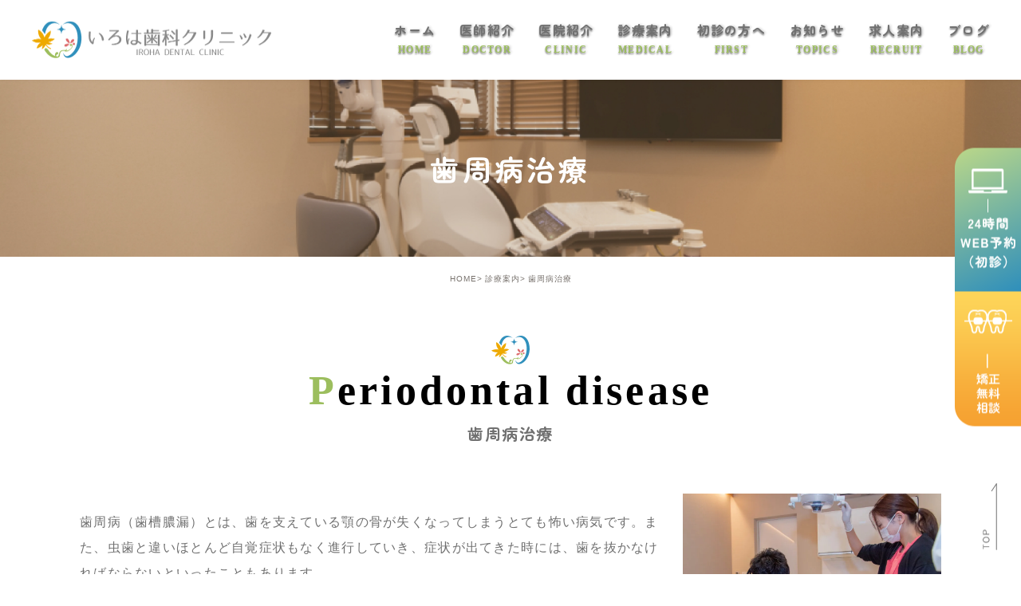

--- FILE ---
content_type: text/html; charset=UTF-8
request_url: https://iroha-dental.jp/medical/periodontal/
body_size: 10534
content:
<!DOCTYPE html><html lang="ja"><head> <!-- Meta --><meta charset="UTF-8"><meta name="author" content="いろは歯科クリニック"><meta name="viewport" content="width=device-width, initial-scale=1, maximum-scale=5, minimum-scale=1, user-scalable=yes"><meta name="format-detection" content="telephone=no"><link rel="shortcut icon" href="https://iroha-dental.jp/wp-content/uploads/favicon.ico" type="image/x-icon" /> <!-- CSS --><link rel="preconnect" href="https://fonts.googleapis.com"><link rel="preconnect" href="https://fonts.gstatic.com" crossorigin><link href="https://fonts.googleapis.com/css2?family=Lato:wght@400;700&family=Noto+Sans+JP:wght@500&family=Poppins:wght@400;500;600;700&family=Zen+Maru+Gothic:wght@400;500;700&display=swap" rel="stylesheet"><link rel="stylesheet" type="text/css" href="https://iroha-dental.jp/wp-content/cache/genovaminify/css/genovaminify_single_3eb150ac447b46afc53ef126908fe82f.css"><link rel="stylesheet" type="text/css" href="https://iroha-dental.jp/wp-content/cache/genovaminify/css/genovaminify_single_0347ced1b0361c71886b3afe1b0a8f6e.css"><link rel="stylesheet" type="text/css" href="https://iroha-dental.jp/wp-content/cache/genovaminify/css/genovaminify_single_b1861d0e22e59baacb96a6f71ab0fde3.css"><link rel="stylesheet" type="text/css" href="https://iroha-dental.jp/wp-content/themes/genova_tpl/css/slick.min.css"><link rel="stylesheet" type="text/css" href="https://iroha-dental.jp/wp-content/cache/genovaminify/css/genovaminify_single_69a366fbcef0a97f78aa92123961c3c8.css"><link rel="stylesheet" type="text/css" href="https://iroha-dental.jp/wp-content/cache/genovaminify/css/genovaminify_single_76dea306c800fb09978fe78a4977bd02.css"><link rel="icon" href="https://iroha-dental.jp/wp-content/themes/genova_tpl/favicon.ico" type="image/x-icon" /><link rel="Shortcut Icon" href="https://iroha-dental.jp/wp-content/themes/genova_tpl/favicon.ico" type="img/x-icon" /> <!-- Wp head --> <!-- All in One SEO 4.2.0 --><title>歯周病治療｜いろは歯科クリニック｜北九州市小倉南区の歯医者</title><meta name="description" content="北九州市小倉南区の歯医者『いろは歯科クリニック』は、歯周病治療を行なっています。歯周病が進行すると歯が抜けたり、糖尿病や認知症等のリスクが高まります。自覚症状がない場合が多いため、定期的な受診・メンテナンスで予防していきましょう。" /><meta name="robots" content="max-image-preview:large" /><meta name="google-site-verification" content="sYN4IAcYO77-r9_f8leMq8Shx6dVk2W1CP3ui1dWqX8" /><link rel="canonical" href="https://iroha-dental.jp/medical/periodontal/" /> <!-- Google tag (gtag.js) --> <script async src="https://www.googletagmanager.com/gtag/js?id=G-BTLRRJ1MHN"></script> <script>window.dataLayer=window.dataLayer||[];function gtag(){dataLayer.push(arguments);}
gtag('js',new Date());gtag('config','G-BTLRRJ1MHN');</script> <meta name="google" content="nositelinkssearchbox" /> <script type="application/ld+json" class="aioseo-schema">{"@context":"https:\/\/schema.org","@graph":[{"@type":"WebSite","@id":"https:\/\/iroha-dental.jp\/#website","url":"https:\/\/iroha-dental.jp\/","name":"\u3044\u308d\u306f\u6b6f\u79d1\u30af\u30ea\u30cb\u30c3\u30af","inLanguage":"ja","publisher":{"@id":"https:\/\/iroha-dental.jp\/#organization"}},{"@type":"Organization","@id":"https:\/\/iroha-dental.jp\/#organization","name":"\u3044\u308d\u306f\u6b6f\u79d1\u30af\u30ea\u30cb\u30c3\u30af","url":"https:\/\/iroha-dental.jp\/"},{"@type":"BreadcrumbList","@id":"https:\/\/iroha-dental.jp\/medical\/periodontal\/#breadcrumblist","itemListElement":[{"@type":"ListItem","@id":"https:\/\/iroha-dental.jp\/#listItem","position":1,"item":{"@type":"WebPage","@id":"https:\/\/iroha-dental.jp\/","name":"\u30db\u30fc\u30e0","description":"\u5317\u4e5d\u5dde\u5e02\u5c0f\u5009\u5357\u533a\u306e\u6b6f\u533b\u8005\u300e\u3044\u308d\u306f\u6b6f\u79d1\u30af\u30ea\u30cb\u30c3\u30af\u300f\u3067\u306f\u3001\u4e00\u822c\u6b6f\u79d1\u30fb\u5c0f\u5150\u6b6f\u79d1\u30fb\u77ef\u6b63\u6b6f\u79d1\u30fb\u5be9\u7f8e\u6b6f\u79d1\uff08\u30bb\u30e9\u30df\u30c3\u30af\uff09\u7b49\u5e45\u5e83\u3044\u6cbb\u7642\u3092\u884c\u3063\u3066\u3044\u307e\u3059\u3002\u60a3\u8005\u3055\u307e\u304c\u30ea\u30e9\u30c3\u30af\u30b9\u3057\u3066\u6cbb\u7642\u304c\u3067\u304d\u308b\u3088\u3046\u306b\u3001\u4e8b\u524d\u306e\u30ab\u30a6\u30f3\u30bb\u30ea\u30f3\u30b0\u3067\u60a3\u8005\u3055\u307e\u306e\u3054\u4e0d\u5b89\u3092\u53d6\u308a\u9664\u304d\u3001\u3054\u5e0c\u671b\u306b\u6cbf\u3063\u305f\u6cbb\u7642\u304c\u3067\u304d\u308b\u3088\u3046\u306b\u5fc3\u304c\u3051\u3066\u3044\u307e\u3059\u3002\u4f55\u304b\u3054\u4e0d\u660e\u70b9\u304c\u3042\u308c\u3070\u3001\u305c\u3072\u3054\u76f8\u8ac7\u304f\u3060\u3055\u3044\u3002","url":"https:\/\/iroha-dental.jp\/"},"nextItem":"https:\/\/iroha-dental.jp\/medical\/#listItem"},{"@type":"ListItem","@id":"https:\/\/iroha-dental.jp\/medical\/#listItem","position":2,"item":{"@type":"WebPage","@id":"https:\/\/iroha-dental.jp\/medical\/","name":"\u8a3a\u7642\u6848\u5185","description":"\u5317\u4e5d\u5dde\u5e02\u5c0f\u5009\u5357\u533a\u306e\u6b6f\u533b\u8005\u300e\u3044\u308d\u306f\u6b6f\u79d1\u30af\u30ea\u30cb\u30c3\u30af\u300f\u306f\u5730\u57df\u306b\u6839\u3056\u3057\u305f\u6b6f\u533b\u8005\u3092\u76ee\u6307\u3057\u3001\u4e88\u9632\u6cbb\u7642\u3092\u4e2d\u5fc3\u306b\u866b\u6b6f\u6cbb\u7642\u3001\u6b6f\u5468\u75c5\u6cbb\u7642\u3001\u5c0f\u5150\u6b6f\u79d1\u3001\u77ef\u6b63\u6b6f\u79d1\uff08\u30a4\u30f3\u30d3\u30b6\u30e9\u30a4\u30f3\uff09\u3001\u53e3\u8154\u5916\u79d1\uff08\u984e\u95a2\u7bc0\u75c7\u30fb\u6b6f\u8ecb\u308a\uff09\u3001\u5165\u308c\u6b6f\u3001\u30a4\u30f3\u30d7\u30e9\u30f3\u30c8\u306a\u3069\u5e45\u5e83\u3044\u8a3a\u7642\u3092\u884c\u3063\u3066\u304a\u308a\u307e\u3059\u3002\u4f55\u304b\u304a\u56f0\u308a\u3054\u3068\u304c\u3042\u308a\u307e\u3057\u305f\u3089\u3001\u304a\u6c17\u8efd\u306b\u3054\u76f8\u8ac7\u304f\u3060\u3055\u3044\u3002","url":"https:\/\/iroha-dental.jp\/medical\/"},"nextItem":"https:\/\/iroha-dental.jp\/medical\/periodontal\/#listItem","previousItem":"https:\/\/iroha-dental.jp\/#listItem"},{"@type":"ListItem","@id":"https:\/\/iroha-dental.jp\/medical\/periodontal\/#listItem","position":3,"item":{"@type":"WebPage","@id":"https:\/\/iroha-dental.jp\/medical\/periodontal\/","name":"\u6b6f\u5468\u75c5\u6cbb\u7642","description":"\u5317\u4e5d\u5dde\u5e02\u5c0f\u5009\u5357\u533a\u306e\u6b6f\u533b\u8005\u300e\u3044\u308d\u306f\u6b6f\u79d1\u30af\u30ea\u30cb\u30c3\u30af\u300f\u306f\u3001\u6b6f\u5468\u75c5\u6cbb\u7642\u3092\u884c\u306a\u3063\u3066\u3044\u307e\u3059\u3002\u6b6f\u5468\u75c5\u304c\u9032\u884c\u3059\u308b\u3068\u6b6f\u304c\u629c\u3051\u305f\u308a\u3001\u7cd6\u5c3f\u75c5\u3084\u8a8d\u77e5\u75c7\u7b49\u306e\u30ea\u30b9\u30af\u304c\u9ad8\u307e\u308a\u307e\u3059\u3002\u81ea\u899a\u75c7\u72b6\u304c\u306a\u3044\u5834\u5408\u304c\u591a\u3044\u305f\u3081\u3001\u5b9a\u671f\u7684\u306a\u53d7\u8a3a\u30fb\u30e1\u30f3\u30c6\u30ca\u30f3\u30b9\u3067\u4e88\u9632\u3057\u3066\u3044\u304d\u307e\u3057\u3087\u3046\u3002","url":"https:\/\/iroha-dental.jp\/medical\/periodontal\/"},"previousItem":"https:\/\/iroha-dental.jp\/medical\/#listItem"}]},{"@type":"WebPage","@id":"https:\/\/iroha-dental.jp\/medical\/periodontal\/#webpage","url":"https:\/\/iroha-dental.jp\/medical\/periodontal\/","name":"\u6b6f\u5468\u75c5\u6cbb\u7642\uff5c\u3044\u308d\u306f\u6b6f\u79d1\u30af\u30ea\u30cb\u30c3\u30af\uff5c\u5317\u4e5d\u5dde\u5e02\u5c0f\u5009\u5357\u533a\u306e\u6b6f\u533b\u8005","description":"\u5317\u4e5d\u5dde\u5e02\u5c0f\u5009\u5357\u533a\u306e\u6b6f\u533b\u8005\u300e\u3044\u308d\u306f\u6b6f\u79d1\u30af\u30ea\u30cb\u30c3\u30af\u300f\u306f\u3001\u6b6f\u5468\u75c5\u6cbb\u7642\u3092\u884c\u306a\u3063\u3066\u3044\u307e\u3059\u3002\u6b6f\u5468\u75c5\u304c\u9032\u884c\u3059\u308b\u3068\u6b6f\u304c\u629c\u3051\u305f\u308a\u3001\u7cd6\u5c3f\u75c5\u3084\u8a8d\u77e5\u75c7\u7b49\u306e\u30ea\u30b9\u30af\u304c\u9ad8\u307e\u308a\u307e\u3059\u3002\u81ea\u899a\u75c7\u72b6\u304c\u306a\u3044\u5834\u5408\u304c\u591a\u3044\u305f\u3081\u3001\u5b9a\u671f\u7684\u306a\u53d7\u8a3a\u30fb\u30e1\u30f3\u30c6\u30ca\u30f3\u30b9\u3067\u4e88\u9632\u3057\u3066\u3044\u304d\u307e\u3057\u3087\u3046\u3002","inLanguage":"ja","isPartOf":{"@id":"https:\/\/iroha-dental.jp\/#website"},"breadcrumb":{"@id":"https:\/\/iroha-dental.jp\/medical\/periodontal\/#breadcrumblist"},"datePublished":"2024-05-09T04:49:01+09:00","dateModified":"2024-07-17T02:37:13+09:00"}]}</script> <!-- All in One SEO --><link rel='dns-prefetch' href='//s.w.org' /> <script type="text/javascript">window._wpemojiSettings={"baseUrl":"https:\/\/s.w.org\/images\/core\/emoji\/13.1.0\/72x72\/","ext":".png","svgUrl":"https:\/\/s.w.org\/images\/core\/emoji\/13.1.0\/svg\/","svgExt":".svg","source":{"concatemoji":"https:\/\/iroha-dental.jp\/wp-includes\/js\/wp-emoji-release.min.js?ver=5.8.12"}};!function(e,a,t){var n,r,o,i=a.createElement("canvas"),p=i.getContext&&i.getContext("2d");function s(e,t){var a=String.fromCharCode;p.clearRect(0,0,i.width,i.height),p.fillText(a.apply(this,e),0,0);e=i.toDataURL();return p.clearRect(0,0,i.width,i.height),p.fillText(a.apply(this,t),0,0),e===i.toDataURL()}function c(e){var t=a.createElement("script");t.src=e,t.defer=t.type="text/javascript",a.getElementsByTagName("head")[0].appendChild(t)}for(o=Array("flag","emoji"),t.supports={everything:!0,everythingExceptFlag:!0},r=0;r<o.length;r++)t.supports[o[r]]=function(e){if(!p||!p.fillText)return!1;switch(p.textBaseline="top",p.font="600 32px Arial",e){case"flag":return s([127987,65039,8205,9895,65039],[127987,65039,8203,9895,65039])?!1:!s([55356,56826,55356,56819],[55356,56826,8203,55356,56819])&&!s([55356,57332,56128,56423,56128,56418,56128,56421,56128,56430,56128,56423,56128,56447],[55356,57332,8203,56128,56423,8203,56128,56418,8203,56128,56421,8203,56128,56430,8203,56128,56423,8203,56128,56447]);case"emoji":return!s([10084,65039,8205,55357,56613],[10084,65039,8203,55357,56613])}return!1}(o[r]),t.supports.everything=t.supports.everything&&t.supports[o[r]],"flag"!==o[r]&&(t.supports.everythingExceptFlag=t.supports.everythingExceptFlag&&t.supports[o[r]]);t.supports.everythingExceptFlag=t.supports.everythingExceptFlag&&!t.supports.flag,t.DOMReady=!1,t.readyCallback=function(){t.DOMReady=!0},t.supports.everything||(n=function(){t.readyCallback()},a.addEventListener?(a.addEventListener("DOMContentLoaded",n,!1),e.addEventListener("load",n,!1)):(e.attachEvent("onload",n),a.attachEvent("onreadystatechange",function(){"complete"===a.readyState&&t.readyCallback()})),(n=t.source||{}).concatemoji?c(n.concatemoji):n.wpemoji&&n.twemoji&&(c(n.twemoji),c(n.wpemoji)))}(window,document,window._wpemojiSettings);</script> <style type="text/css">img.wp-smiley,img.emoji{display:inline !important;border:none !important;box-shadow:none !important;height:1em !important;width:1em !important;margin:0 .07em !important;vertical-align:-.1em !important;background:0 0 !important;padding:0 !important}</style><link rel='stylesheet' id='wp-block-library-css'  href='https://iroha-dental.jp/wp-includes/css/dist/block-library/style.min.css?ver=5.8.12' type='text/css' media='all' /><link rel='stylesheet' id='contact-form-7-css'  href='https://iroha-dental.jp/wp-content/cache/genovaminify/css/genovaminify_single_c7fd42b5bb3873666b0c3fc87bf32c6d.css?ver=5.2.2' type='text/css' media='all' /><link rel='stylesheet' id='contact-form-7-confirm-css'  href='https://iroha-dental.jp/wp-content/cache/genovaminify/css/genovaminify_single_c605b424176e2b3541570e9ebd66830b.css?ver=5.1' type='text/css' media='all' /><link rel='stylesheet' id='elementor-icons-css'  href='https://iroha-dental.jp/wp-content/plugins/elementor/assets/lib/eicons/css/elementor-icons.min.css?ver=5.11.0' type='text/css' media='all' /><link rel='stylesheet' id='elementor-animations-css'  href='https://iroha-dental.jp/wp-content/plugins/elementor/assets/lib/animations/animations.min.css?ver=3.2.5' type='text/css' media='all' /><link rel='stylesheet' id='elementor-frontend-legacy-css'  href='https://iroha-dental.jp/wp-content/plugins/elementor/assets/css/frontend-legacy.min.css?ver=3.2.5' type='text/css' media='all' /><link rel='stylesheet' id='elementor-frontend-css'  href='https://iroha-dental.jp/wp-content/plugins/elementor/assets/css/frontend.min.css?ver=3.2.5' type='text/css' media='all' /><style id='elementor-frontend-inline-css' type='text/css'>@font-face{font-family:eicons;src:url(https://iroha-dental.jp/wp-content/plugins/elementor/assets/lib/eicons/fonts/eicons.eot?5.10.0);src:url(https://iroha-dental.jp/wp-content/plugins/elementor/assets/lib/eicons/fonts/eicons.eot?5.10.0#iefix) format("embedded-opentype"),url(https://iroha-dental.jp/wp-content/plugins/elementor/assets/lib/eicons/fonts/eicons.woff2?5.10.0) format("woff2"),url(https://iroha-dental.jp/wp-content/plugins/elementor/assets/lib/eicons/fonts/eicons.woff?5.10.0) format("woff"),url(https://iroha-dental.jp/wp-content/plugins/elementor/assets/lib/eicons/fonts/eicons.ttf?5.10.0) format("truetype"),url(https://iroha-dental.jp/wp-content/plugins/elementor/assets/lib/eicons/fonts/eicons.svg?5.10.0#eicon) format("svg");font-weight:400;font-style:normal}</style><link rel='stylesheet' id='elementor-post-194-css'  href='https://iroha-dental.jp/wp-content/cache/genovaminify/css/genovaminify_single_b1548f982437a2b6d1eacfed14074668.css?ver=1724661161' type='text/css' media='all' /><link rel='stylesheet' id='font-awesome-5-all-css'  href='https://iroha-dental.jp/wp-content/plugins/elementor/assets/lib/font-awesome/css/all.min.css?ver=3.2.5' type='text/css' media='all' /><link rel='stylesheet' id='font-awesome-4-shim-css'  href='https://iroha-dental.jp/wp-content/plugins/elementor/assets/lib/font-awesome/css/v4-shims.min.css?ver=3.2.5' type='text/css' media='all' /><link rel='stylesheet' id='elementor-post-2178-css'  href='https://iroha-dental.jp/wp-content/cache/genovaminify/css/genovaminify_single_1986a9bcef5937dfeeef3aa255548363.css?ver=1724740004' type='text/css' media='all' /><link rel='stylesheet' id='google-fonts-1-css'  href='https://fonts.googleapis.com/css?family=Roboto%3A100%2C100italic%2C200%2C200italic%2C300%2C300italic%2C400%2C400italic%2C500%2C500italic%2C600%2C600italic%2C700%2C700italic%2C800%2C800italic%2C900%2C900italic%7CRoboto+Slab%3A100%2C100italic%2C200%2C200italic%2C300%2C300italic%2C400%2C400italic%2C500%2C500italic%2C600%2C600italic%2C700%2C700italic%2C800%2C800italic%2C900%2C900italic&#038;display=auto&#038;ver=5.8.12' type='text/css' media='all' /> <script type='text/javascript' src='https://iroha-dental.jp/wp-includes/js/jquery/jquery.min.js?ver=3.6.0' id='jquery-core-js'></script> <script type='text/javascript' src='https://iroha-dental.jp/wp-includes/js/jquery/jquery-migrate.min.js?ver=3.3.2' id='jquery-migrate-js'></script> <script type='text/javascript' src='https://iroha-dental.jp/wp-content/plugins/elementor/assets/lib/font-awesome/js/v4-shims.min.js?ver=3.2.5' id='font-awesome-4-shim-js'></script> <link rel="https://api.w.org/" href="https://iroha-dental.jp/wp-json/" /><link rel="alternate" type="application/json" href="https://iroha-dental.jp/wp-json/wp/v2/pages/2178" /><link rel="EditURI" type="application/rsd+xml" title="RSD" href="https://iroha-dental.jp/xmlrpc.php?rsd" /><link rel="wlwmanifest" type="application/wlwmanifest+xml" href="https://iroha-dental.jp/wp-includes/wlwmanifest.xml" /><meta name="generator" content="WordPress 5.8.12" /><link rel='shortlink' href='https://iroha-dental.jp/?p=2178' /><link rel="alternate" type="application/json+oembed" href="https://iroha-dental.jp/wp-json/oembed/1.0/embed?url=https%3A%2F%2Firoha-dental.jp%2Fmedical%2Fperiodontal%2F" /><link rel="alternate" type="text/xml+oembed" href="https://iroha-dental.jp/wp-json/oembed/1.0/embed?url=https%3A%2F%2Firoha-dental.jp%2Fmedical%2Fperiodontal%2F&#038;format=xml" /></head><body class="page-template-default page page-id-2178 page-child parent-pageid-2484 body-child elementor-default elementor-kit-194 elementor-page elementor-page-2178"> <!-- ▼wrapper --><div id="wrapper"> <!-- ▼header --><header id="header" class="zen-maru-gothic-regular"><p class="title-top">いろは歯科クリニック<span>｜</span><br class="sp">小倉南区中曽根東の地域に根ざした歯医者さん</p><div class="header_main-container" role="menubar"><div class="header_sub-container"> <!-- logo --><p class="header_logo"> <a href="https://iroha-dental.jp/" tabindex="-1"> <img src="https://iroha-dental.jp/wp-content/themes/genova_tpl/img/top/logo.png" alt="いろは歯科クリニック"> </a></p> <!-- toggle menu --><div class="toggleMenu"><a class="menu-trigger" href="#"><span></span><span></span><span></span></a></div><div class="header_menu menu_vertical"><ul class="g_nav clearfix"><li class=""><a href="https://iroha-dental.jp"><span>ホーム<i>HOME</i></span></a></li><li class=""><a href="https://iroha-dental.jp/clinic"><span>医師紹介<i>DOCTOR</i></span></a></li><li class=""><a href="https://iroha-dental.jp/clinic"><span>医院紹介<i>CLINIC</i></span></a></li><li class=""><span class="parent">診療案内<i>MEDICAL</i></span><dl><dt>症例紹介</dt><dd class=""> <a href="/medical/preventive/">予防治療</a> <a href="/medical/clenching_bruxism/">食いしばり、歯ぎしりの治療</a> <a href="/medical/general/">虫歯治療</a> <a href="/medical/esthetic/">セラミック治療</a> <a href="/medical/periodontal/">歯周病治療</a> <a href="/medical/orthodontics/">矯正歯科</a> <a href="/medical/child/">小児歯科</a> <a href="/medical/implant/">インプラント</a> <a href="/medical/denture/">入れ歯治療</a> <a href="/medical/temporomandibular_disorders/">顎関節症治療</a> <a href="/medical/invisalign/">インビザライン</a></dd></dl></li><li class=""><a href="https://iroha-dental.jp/first"><span>初診の方へ<i>FIRST</i></span></a></li><li class=""><a href="https://iroha-dental.jp/news"><span>お知らせ<i>TOPICS</i></span></a></li> <!--<li class=""><a href="https://iroha-dental.jp/jpbs"><span>求人案内<i>RECRUIT</i></span></a></li> --><li class=""><span class="parent">求人案内<i>RECRUIT</i></span><dl><dt>求人案内</dt><dd class=""> <a href="/jpbs/#jpbs_content1">歯科衛生士</a> <a href="/jpbs/#jpbs_content2">受付兼歯科助手</a></dd></dl></li><li class=""><a href="https://iroha-dental.jp/blog"><span>ブログ<i>BLOG</i></span></a></li> <!--<li class=""><a href="https://iroha-dental.jp/job"><span>採用情報<i>recruit</i></span></a></li>--></ul></div></div></div></header> <!-- ▲header --><section class="title-holder"><div class="title-holder__inner"><div class="container"><h1>歯周病治療</h1></div></div></section><section id="bread"><ul class="clearfix"><li><a href="https://iroha-dental.jp">HOME</a></li><li><a href="https://iroha-dental.jp/medical/">診療案内</a></li><li>歯周病治療</li></ul></section> <!-- ▼main --><main id="main"><div id="content"><div class="container"><div data-elementor-type="wp-page" data-elementor-id="2178" class="elementor elementor-2178" data-elementor-settings="[]"><div class="elementor-inner"><div class="elementor-section-wrap"><section class="elementor-section elementor-top-section elementor-element elementor-element-7e8dedb elementor-section-boxed elementor-section-height-default elementor-section-height-default" data-id="7e8dedb" data-element_type="section"><div class="elementor-container elementor-column-gap-default"><div class="elementor-row"><div class="elementor-column elementor-col-100 elementor-top-column elementor-element elementor-element-4161a9f" data-id="4161a9f" data-element_type="column"><div class="elementor-column-wrap elementor-element-populated"><div class="elementor-widget-wrap"><div class="elementor-element elementor-element-d8c56fc elementor-widget elementor-widget-heading" data-id="d8c56fc" data-element_type="widget" data-widget_type="heading.default"><div class="elementor-widget-container"><h2 class="elementor-heading-title elementor-size-default"><span>Periodontal disease</span><br>歯周病治療</h2></div></div></div></div></div></div></div></section><section class="elementor-section elementor-top-section elementor-element elementor-element-c5a248b elementor-section-boxed elementor-section-height-default elementor-section-height-default" data-id="c5a248b" data-element_type="section"><div class="elementor-container elementor-column-gap-default"><div class="elementor-row"><div class="elementor-column elementor-col-100 elementor-top-column elementor-element elementor-element-fc6f6bc" data-id="fc6f6bc" data-element_type="column"><div class="elementor-column-wrap elementor-element-populated"><div class="elementor-widget-wrap"><div class="elementor-element elementor-element-fb86f21 elementor-position-top elementor-vertical-align-top elementor-widget elementor-widget-image-box" data-id="fb86f21" data-element_type="widget" data-widget_type="image-box.default"><div class="elementor-widget-container"><div class="elementor-image-box-wrapper"><figure class="elementor-image-box-img"><img width="1024" height="683" src="/wp-content/uploads/DSC_9895-1024x683.jpg.webp" class="attachment-large size-large" alt="歯周病治療" loading="lazy" srcset="https://iroha-dental.jp/wp-content/uploads/DSC_9895-1024x683.jpg.webp 1024w, https://iroha-dental.jp/wp-content/uploads/DSC_9895-300x200.jpg 300w, https://iroha-dental.jp/wp-content/uploads/DSC_9895-768x512.jpg 768w, https://iroha-dental.jp/wp-content/uploads/DSC_9895-1536x1024.jpg 1536w, https://iroha-dental.jp/wp-content/uploads/DSC_9895-2048x1365.jpg 2048w" sizes="(max-width: 1024px) 100vw, 1024px" /></figure><div class="elementor-image-box-content"><p class="elementor-image-box-description"><p>歯周病（歯槽膿漏）とは、歯を支えている顎の骨が失くなってしまうとても怖い病気です。また、虫歯と違いほとんど自覚症状もなく進行していき、症状が出てきた時には、歯を抜かなければならないといったこともあります。</p> 歯周病は大切な歯を奪ってしまうだけでなく、肺炎、動脈硬化、脳卒中、糖尿病、脳血管障害、認知症などの全身疾患とも深い関わりがあることがわかってきました。</p> 最近では歯周病の治療を行い、お口の中の環境をよくしておくことで新型コロナウイルス感染症の重症化のリスクを低下させるとも言われています。</p> 自覚症状がないこともあり、歯周病の治療は軽視されがちですが、生涯にわたりお口の中の健康を保つためには最も重要な治療であると考えています。<br> 歯周病を甘く見ず、予防とともに早期治療に努めましょう。</p></p></div></div></div></div></div></div></div></div></div></section><section class="elementor-section elementor-top-section elementor-element elementor-element-fe12b42 elementor-section-boxed elementor-section-height-default elementor-section-height-default" data-id="fe12b42" data-element_type="section"><div class="elementor-container elementor-column-gap-default"><div class="elementor-row"><div class="elementor-column elementor-col-100 elementor-top-column elementor-element elementor-element-5917516" data-id="5917516" data-element_type="column"><div class="elementor-column-wrap elementor-element-populated"><div class="elementor-widget-wrap"><div class="elementor-element elementor-element-2fa5091 elementor-widget elementor-widget-heading" data-id="2fa5091" data-element_type="widget" data-widget_type="heading.default"><div class="elementor-widget-container"><h3 class="elementor-heading-title elementor-size-default">こんなお悩みはございませんか？</h3></div></div></div></div></div></div></div></section><section class="elementor-section elementor-top-section elementor-element elementor-element-3d01f9d mb40 elementor-section-boxed elementor-section-height-default elementor-section-height-default" data-id="3d01f9d" data-element_type="section"><div class="elementor-container elementor-column-gap-default"><div class="elementor-row"><div class="elementor-column elementor-col-100 elementor-top-column elementor-element elementor-element-c7d0de0" data-id="c7d0de0" data-element_type="column"><div class="elementor-column-wrap elementor-element-populated"><div class="elementor-widget-wrap"><div class="elementor-element elementor-element-52a0fd5 elementor-position-top elementor-vertical-align-top elementor-widget elementor-widget-image-box" data-id="52a0fd5" data-element_type="widget" data-widget_type="image-box.default"><div class="elementor-widget-container"><div class="elementor-image-box-wrapper"><div class="elementor-image-box-content"><p class="elementor-image-box-description"><div class="list08-box"><ul class="list08"><li>朝起きた時に、口の中がネバネバする</li><li>歯歯を磨いた時に血が出る</li><li>口臭が気になる</li><li>歯と歯の間に食べ物が詰まりやすい</li><li>硬いものを噛むと痛む</li><li>以前に比べて歯が長くなったような気がする</li><li>歯がグラグラする</li><li>歯が浮いているような気がする</li><li>歯茎が赤く腫れる、膿が出る</li></ul></div></p></div></div></div></div></div></div></div></div></div></section><section class="elementor-section elementor-top-section elementor-element elementor-element-9969750 elementor-section-boxed elementor-section-height-default elementor-section-height-default" data-id="9969750" data-element_type="section"><div class="elementor-container elementor-column-gap-default"><div class="elementor-row"><div class="elementor-column elementor-col-100 elementor-top-column elementor-element elementor-element-8c0b56b" data-id="8c0b56b" data-element_type="column"><div class="elementor-column-wrap elementor-element-populated"><div class="elementor-widget-wrap"><div class="elementor-element elementor-element-1e89461 elementor-widget elementor-widget-heading" data-id="1e89461" data-element_type="widget" data-widget_type="heading.default"><div class="elementor-widget-container"><h3 class="elementor-heading-title elementor-size-default">歯周病の進行</h3></div></div></div></div></div></div></div></section><section class="elementor-section elementor-top-section elementor-element elementor-element-33afdd1 mb40 elementor-section-boxed elementor-section-height-default elementor-section-height-default" data-id="33afdd1" data-element_type="section"><div class="elementor-container elementor-column-gap-default"><div class="elementor-row"><div class="elementor-column elementor-col-100 elementor-top-column elementor-element elementor-element-350a0f4" data-id="350a0f4" data-element_type="column"><div class="elementor-column-wrap elementor-element-populated"><div class="elementor-widget-wrap"><div class="elementor-element elementor-element-967e8d2 elementor-widget elementor-widget-html" data-id="967e8d2" data-element_type="widget" data-widget_type="html.default"><div class="elementor-widget-container"><div class="layout03"><div class="layout03_box"><div class="layout03_title"> <img loading="lazy" src="/wp-content/uploads/periodontal_01.png.webp" width="500" height="700" alt="軽度（歯周ポケット3mm以下）"></div><div class="layout03_text"><p class="layout_tit"><em></em>軽度（歯周ポケット3mm以下）</p><p>歯ぐきに炎症が起き、歯との間「歯周ポケット」が深くなります。痛みはまだありませんが、ブラッシング時に出血することがあります。</p></div></div><div class="layout03_box"><div class="layout03_title"> <img loading="lazy" src="/wp-content/uploads/periodontal_02.png.webp" width="500" height="700" alt="中等度（歯周ポケット4㎜〜7㎜）"></div><div class="layout03_text"><p class="layout_tit"><em></em> 中等度（歯周ポケット4㎜〜7㎜）</p><p>炎症が深まり、歯周病菌が顎の骨にまで達しています。歯周ポケットが深くなり、歯はグラグラしはじめます。</p></div></div><div class="layout03_box"><div class="layout03_title"> <img loading="lazy" src="/wp-content/uploads/periodontal_03.png" width="500" height="700" alt="重度（歯周ポケット7㎜以上）"></div><div class="layout03_text"><p class="layout_tit"><em></em>重度（歯周ポケット7㎜以上）</p><p>顎の骨が半分以上溶けています。
歯周ポケットがかなり深くなり、歯はグラグラに。歯ぐきからは膿が出て口臭も増します。ここまでくると、最終的に歯は抜け落ちてしまいます。</p></div></div></div></div></div></div></div></div></div></div></div></section><section class="elementor-section elementor-top-section elementor-element elementor-element-37f08f6 elementor-section-boxed elementor-section-height-default elementor-section-height-default" data-id="37f08f6" data-element_type="section"><div class="elementor-container elementor-column-gap-default"><div class="elementor-row"><div class="elementor-column elementor-col-100 elementor-top-column elementor-element elementor-element-633eaaa" data-id="633eaaa" data-element_type="column"><div class="elementor-column-wrap elementor-element-populated"><div class="elementor-widget-wrap"><div class="elementor-element elementor-element-a3dae3e elementor-widget elementor-widget-heading" data-id="a3dae3e" data-element_type="widget" data-widget_type="heading.default"><div class="elementor-widget-container"><h3 class="elementor-heading-title elementor-size-default">歯周病の原因</h3></div></div></div></div></div></div></div></section><section class="elementor-section elementor-top-section elementor-element elementor-element-a6ba5cc mb40 elementor-section-boxed elementor-section-height-default elementor-section-height-default" data-id="a6ba5cc" data-element_type="section"><div class="elementor-container elementor-column-gap-default"><div class="elementor-row"><div class="elementor-column elementor-col-100 elementor-top-column elementor-element elementor-element-eca34e5" data-id="eca34e5" data-element_type="column"><div class="elementor-column-wrap elementor-element-populated"><div class="elementor-widget-wrap"><div class="elementor-element elementor-element-ca8c5b0 elementor-widget elementor-widget-html" data-id="ca8c5b0" data-element_type="widget" data-widget_type="html.default"><div class="elementor-widget-container"><p>歯の表面に絶えることなく形成される細菌性の膜をプラーク（歯垢）と呼びます。このプラーク（歯垢）が歯周病の原因です。</p> プラーク（歯垢）は歯の表面ででき、プラークからの毒素が歯茎にしみ込んでいきます。<br> こうして歯の磨き残し等で歯茎のまわりに残った大量のプラークが炎症を引き起こすのです。<br> 歯茎に炎症が起きると出血が生じます。この出血がプラーク内の細菌を活性化させます。</p> プラークはネバネバですが軟らかく歯磨きで取り除くことができます。取り除かないと、石灰化して石のように硬くなっていきます。これが歯石です。<br> 歯石は歯磨きでは取れません。歯石を除去するためには歯科医院の専用の機械を使用する必要があります。歯石にはプラークが付きやすく、新しく軟らかいプラークがざらざらした歯石の上に急速に形成され、これが炎症を引き起こし進行していきます。</p></div></div></div></div></div></div></div></section><section class="elementor-section elementor-top-section elementor-element elementor-element-dde07b7 elementor-section-boxed elementor-section-height-default elementor-section-height-default" data-id="dde07b7" data-element_type="section"><div class="elementor-container elementor-column-gap-default"><div class="elementor-row"><div class="elementor-column elementor-col-100 elementor-top-column elementor-element elementor-element-a0bf45a" data-id="a0bf45a" data-element_type="column"><div class="elementor-column-wrap elementor-element-populated"><div class="elementor-widget-wrap"><div class="elementor-element elementor-element-f785291 elementor-widget elementor-widget-heading" data-id="f785291" data-element_type="widget" data-widget_type="heading.default"><div class="elementor-widget-container"><h3 class="elementor-heading-title elementor-size-default">歯周病の治療</h3></div></div></div></div></div></div></div></section><section class="elementor-section elementor-top-section elementor-element elementor-element-989630b mb40 elementor-section-boxed elementor-section-height-default elementor-section-height-default" data-id="989630b" data-element_type="section"><div class="elementor-container elementor-column-gap-default"><div class="elementor-row"><div class="elementor-column elementor-col-100 elementor-top-column elementor-element elementor-element-babd4bc" data-id="babd4bc" data-element_type="column"><div class="elementor-column-wrap elementor-element-populated"><div class="elementor-widget-wrap"><div class="elementor-element elementor-element-797b80b elementor-widget elementor-widget-html" data-id="797b80b" data-element_type="widget" data-widget_type="html.default"><div class="elementor-widget-container"><div class="layout01"><dl><dt><em>1.</em>掃除指導</dt><dd>現状のブラッシングでどこが磨けていないのかをよく理解した上で、正しいブラッシング方法を学んでいきます。</dd></dl><dl><dt><em>2.</em>スケーリング、<br> SRP（歯石除去）</dt><dd>歯石は歯面に付着したプラークに唾液中のリン、カルシウムが混じって石灰化したものです。一般的に超音波スケーラーやキュレットスケーラーを使用して取り除きます。歯茎の上の目視できる歯石除去が１〜２回、歯茎の中の歯石除去が４〜６回ほど必要になります。</dd></dl><dl><dt><em>3.</em>フラップオペレーション</dt><dd>歯槽骨の破壊が大きく、歯周ポケットが深い場合には、ポケットの外から器具で歯垢や歯石を取り除くことは不可能です。このような場合には、歯肉を開いて歯根を露出させ歯垢や歯石を取り除きます。</dd></dl><dl><dt><em>4.</em>メンテナンス</dt><dd>治療が終わった後に継続して、良い状態を維持することをいいます。そのためには、歯科医師のチェックと歯科衛生士による専門的なお口の清掃（クリーニング）を定期的に行います。
最低でも半年に1回は定期的にチェックを受けましょう。進行した歯周病の治療が終わった方は、1～3ヶ月のサイクルで来院し安定した歯茎の状態を管理していくことが大切です。</dd></dl></div></div></div></div></div></div></div></div></section><section class="elementor-section elementor-top-section elementor-element elementor-element-f357431 elementor-section-boxed elementor-section-height-default elementor-section-height-default" data-id="f357431" data-element_type="section"><div class="elementor-container elementor-column-gap-default"><div class="elementor-row"><div class="elementor-column elementor-col-100 elementor-top-column elementor-element elementor-element-ab3b6d8" data-id="ab3b6d8" data-element_type="column"><div class="elementor-column-wrap elementor-element-populated"><div class="elementor-widget-wrap"><div class="elementor-element elementor-element-076762b elementor-widget elementor-widget-html" data-id="076762b" data-element_type="widget" data-widget_type="html.default"><div class="elementor-widget-container"><div class="btn01"> <a href="/medical/preventive/">予防治療へ</a></div></div></div></div></div></div></div></div></section></div></div></div></div></div></main> <!-- ▲main --><div class="footer-common"><div class="inner"><div class="box"><h2>ご予約・お問い合わせ</h2><h3 class="fnt-eng"><span>C</span>ONTACT</h3><p>お気軽にお問い合わせください。<br>WEB予約は24時間受付可能です！</p></div><div class="btn-box"><ul><li><a href="tel:0933838213" class="btnTel"><img src="https://iroha-dental.jp/wp-content/themes/genova_tpl/img/top/ft_tel.png" alt="093-383-8213"></a></li><li><a href="https://www.haisyano489.ne.jp/iroha-dc/" target="_blank"  rel="noopener noreferrer"><img src="https://iroha-dental.jp/wp-content/themes/genova_tpl/img/top/ft_web.png" alt="WEB予約"></a></li></ul><p>平日 09:00～13:00／14:30〜18:30　<br class="sp">土曜 14:00～17:00<br>日曜日、祝日は休診です.</p></div></div></div> <!-- ▼footer --><footer id="footer"><div class="footer-content"><div class="inner"><p class="footer_logo"> <a href="https://iroha-dental.jp/" tabindex="-1"> <img src="https://iroha-dental.jp/wp-content/themes/genova_tpl/img/top/logo_ft.png" alt="いろは歯科クリニック"> </a></p><p>〒800-0213　<br class="sp">福岡県北九州市小倉南区中曽根東4丁目17-6</p><p class="sitemap"><a href="/sitemap">&gt; サイトマップ</a></p> <address>&copy; 2024 IROHA DENTAL CLINIC.</address></div></div><div class="fixed-box"><div class="fixeder"><ul class=""><li><a href="https://www.haisyano489.ne.jp/iroha-dc/" target="_blank" rel="noopener noreferrer"><img class="pc" src="https://iroha-dental.jp/wp-content/themes/genova_tpl/img/top/top_f1.png" alt="24時間WEB予約（初診）"><img class="sp" src="https://iroha-dental.jp/wp-content/themes/genova_tpl/img/top/top_f1_sp.png" alt="24時間WEB予約（初診）"></a></li><li><a href="https://www.haisyano489.ne.jp/script_4.0/pc/index.php?Comp_ID=4004008501" target="_blank"><img class="pc" src="/wp-content/uploads/top_f2_02.png" alt="矯正無料相談"><img class="sp" src="/wp-content/uploads/top_f2_sp_02.png" alt="矯正無料相談"></a></li></ul></div></div><p id="pagetop"><img src="https://iroha-dental.jp/wp-content/themes/genova_tpl/img/top/up.png" alt="pagetop"></p></footer> <!-- ▲footer --> <script type='text/javascript' id='contact-form-7-js-extra'>var wpcf7={"apiSettings":{"root":"https:\/\/iroha-dental.jp\/wp-json\/contact-form-7\/v1","namespace":"contact-form-7\/v1"}};</script> <script type='text/javascript' src='https://iroha-dental.jp/wp-content/cache/genovaminify/js/genovaminify_single_309e1a27ab5c8722dea8f46fc8c384d5.js?ver=5.2.2' id='contact-form-7-js'></script> <script type='text/javascript' src='https://iroha-dental.jp/wp-includes/js/jquery/jquery.form.min.js?ver=4.3.0' id='jquery-form-js'></script> <script type='text/javascript' src='https://iroha-dental.jp/wp-content/cache/genovaminify/js/genovaminify_single_952e21f7fe575ec91017e15012f404d7.js?ver=5.1' id='contact-form-7-confirm-js'></script> <script type='text/javascript' src='https://iroha-dental.jp/wp-includes/js/wp-embed.min.js?ver=5.8.12' id='wp-embed-js'></script> <script type='text/javascript' src='https://iroha-dental.jp/wp-content/plugins/elementor/assets/js/webpack.runtime.min.js?ver=3.2.5' id='elementor-webpack-runtime-js'></script> <script type='text/javascript' src='https://iroha-dental.jp/wp-content/plugins/elementor/assets/js/frontend-modules.min.js?ver=3.2.5' id='elementor-frontend-modules-js'></script> <script type='text/javascript' src='https://iroha-dental.jp/wp-content/plugins/elementor/assets/lib/waypoints/waypoints.min.js?ver=4.0.2' id='elementor-waypoints-js'></script> <script type='text/javascript' src='https://iroha-dental.jp/wp-includes/js/jquery/ui/core.min.js?ver=1.12.1' id='jquery-ui-core-js'></script> <script type='text/javascript' src='https://iroha-dental.jp/wp-content/plugins/elementor/assets/lib/swiper/swiper.min.js?ver=5.3.6' id='swiper-js'></script> <script type='text/javascript' src='https://iroha-dental.jp/wp-content/plugins/elementor/assets/lib/share-link/share-link.min.js?ver=3.2.5' id='share-link-js'></script> <script type='text/javascript' src='https://iroha-dental.jp/wp-content/plugins/elementor/assets/lib/dialog/dialog.min.js?ver=4.8.1' id='elementor-dialog-js'></script> <script type='text/javascript' id='elementor-frontend-js-before'>var elementorFrontendConfig={"environmentMode":{"edit":false,"wpPreview":false,"isScriptDebug":false},"i18n":{"shareOnFacebook":"Facebook \u3067\u5171\u6709","shareOnTwitter":"Twitter \u3067\u5171\u6709","pinIt":"\u30d4\u30f3\u3059\u308b","download":"\u30c0\u30a6\u30f3\u30ed\u30fc\u30c9","downloadImage":"\u753b\u50cf\u3092\u30c0\u30a6\u30f3\u30ed\u30fc\u30c9","fullscreen":"\u30d5\u30eb\u30b9\u30af\u30ea\u30fc\u30f3","zoom":"\u30ba\u30fc\u30e0","share":"\u30b7\u30a7\u30a2","playVideo":"\u52d5\u753b\u518d\u751f","previous":"\u524d","next":"\u6b21","close":"\u9589\u3058\u308b"},"is_rtl":false,"breakpoints":{"xs":0,"sm":480,"md":768,"lg":1025,"xl":1440,"xxl":1600},"responsive":{"breakpoints":{"mobile":{"label":"\u30e2\u30d0\u30a4\u30eb","value":767,"direction":"max","is_enabled":true},"mobile_extra":{"label":"Mobile Extra","value":880,"direction":"max","is_enabled":false},"tablet":{"label":"\u30bf\u30d6\u30ec\u30c3\u30c8","value":1024,"direction":"max","is_enabled":true},"tablet_extra":{"label":"Tablet Extra","value":1365,"direction":"max","is_enabled":false},"laptop":{"label":"\u30ce\u30fc\u30c8\u30d6\u30c3\u30af","value":1620,"direction":"max","is_enabled":false},"widescreen":{"label":"\u30ef\u30a4\u30c9\u30b9\u30af\u30ea\u30fc\u30f3","value":2400,"direction":"min","is_enabled":false}}},"version":"3.2.5","is_static":false,"experimentalFeatures":[],"urls":{"assets":"https:\/\/iroha-dental.jp\/wp-content\/plugins\/elementor\/assets\/"},"settings":{"page":[],"editorPreferences":[]},"kit":{"active_breakpoints":["viewport_mobile","viewport_tablet"],"global_image_lightbox":"yes","lightbox_enable_counter":"yes","lightbox_enable_fullscreen":"yes","lightbox_enable_zoom":"yes","lightbox_enable_share":"yes","lightbox_title_src":"title","lightbox_description_src":"description"},"post":{"id":2178,"title":"%E6%AD%AF%E5%91%A8%E7%97%85%E6%B2%BB%E7%99%82%EF%BD%9C%E3%81%84%E3%82%8D%E3%81%AF%E6%AD%AF%E7%A7%91%E3%82%AF%E3%83%AA%E3%83%8B%E3%83%83%E3%82%AF%EF%BD%9C%E5%8C%97%E4%B9%9D%E5%B7%9E%E5%B8%82%E5%B0%8F%E5%80%89%E5%8D%97%E5%8C%BA%E3%81%AE%E6%AD%AF%E5%8C%BB%E8%80%85","excerpt":"","featuredImage":false}};</script> <script type='text/javascript' src='https://iroha-dental.jp/wp-content/plugins/elementor/assets/js/frontend.min.js?ver=3.2.5' id='elementor-frontend-js'></script> <script type='text/javascript' src='https://iroha-dental.jp/wp-content/plugins/elementor/assets/js/preloaded-modules.min.js?ver=3.2.5' id='preloaded-modules-js'></script> </div> <!-- ▲wrapper --> <!-- js --> <script src="https://ajax.googleapis.com/ajax/libs/jquery/1.8.3/jquery.min.js"></script> <script src="https://iroha-dental.jp/wp-content/cache/genovaminify/js/genovaminify_single_14fce0c03385cf98a6b60ac429d26d40.js"></script> <script src="https://iroha-dental.jp/wp-content/themes/genova_tpl/js/jquery.slick.min.js"></script> <!-- <script src="https://iroha-dental.jp/wp-content/themes/genova_tpl/js/jquery.easing.1.3.js"></script> --> <script async type="text/javascript" src="https://s3-ap-northeast-1.amazonaws.com/webfont.plimo.com/accessor/script/typesquare.js?2Ttpg6KeLnE%3D" charset="utf-8"></script> <script src="https://cdnjs.cloudflare.com/ajax/libs/lazysizes/5.3.2/lazysizes.min.js" async></script> <!-- <script>(function(d){var config={kitId:'xep0wri',scriptTimeout:3000,async:true},h=d.documentElement,t=setTimeout(function(){h.className=h.className.replace(/\bwf-loading\b/g,"")+" wf-inactive";},config.scriptTimeout),tk=d.createElement("script"),f=false,s=d.getElementsByTagName("script")[0],a;h.className+=" wf-loading";tk.src='https://use.typekit.net/'+config.kitId+'.js';tk.async=true;tk.onload=tk.onreadystatechange=function(){a=this.readyState;if(f||a&&a!="complete"&&a!="loaded")return;f=true;clearTimeout(t);try{Typekit.load(config)}catch(e){}};s.parentNode.insertBefore(tk,s)})(document);</script> --></body></html>

--- FILE ---
content_type: text/css
request_url: https://iroha-dental.jp/wp-content/cache/genovaminify/css/genovaminify_single_3eb150ac447b46afc53ef126908fe82f.css
body_size: 5552
content:
@charset "UTF-8";html{color:#000;background:#fff}body,div,dl,dt,dd,ul,ol,li,h1,h2,h3,h4,h5,h6,pre,code,figure,form,fieldset,legend,input,textarea,p,blockquote,th,td{margin:0;padding:0}table{border-collapse:collapse;border-spacing:0}fieldset,img{border:0}address,caption,cite,code,dfn,em,strong,th,var{font-style:normal;font-weight:400}ol,ul{list-style:none}caption,th{text-align:left}h1,h2,h3,h4,h5,h6{font-size:100%;font-weight:400}q:before,q:after{content:''}abbr,acronym{border:0;font-variant:normal}sup{vertical-align:text-top}sub{vertical-align:text-bottom}input,textarea,select{font-family:inherit;font-size:inherit;font-weight:inherit;font-size:100%}legend{color:#000}#yui3-css-stamp.cssreset{display:none}html{font-size:62.5%}#menu-item-1795{display:none}body{position:relative;font-family:"ヒラギノ角ゴシックPro","Hiragino Kaku Gothic Pro",sans-serif;font-size:16px;letter-spacing:.08em;line-height:32px;color:#707070;background:#fff;-webkit-text-size-adjust:100%}*,*:before,*:after{-webkit-box-sizing:border-box;-moz-box-sizing:border-box;box-sizing:border-box}a{vertical-align:baseline;text-decoration:none;color:#333;transition-duration:.3s}a[href^="tel:"]{pointer-events:none;cursor:text}a:focus,*:focus{outline:none}@media screen and (min-width:768px){a img{transition:opacity .4s ease}a:hover img{opacity:.8}}img{width:auto;max-width:100%;margin:0;padding:0;vertical-align:bottom}table{width:100%}strong,b{font-weight:700}@media screen and (max-width:767px){a[href^="tel:"]{pointer-events:auto;cursor:pointer}.auto_height{height:auto !important}}.page-id-43 .elementor-section.elementor-section-boxed>.elementor-container{max-width:100%}@font-face{font-family:'icomoon';src: url(//iroha-dental.jp/wp-content/themes/genova_tpl/./libs/icomoon/icomoon.eot);src:url(//iroha-dental.jp/wp-content/themes/genova_tpl/../libs/icomoon/icomoon.eot#iefix) format("embedded-opentype"),url(//iroha-dental.jp/wp-content/themes/genova_tpl/./libs/icomoon/icomoon.ttf) format("truetype"),url(//iroha-dental.jp/wp-content/themes/genova_tpl/./libs/icomoon/icomoon.woff) format("woff"),url(//iroha-dental.jp/wp-content/themes/genova_tpl/./libs/icomoon/icomoon.svg#icomoon) format("svg");font-weight:400;font-style:normal}[class*=icon-]:not([class*=eicon-]):not([class*=elementor-icon-]):before{display:inline-block;font-family:'icomoon';speak:none;font-style:normal;font-weight:400;font-variant:normal;text-transform:none;line-height:1;vertical-align:baseline;-webkit-font-smoothing:antialiased;-moz-osx-font-smoothing:grayscale}.icon-home:before{content:"\e90b"}.icon-blog:before{content:"\e900"}.icon-category:before{content:"\e901"}.icon-check:before{content:"\e902"}.icon-checked:before{content:"\e903"}.icon-down:before{content:"\e904"}.icon-facebook:before{content:"\e905"}.icon-google:before{content:"\e906"}.icon-line:before{content:"\e907"}.icon-twitter:before{content:"\e908"}.icon-arrow02:before{content:"\e909"}.icon-arrow01:before{content:"\e910"}.icon-search:before{content:"\e911"}.icon-tag:before{content:"\e912"}.icon-checkbox-unchecked:before{content:"\ea53"}.icon-checkbox-checked:before{content:"\ea52"}.radio-unchecked:before{content:"\ea56"}.radio-checked:before{content:"\ea54"}.radio-checked2:before{content:"\ea55"}.mb0{margin-bottom:0 !important}.mb5{margin-bottom:5px !important}.mb10{margin-bottom:10px !important}.mb15{margin-bottom:15px !important}.mb20{margin-bottom:20px !important}.mb25{margin-bottom:25px !important}.mb30{margin-bottom:30px !important}.mb35{margin-bottom:35px !important}.mb40{margin-bottom:40px !important}.mb45{margin-bottom:45px !important}.mb50{margin-bottom:50px !important}.mb55{margin-bottom:55px !important}.mb60{margin-bottom:60px !important}.mb65{margin-bottom:65px !important}.mb70{margin-bottom:70px !important}.mb75{margin-bottom:75px !important}.mb80{margin-bottom:80px !important}.mb85{margin-bottom:85px !important}.mb90{margin-bottom:90px !important}.mb95{margin-bottom:95px !important}.mb100{margin-bottom:100px !important}.fr{float:right !important}.fl{float:left !important}.fwm{font-weight:500}.fwb{font-weight:700}.dblock{display:block}.p10{padding:10px}.clearfix{*zoom:1;}.clearfix:after{content:"";display:table;clear:both}.cl{clear:both !important}.textHide{overflow:hidden;text-indent:100%;white-space:nowrap}.tac{text-align:center !important}.tar{text-align:right !important}.tal{text-align:left !important}.fb{font-weight:700 !important}.half{display:inline-block}.sp{display:none}.mb{display:none}@media screen and (max-width:767px){.pc{display:none !important}.sp{display:block !important}}@media screen and (max-width:480px){.mb{display:block}.pcm{display:none}}.txt-vertical{cursor:vertical-text;writing-mode:vertical-rl;-o-writing-mode:vertical-rl;-ms-writing-mode:vertical-rl;-ms-writing-mode:tb-rl;-moz-writing-mode:vertical-rl;-webkit-writing-mode:vertical-rl;text-orientation:upright;word-wrap:break-word}.container{width:100%;max-width:1140px;padding:0 30px;margin:0 auto}.container:after{content:"";display:block;clear:both}#wrapper{height:100%;padding-top:100px;overflow:hidden}.page-id-43 #wrapper{padding-top:0}@media (max-width:767px){.container{padding:0 16px}#wrapper{padding-top:72px}}@media (max-width:370px){.container{padding:0 10px}}.sp{display:none !important}.mb{display:none}@media screen and (max-width:767px){.pc{display:none !important}.sp{display:block !important}}@media screen and (max-width:480px){.mb{display:block}.pcm{display:none}}.txt_color{color:#0795e4}.txt_link{vertical-align:top;text-decoration:underline !important;font-weight:700;color:#0795e4 !important}.txt_link:hover{text-decoration:none !important}.btn_link{color:#fff;background:#0795e4;max-width:300px;width:100%;position:relative;display:block;font-size:18px;line-height:50px;transition:all .3s;font-weight:600;box-sizing:border-box}.btn_link a{color:#fff}.btn_link:after{content:"";position:absolute;top:50%;right:18px;width:0;height:0;border-style:solid;border-width:4px 0 4px 5px;border-color:transparent transparent transparent #fff;margin-top:-4px}.btn_link:hover{opacity:.7}.btn .btn_link{margin:0 auto}#header{position:absolute;top:0 !important;left:0;width:100%;z-index:1000;font-family:"Zen Maru Gothic",serif;font-weight:400;font-style:normal}.title-top{font-size:12px;color:#fff;text-align:right;padding:15px 0;max-width:1200px;margin:0 auto;line-height:20px}.header_main-container{display:flex;justify-content:center;width:100%;box-sizing:border-box}.header_sub-container{width:1200px;margin:auto;display:flex;align-items:center;justify-content:space-between}@media screen and (max-width:1239px) and (min-width:767px){.title-top{margin:0 20px}.header_sub-container{margin:0 20px}}header .header_logo{max-width:300px}header .header_logo img{width:100%;max-width:100%}#header .header_menu .g_nav{display:flex;justify-content:flex-end}#header .header_menu .g_nav>li{vertical-align:middle;margin-left:30px}#header .header_menu .g_nav>li>a,#header .header_menu .g_nav>li>span{display:flex;align-items:center;text-align:center;vertical-align:middle;color:#fff;line-height:25px;cursor:pointer;font-weight:700;font-size:16px;transition-duration:.3s;position:relative;flex-wrap:wrap}#header .header_menu .g_nav>li>a i,#header .header_menu .g_nav>li>span i{font-family:"goldenbook",serif;font-weight:700;font-style:normal;font-size:12px;display:block;width:100%}#header .header_menu .g_nav>li>a>span,#header .header_menu .g_nav>li>span.parent{display:block}#header .header_menu .g_nav>li>span.parent:hover+dl,#header .header_menu .g_nav>li>span ul:hover{pointer-events:auto;filter:progid:DXImageTransform.Microsoft.Alpha(enabled=false);opacity:1;visibility:visible}#header .header_menu .g_nav>li>span:hover{position:relative}#header .header_menu .g_nav>li dl{display:none;transition-duration:.3s;opacity:0;z-index:-1;font-size:14px;color:#070707;position:absolute;top:0;visibility:hidden}#header .header_menu .g_nav>li dl:hover{pointer-events:auto;opacity:1;z-index:99;visibility:visible}@media screen and (min-width:768px){#header .header_menu .g_nav>li>a:hover,#header .header_menu .g_nav>li>span:hover,#header .header_menu .g_nav>li.hover>a,#header .header_menu .g_nav>li.hover>span{opacity:.7}#header .menu_vertical .g_nav>li{position:relative;text-shadow:0 2px 2px rgba(0,0,0,.5),2px 0 3px rgba(0,0,0,.2)}#header .menu_vertical dt{display:none}#header .menu_vertical dd{padding:10px 20px 20px;display:flex;justify-content:space-between;flex-wrap:wrap}#header .menu_vertical dd a{display:block;width:47.5%;color:#fff;border-bottom:1px solid;padding:5px 0 2px;transition:all .3s ease;position:relative}#header .menu_vertical dd a:after{content:">";position:absolute;top:2px;right:5px;transform:scaleY(1.5)}#header .menu_vertical dd a:hover{opacity:.7}#header .menu_vertical .g_nav>li dl{width:540px;left:-100px;background:#9cbe5e;top:55px}#header .menu_vertical .g_nav>li dl:before{background:url(//iroha-dental.jp/wp-content/themes/genova_tpl/../genova_tpl/img/top/polygon_i1.png) no-repeat bottom center;background-size:100% auto;width:38px;height:24px;position:absolute;top:-10px;left:115px;content:""}}@media screen and (max-width:1239px) and (min-width:768px){header .header_logo{max-width:250px}#header .header_menu .g_nav>li>a,#header .header_menu .g_nav>li>span{display:flex;align-items:center;text-align:center;vertical-align:middle;color:#fff;line-height:19px;cursor:pointer;font-weight:700;font-size:14px;transition-duration:.3s;position:relative;flex-wrap:wrap}#header .header_menu .g_nav>li>a i,#header .header_menu .g_nav>li>span i{font-size:10px}#header .header_menu .g_nav>li{vertical-align:middle;margin-left:20px}}@media screen and (max-width:1023px) and (min-width:768px){header .header_logo{max-width:210px}#header .header_menu .g_nav>li>a,#header .header_menu .g_nav>li>span{display:flex;align-items:center;text-align:center;vertical-align:middle;color:#fff;line-height:19px;cursor:pointer;font-weight:700;font-size:11px;transition-duration:.3s;position:relative;flex-wrap:wrap}#header .header_menu .g_nav>li>a i,#header .header_menu .g_nav>li>span i{font-size:9px}#header .header_menu .g_nav>li{vertical-align:middle;margin-left:15px}}@media screen and (max-width:767px){#header{top:0 !important}.title-top{font-size:10px;color:#fff;text-align:left;padding:10px 20px;max-width:1200px;margin:0 auto;line-height:14px}.title-top span{display:none}.header_main-container{padding:0}header .header_logo{margin:0 0 0 10px;width:235px}#header .header_menu .g_nav{margin-top:0}.toggleMenu{width:50px;height:50px;box-sizing:border-box;position:fixed;right:12px;top:12px;z-index:9999;background:0 0;transition:.7s all ease-in-out;background:rgba(85,60,42,.6);border-radius:16px}.menu-trigger,.menu-trigger span{display:inline-block;transition:all .4s;box-sizing:border-box}.menu-trigger{position:relative;width:50px;height:50px;margin:0}.menu-trigger span{position:absolute;right:8px;width:32px;height:3px;border-radius:5px;background:#fff}.menu-trigger span:nth-of-type(1){top:24px}.menu-trigger span:nth-of-type(2){top:34px}.menu-trigger span:nth-of-type(3){bottom:33px}.toggleMenu.active .menu-trigger span:nth-of-type(1){-webkit-transform:translateY(-2px) rotate(-45deg);transform:translateY(-2px) rotate(-45deg)}.toggleMenu.active .menu-trigger span:nth-of-type(2){opacity:0}.toggleMenu.active .menu-trigger span:nth-of-type(3){-webkit-transform:translateY(8px) rotate(45deg);transform:translateY(8px) rotate(45deg)}#header .g_nav{display:none}#header .header_menu{float:none;clear:both;margin-right:0}.header_main-container{position:absolute !important}#header .header_menu .g_nav{display:block;text-align:center;background:#553c2a;background-size:cover;color:#fff;padding:75px 0 70px;overflow:scroll;width:100%;height:100vh;position:fixed;top:0;left:0;opacity:0;visibility:hidden}#header .header_menu.open .g_nav{opacity:1;visibility:visible}#header .header_menu .g_nav>li{position:relative;border-left:none;padding-right:0;margin:0 30px 10px}#header .header_menu .g_nav>li>a,#header .header_menu .g_nav>li>span{width:100%;padding:0;-moz-box-sizing:border-box;-webkit-box-sizing:border-box;box-sizing:border-box;display:block;text-align:left;height:auto;font-size:16px;letter-spacing:0;line-height:20px;border-radius:30px;padding:5px}#header .header_menu .g_nav>li>a span,#header .header_menu .g_nav>li>span span{margin:0}#header .header_menu .g_nav>li>span:after{content:"";position:absolute;top:35%;right:20px;width:10px;height:10px;border-bottom:1px solid #fff;border-left:1px solid #fff;-moz-transform:rotate(-45deg);-ms-transform:rotate(-45deg);-webkit-transform:rotate(-45deg);transform:rotate(-45deg);-moz-transition-duration:.2s;-o-transition-duration:.2s;-webkit-transition-duration:.2s;transition-duration:.2s}#header .header_menu .g_nav>li.hover>span:after{-moz-transform:rotate(135deg);-ms-transform:rotate(135deg);-webkit-transform:rotate(135deg);transform:rotate(135deg);margin-top:-5px}#header .header_menu .g_nav>li>a sub,#header .header_menu .g_nav>li>span sub{margin:-2px 0 0 8px;vertical-align:middle;bottom:0;color:#fff;padding-top:0;font-size:10px;display:none}#header .header_menu .g_nav>li dl{position:relative;top:0;background:0 0;padding:0;display:flex;font-size:14px;display:none !important}#header .header_menu .g_nav>li.hover dl{display:block !important;visibility:visible}#header .header_menu .g_nav>li dl li:before{display:none}#header .header_menu .g_nav>li dl li{padding-left:0}#header .header_menu .g_nav>li dt{display:none}#header .header_menu .g_nav>li dl dd{width:100%;background:#f9f9f9;display:flex;padding:20px;justify-content:space-between;flex-wrap:wrap;text-align:left;line-height:20px;margin-top:5px}#header .header_menu .g_nav>li dl dd a{width:48%;padding:5px 0 5px 15px;position:relative}#header .header_menu .g_nav>li dl dd a:after{content:">";position:absolute;top:1px;left:0;transform:scaleY(1.3)}#header .header_menu .g_nav>li ul li{display:block;margin-right:0;border-top:1px solid #fff}#header .header_menu .g_nav>li ul li a{position:relative;display:block;padding:24px 20px 22px;-moz-box-sizing:border-box;-webkit-box-sizing:border-box;box-sizing:border-box;text-align:left;background:#1aaee4;color:#fff}#header .header_menu .g_nav>li ul li a:hover{text-decoration:none;background:#1f5aa5;color:#fff}#header .header_menu .g_nav>li.hover ul{display:block;filter:progid:DXImageTransform.Microsoft.Alpha(enabled=false);opacity:1}#header .header_menu .g_nav>li>span{position:relative}#header .header_menu .g_nav>li.hover>span+dl,#header .header_menu .g_nav>li>span:hover+dl{pointer-events:auto;opacity:1}#header .header_menu .g_nav>li.sp{margin:34px 20px 0;padding:20px;line-height:24px;text-align:left;background:#fdeded}}#footer{padding:55px 0 60px;color:#707070;font-size:14px;line-height:24px;position:relative;z-index:9;font-family:"Zen Maru Gothic",serif;font-weight:500;font-style:normal;background:#fffdf5}.footer-content{max-width:1200px;margin:auto;padding:0 20px}.footer_logo{max-width:300px;margin-bottom:20px}#footer .sitemap{margin:10px 0}#footer .sitemap a{color:#707070}#footer .sitemap a:hover{text-decoration:underline}address{font-size:12px;font-weight:500}@media screen and (max-width:767px){#footer{padding:55px 0 0;font-size:14px;line-height:24px;letter-spacing:0;font-weight:500;position:relative}#wrapper{padding-top:72px}#header .header_menu .g_nav>li.active>a,#header .header_menu .g_nav>li.active>span{opacity:.7}.footer-content{padding:0 5% 24vw}}.fixed-box{position:fixed;right:0;bottom:50%;display:block;transform:translateY(50%);width:83px;z-index:89;-moz-transition:all .5s ease 0s;-o-transition:all .5s ease 0s;-webkit-transition:all .5s ease 0s;transition:all .5s ease 0s;cursor:pointer}@media screen and (max-width:1239px) and (min-width:767px){.fixed-box{width:60px}}@media screen and (max-width:767px){.fixed-box{position:fixed;right:0;top:inherit;display:block;bottom:0 !important;width:auto;-moz-transition:all .5s ease 0s;-o-transition:all .5s ease 0s;-webkit-transition:all .5s ease 0s;transition:all .5s ease 0s;cursor:pointer}}#pagetop{opacity:1;visibility:visible;transition:.3s all ease-in-out;position:fixed;bottom:30px;right:30px;width:24px;cursor:pointer}#pagetop:hover{opacity:.8}#pagetop.visible{opacity:1;visibility:visible}@media screen and (max-width:767px){.fixed-box{width:100%;height:auto;right:0;bottom:10px;z-index:99}.fixed-box ul{display:flex !important}#pagetop{bottom:24vw;right:10px}#pagetop img{opacity:1}}@media screen and (max-width:1129px) and (min-width:768px){#footer{font-size:14px}.nav-ft ul{width:160px}}.conversion{padding:64px 0;text-align:center;color:#fff;position:relative;z-index:1}.conversion:before{content:'';background:rgba(13,23,47,.8);position:absolute;left:0;right:0;top:0;bottom:0;z-index:-1}.conversion .top-ttl{color:#fff}.conversion .contact-js{position:absolute;left:0;right:0;top:0;bottom:0;z-index:-2;line-height:0}.conversion .contact-js .slick-list,.conversion .contact-js .slick-track,.conversion .contact-js .slick-slide,.conversion .contact-js .slick-slide div,.conversion .contact-js .slick-slide div p{height:100%}.conversion .contact-js .slick-slide div p img{height:100%;width:100%;object-fit:cover;object-position:50%}.conversion .txt{text-align:center;font-weight:500;letter-spacing:.16em;margin:48px 0}.conversion_list{display:flex;justify-content:center}.conversion_list li{max-width:380px;width:48%}.conversion_list li+li{margin-left:48px}.conversion .time{text-align:center;margin-top:48px;letter-spacing:.16em;font-weight:500}.conversion .time .showsp{display:none}@media screen and (max-width:980px){.conversion_list li+li{margin-left:20px}}@media screen and (max-width:767px){.conversion{padding:45px 0}.conversion .txt{font-size:15px;letter-spacing:0;margin:35px 0}.conversion_list{display:block}.conversion_list li{max-width:none;width:100%}.conversion_list li+li{margin:32px 0 0}.conversion .time{margin-top:30px;letter-spacing:0}.conversion .time .hidesp{display:none}.conversion .time .showsp{display:inline-block}}.elementor-column-gap-default>.elementor-row>.elementor-column>.elementor-element-populated{padding:0 !important}.elementor img{width:auto !important}.elementor-image-box-wrapper{display:block !important}.elementor-widget-image-box .elementor-image-box-content{text-align:left !important}.elementor-image-box-title{padding:10px 20px;margin-bottom:20px;overflow:hidden;font-size:18px;line-height:1.4;color:#fff;background:#3dc2b7}.elementor-image-box-img{float:right;display:block !important;width:30% !important;margin:0 0 10px 20px !important;text-align:center;text-align:right}.img_l .elementor-image-box-img{float:left;margin:0 20px 10px 0 !important}.auto_width .elementor-image-box-img{width:auto !important}.elementor-widget-image .elementor-image>a,.elementor-widget-image .elementor-image figure>a{display:inline-block !important}.elementor-widget-image .elementor-image>a:hover img,.elementor-widget-image .elementor-image figure>a:hover img{opacity:.8 !important}.elementor-slideshow_header{width:calc(100% - 50px) !important;padding-left:0 !important;padding-right:0 !important}.elementor-text-editor ul{list-style:inside}@media screen and (max-width:767px){.elementor-image-box-img,.img_l .elementor-image-box-img{float:none;width:100% !important;margin:0 auto 20px !important;text-align:center}}@media only screen and (min-device-width:768px) and (max-device-width:1024px){.conversion .conversion_title span:before,.conversion .conversion_title span:after{top:5px}}@media only screen and (min-device-width:320px) and (max-device-width:767px){.conversion .conversion_title span:before,.conversion .conversion_title span:after{top:5px}}@media screen and (min-width:767px){.body-fix .header_main-container,.body-child .header_main-container{box-shadow:0 0 5px rgba(0,0,0,.05);background:rgba(255,255,255,.9);position:fixed;top:0;left:0;width:100%}.body-fix .header_sub-container,.body-child .header_sub-container{height:100px}.body-fix header .header_logo,.body-child header .header_logo{background:url(//iroha-dental.jp/wp-content/themes/genova_tpl/../genova_tpl/img/top/logo_ft.png) no-repeat center/cover}.body-fix header .header_logo img,.body-child header .header_logo img{opacity:0}.body-fix #header .header_menu .g_nav>li>a,.body-fix #header .header_menu .g_nav>li>span,.body-child #header .header_menu .g_nav>li>a,.body-child #header .header_menu .g_nav>li>span{color:#707070}.body-fix #header .header_menu .g_nav>li>a i,.body-fix #header .header_menu .g_nav>li>span i,.body-child #header .header_menu .g_nav>li>a i,.body-child #header .header_menu .g_nav>li>span i{color:#9cbe5e}}@media screen and (max-width:1023px) and (min-width:768px){.nav-ft{display:flex;flex-wrap:wrap;width:30%;box-sizing:border-box;padding-left:30px}.nav-ft ul{width:150px}.nav-ft ul a{color:#fff;margin-top:5px;display:block}.ft-left{max-width:370px;width:30%;padding-bottom:10px}}.b_11{margin:0 0 2em}.b_11_in{margin:0 0 1em}.b_11_in:last-child{margin:0}.b_11 .b_11_in div{margin:0 0 .3em}.b_11 .b_11_in span img{display:block;float:left;width:30%;margin:0 .5em .5em 0}.b_11 img{width:100%;height:auto;margin:0 auto}.b_11.b_11_column2{display:table;table-layout:fixed;border-collapse:collapse;border:none;width:100%}.b_11.b_11_column2 div.column_l{display:table-cell;width:auto;padding-right:5px;vertical-align:top}.b_11.b_11_column2 div.column_r{display:table-cell;width:auto;padding-left:5px;vertical-align:top}.b_11.b_11_column2 div.column_l div,.b_11.b_11_column2 div.column_r div{margin:0 0 .3em}.b_11.b_11_column2 div.column_l span img,.b_11.b_11_column2 div.column_r span img{display:block;float:none;width:100%;margin:0 0 .5em}.b_11.b_11_column3{display:table;table-layout:auto;border-collapse:collapse;border:none;width:100%}.b_11.b_11_column3 div.column_c,.b_11.b_11_column3 div.column_l,.b_11.b_11_column3 div.column_r{display:table-cell;width:32%;vertical-align:top}.b_11.b_11_column3 div.column_blank{display:table-cell;width:auto;vertical-align:top}.b_11.b_11_column3 div.column_c div,.b_11.b_11_column3 div.column_l div,.b_11.b_11_column3 div.column_r div{margin:0 0 .3em}.b_11.b_11_column3 div.column_c span img,.b_11.b_11_column3 div.column_l span img,.b_11.b_11_column3 div.column_r span img{display:block;float:none;width:100%;margin:0 0 .5em}.b_11.b_11_column3 div.column_c span p,.b_11.b_11_column3 div.column_l span p,.b_11.b_11_column3 div.column_r span p{line-height:normal}@media screen and (max-width:600px){.b_11_img{display:block;float:none;width:100%;margin:0 0 .5em;line-height:1px}.b_11.b_11_column2{display:block;width:100%}.b_11.b_11_column2 div.column_l{display:block;width:auto;margin:0 0 1em;padding-right:0}.b_11.b_11_column2 div.column_r{display:block;width:auto;padding-left:0}.b_11.b_11_column3,.b_11.b_11_column3 div.column_c,.b_11.b_11_column3 div.column_l,.b_11.b_11_column3 div.column_r{display:block;width:100%}.b_11.b_11_column3 div.column_c,.b_11.b_11_column3 div.column_l{margin:0 0 1em}.b_11.b_11_column3 div.column_blank{display:none;width:auto}}.b_11_2{margin:0 0 2em}.b_11_2_in{margin:0 0 1em}.b_11_2_in:last-child{margin:0}.b_11_2_in div{margin:0 0 .3em}.b_11_2_in span img{display:block;float:left;width:30%;margin:0 .5em .5em 0;line-height:1px}.b_11_2 img{width:100%;height:auto;margin:0 auto}.b_11_2.b_11_2_column2{display:table;table-layout:fixed;border-collapse:collapse;border:none;width:100%}.b_11_2.b_11_2_column2 div.column_l{display:table-cell;width:auto;padding-right:5px;vertical-align:top}.b_11_2.b_11_2_column2 div.column_r{display:table-cell;width:auto;padding-left:5px;vertical-align:top}.b_11_2.b_11_2_column2 div.column_l div,.b_11_2.b_11_2_column2 div.column_r div{margin:0 0 .3em}.b_11_2.b_11_2_column2 div.column_l span img,.b_11_2.b_11_2_column2 div.column_r span img{display:block;float:none;width:100%;margin:0 0 .5em;line-height:1px}.b_11_2.b_11_2_column3{display:table;table-layout:auto;border-collapse:collapse;border:none;width:100%}.b_11_2.b_11_2_column3 div.column_c,.b_11_2.b_11_2_column3 div.column_l,.b_11_2.b_11_2_column3 div.column_r{display:table-cell;width:32%;vertical-align:top}.b_11_2.b_11_2_column3 div.column_blank{display:table-cell;width:auto;vertical-align:top}.b_11_2.b_11_2_column3 div.column_c div,.b_11_2.b_11_2_column3 div.column_l div,.b_11_2.b_11_2_column3 div.column_r div{margin:0 0 .3em}.b_11_2.b_11_2_column3 div.column_c span img,.b_11_2.b_11_2_column3 div.column_l span img,.b_11_2.b_11_2_column3 div.column_r span img{display:block;float:none;width:100%;margin:0 0 .5em;line-height:1px}@media screen and (max-width:600px){.b_11_2_img{display:block;float:none;width:100%;margin:0 0 .5em;line-height:1px}.b_11_2.b_11_2_column2{display:block;width:100%}.b_11_2.b_11_2_column2 div.column_l{display:block;width:auto;margin:0 0 1em;padding-right:0}.b_11_2.b_11_2_column2 div.column_r{display:block;width:auto;padding-left:0}.b_11_2.b_11_2_column3,.b_11_2.b_11_2_column3 div.column_c,.b_11_2.b_11_2_column3 div.column_l,.b_11_2.b_11_2_column3 div.column_r{display:block;width:100%}.b_11_2.b_11_2_column3 div.column_c,.b_11_2.b_11_2_column3 div.column_l{margin:0 0 1em}.b_11_2.b_11_2_column3 div.column_blank{display:none;width:auto}}.b_11_3{margin:0 0 2em}.b_11_3_in{margin:0 0 1em}.b_11_3_in:last-child{margin:0}.b_11_3_in div{margin:0 0 .3em}.b_11_3_in span{display:block;float:left;width:30%;margin:0 .5em .5em 0;line-height:1px}.b_11_3 img{width:100%;height:auto;margin:0 auto}.b_11_3.b_11_3_column2{display:table;table-layout:fixed;border-collapse:collapse;border:none;width:100%}.b_11_3.b_11_3_column2 div.column_l{display:table-cell;width:auto;padding-right:5px;vertical-align:top}.b_11_3.b_11_3_column2 div.column_r{display:table-cell;width:auto;padding-left:5px;vertical-align:top}.b_11_3.b_11_3_column2 div.column_l div,.b_11_3.b_11_3_column2 div.column_r div{margin:0 0 .3em}.b_11_3.b_11_3_column2 div.column_l span img,.b_11_3.b_11_3_column2 div.column_r span img{display:block;float:none;width:100%;margin:0 0 .5em;line-height:1px}.b_11_3.b_11_3_column3{display:table;table-layout:auto;border-collapse:collapse;border:none;width:100%}.b_11_3.b_11_3_column3 div.column_c,.b_11_3.b_11_3_column3 div.column_l,.b_11_3.b_11_3_column3 div.column_r{display:table-cell;width:32%;vertical-align:top}.b_11_3.b_11_3_column3 div.column_blank{display:table-cell;width:auto;vertical-align:top}.b_11_3.b_11_3_column3 div.column_c div,.b_11_3.b_11_3_column3 div.column_l div,.b_11_3.b_11_3_column3 div.column_r div{margin:0 0 .3em}.b_11_3.b_11_3_column3 div.column_c span img,.b_11_3.b_11_3_column3 div.column_l span img,.b_11_3.b_11_3_column3 div.column_r span img{display:block;float:none;width:100%;margin:0 0 .5em;line-height:1px}@media screen and (max-width:600px){.b_11_3_img{display:block;float:none;width:100%;margin:0 0 .5em;line-height:1px}.b_11_3.b_11_3_column2{display:block;width:100%}.b_11_3.b_11_3_column2 div.column_l{display:block;width:auto;margin:0 0 1em;padding-right:0}.b_11_3.b_11_3_column2 div.column_r{display:block;width:auto;padding-left:0}.b_11_3.b_11_3_column3,.b_11_3.b_11_3_column3 div.column_c,.b_11_3.b_11_3_column3 div.column_l,.b_11_3.b_11_3_column3 div.column_r{display:block;width:100%}.b_11_3.b_11_3_column3 div.column_blank{display:none;width:auto}}.ai_bnr_wrapper{cursor:pointer;position:fixed;width:40%;max-width:400px;text-align:right;right:0;bottom:0;z-index:1000;display:block}.ai_popup_wrapper{text-align:center}.mask{position:absolute;left:0;top:0;z-index:9999;background-color:#000;display:none}.window{display:none;z-index:99999;background:#ff7f80}.ai_popup{max-width:400px;min-height:460px;padding:35px;padding-top:22px;padding-bottom:31px}.ai_popup{font-weight:600;text-align:center;font-family:"メイリオ","Meiryo",verdana,"ヒラギノ角ゴ Pro W3","Hiragino Kaku Gothic Pro","Osaka","ＭＳ Ｐゴシック","MS PGothic",Sans-Serif}.window p{font-size:25px;color:#fff;margin-bottom:20px;line-height:1.7}.popup_title2{font-size:20px !important}.windowp2{font-size:20px !important}.ai_popup_content li{background-color:#fff;cursor:pointer;margin-bottom:24px;max-height:50px;position:relative;border-radius:5px}.ai_popup_content li{font-size:19px}.ai_popup_content li:last-child{margin-bottom:0}.ai_popup_content li a{display:flex}.popup_icon_img{margin-top:8px;margin-bottom:7px;margin-left:18px;max-width:36px;max-height:36px;margin-right:20px}.popup_arrow_img{margin-top:5%;right:17px;width:3% !important;position:absolute}.ai_popup_content li p{font-size:19px;color:#000;margin-top:2.5%;margin-bottom:6%}.popup_underline{margin-top:25.5px;margin-bottom:25.5px;border:1px solid #fff}.topbnr1{cursor:pointer;position:fixed;width:40%;max-width:400px;text-align:right;right:0;z-index:1000;border:none;bottom:106px}.ai_bnr_wrapper img,#open-chatbot img{max-width:100%}.popup_arrow_img{margin-top:5%;right:17px;width:3%;position:absolute}@media screen and (max-width:767px){.body-child .title-top{display:none}.body-child header .header_logo{background:url(//iroha-dental.jp/wp-content/themes/genova_tpl/../genova_tpl/img/top/logo_ft.png) no-repeat center/cover;margin:19px 0 0 10px}.body-child header .header_logo img{opacity:0}.popup_arrow_img{width:3%;height:30%;margin-right:5px;margin-left:16px;margin-top:6%}.fixed-box ul{display:flex !important;position:fixed;bottom:-7px}.ai_bnr_wrapper{text-align:left;max-width:unset;width:100%;right:-50%}.topbnr1{width:100%;max-width:unset;cursor:pointer;text-align:right;padding:0;position:unset;border:none;background:0 0}.pagetop.sp{position:fixed;bottom:70px;right:0;width:15%;display:none}.sp.ai_bnr{position:fixed;right:0;width:50%;bottom:0}.popup_title2{font-size:16px !important}.ai_bnr_wrapper img{width:50%}.popup_icon_img{max-height:32px;max-width:32px;margin-top:10px;margin-bottom:6px;margin-left:7px}.ai_popup_content li p{font-size:18px;margin-top:11px}.ai_popup_content li{margin-bottom:21px}.window p{font-size:25px}.windowp2{font-size:18px !important}.ai_popup_content li{font-size:15px}.ai_popup{min-width:305px;max-width:305px;min-height:400px;padding:31px;padding-top:19px;padding-bottom:41px}}.display_sp{display:none}@media screen and (max-width:767px){#header .header_menu .g_nav>li dl{z-index:2}.display_sp{display:block}}@media screen and (min-width:767px){.ai_bnr{border:none;background:0 0;margin:0;bottom:339px;padding:0;position:fixed;right:0}.ai_bnr img{max-width:48px}.topbnr1{border:none;background:0 0;margin:0;max-width:48px;bottom:80px;padding:0}}@media screen and (max-width:389px){.ai_popup{min-width:300px;max-width:300px;min-height:400px;padding:31px;padding-top:19px;padding-bottom:41px}}.close{position:absolute;right:-20px;top:-20px;cursor:pointer;width:12%}

--- FILE ---
content_type: text/css
request_url: https://iroha-dental.jp/wp-content/cache/genovaminify/css/genovaminify_single_0347ced1b0361c71886b3afe1b0a8f6e.css
body_size: 110
content:
@font-face{font-display:swap;font-family:'Noto Serif JP';font-style:normal;font-weight:300;src:url(//iroha-dental.jp/wp-content/themes/genova_tpl/css/../fonts/noto-serif-jp-v21-japanese_latin-300.woff2) format('woff2')}@font-face{font-display:swap;font-family:'Noto Serif JP';font-style:normal;font-weight:400;src:url(//iroha-dental.jp/wp-content/themes/genova_tpl/css/../fonts/noto-serif-jp-v21-japanese_latin-regular.woff2) format('woff2')}@font-face{font-display:swap;font-family:'Noto Serif JP';font-style:normal;font-weight:500;src:url(//iroha-dental.jp/wp-content/themes/genova_tpl/css/../fonts/noto-serif-jp-v21-japanese_latin-500.woff2) format('woff2')}@font-face{font-display:swap;font-family:'Noto Serif JP';font-style:normal;font-weight:600;src:url(//iroha-dental.jp/wp-content/themes/genova_tpl/css/../fonts/noto-serif-jp-v21-japanese_latin-600.woff2) format('woff2')}@font-face{font-display:swap;font-family:'Noto Serif JP';font-style:normal;font-weight:700;src:url(//iroha-dental.jp/wp-content/themes/genova_tpl/css/../fonts/noto-serif-jp-v21-japanese_latin-700.woff2) format('woff2')}@font-face{font-display:swap;font-family:'Noto Sans JP';font-style:normal;font-weight:700;src:url(//iroha-dental.jp/wp-content/themes/genova_tpl/css/../fonts/noto-sans-jp-v52-japanese_latin-700.woff2) format('woff2')}.fnt-serif{font-family:'Noto Serif JP'}.fnt-sans{font-family:'Noto Sans JP'}

--- FILE ---
content_type: text/css
request_url: https://iroha-dental.jp/wp-content/cache/genovaminify/css/genovaminify_single_b1861d0e22e59baacb96a6f71ab0fde3.css
body_size: 12109
content:
@charset "UTF-8";@font-face{font-family:'DNPShueiGoGinStd-M';src:url(//iroha-dental.jp/wp-content/themes/genova_tpl/css/../img/fonts/FOT_DNPShueiGoGinStd-M-AlphaNum.eot);src:url(//iroha-dental.jp/wp-content/themes/genova_tpl/css/../img/fonts/FOT_DNPShueiGoGinStd-M-AlphaNum.eot?#iefix) format("embedded-opentype"),url(//iroha-dental.jp/wp-content/themes/genova_tpl/css/../img/fonts/FOT_DNPShueiGoGinStd-M-AlphaNum.woff2) format("woff2"),url(//iroha-dental.jp/wp-content/themes/genova_tpl/css/../img/fonts/FOT_DNPShueiGoGinStd-M-AlphaNum.woff) format("woff"),url(//iroha-dental.jp/wp-content/themes/genova_tpl/css/../img/fonts/FOT_DNPShueiGoGinStd-M-AlphaNum.ttf) format("truetype"),url(//iroha-dental.jp/wp-content/themes/genova_tpl/css/../img/fonts/FOT_DNPShueiGoGinStd-M-AlphaNum.svg#FOT_DNPShueiGoGinStd-M-AlphaNum) format("svg");font-style:normal}@font-face{font-family:'Quentin';src:url(//iroha-dental.jp/wp-content/themes/genova_tpl/css/../img/fonts/QUENTIN.eot);src:url(//iroha-dental.jp/wp-content/themes/genova_tpl/css/../img/fonts/QUENTIN.eot#iefix) format("embedded-opentype"),url(//iroha-dental.jp/wp-content/themes/genova_tpl/css/../img/fonts/QUENTIN.ttf) format("truetype"),url(//iroha-dental.jp/wp-content/themes/genova_tpl/css/../img/fonts/QUENTIN.woff) format("woff"),url(//iroha-dental.jp/wp-content/themes/genova_tpl/css/../img/fonts/QUENTIN.svg#QUENTIN) format("svg");font-weight:400;font-style:normal}@font-face{font-family:'DNPShueiGoGinStd-B';src:url(//iroha-dental.jp/wp-content/themes/genova_tpl/css/../img/fonts/FOT-DNPShueiGoGinStd-B.otf);src:url(//iroha-dental.jp/wp-content/themes/genova_tpl/css/../img/fonts/FOT_DNPShueiGoGinStd-B-AlphaNum.eot?#iefix) format("embedded-opentype"),url(//iroha-dental.jp/wp-content/themes/genova_tpl/css/../img/fonts/FOT_DNPShueiGoGinStd-B-AlphaNum.woff2) format("woff2"),url(//iroha-dental.jp/wp-content/themes/genova_tpl/css/../img/fonts/FOT_DNPShueiGoGinStd-B-AlphaNum.woff) format("woff"),url(//iroha-dental.jp/wp-content/themes/genova_tpl/css/../img/fonts/FOT_DNPShueiGoGinStd-B-AlphaNum.ttf) format("truetype"),url(//iroha-dental.jp/wp-content/themes/genova_tpl/css/../img/fonts/FOT_DNPShueiGoGinStd-B-AlphaNum.svg#FOT_DNPShueiGoGinStd-B-AlphaNum) format("svg");font-weight:700;font-style:normal}@font-face{font-family:'DNPShueiGoGinStd-L';src:url(//iroha-dental.jp/wp-content/themes/genova_tpl/css/../img/fonts/FOT_DNPShueiGoGinStd-L-AlphaNum.eot);src:url(//iroha-dental.jp/wp-content/themes/genova_tpl/css/../img/fonts/FOT_DNPShueiGoGinStd-L-AlphaNum.eot?#iefix) format("embedded-opentype"),url(//iroha-dental.jp/wp-content/themes/genova_tpl/css/../img/fonts/FOT_DNPShueiGoGinStd-L-AlphaNum.woff2) format("woff2"),url(//iroha-dental.jp/wp-content/themes/genova_tpl/css/../img/fonts/FOT_DNPShueiGoGinStd-L-AlphaNum.woff) format("woff"),url(//iroha-dental.jp/wp-content/themes/genova_tpl/css/../img/fonts/FOT_DNPShueiGoGinStd-L-AlphaNum.ttf) format("truetype"),url(//iroha-dental.jp/wp-content/themes/genova_tpl/css/../img/fonts/FOT_DNPShueiGoGinStd-L-AlphaNum.svg#FOT_DNPShueiGoGinStd-L-AlphaNum) format("svg");font-style:normal}@font-face{font-family:'DNPShueiMinPr6-B';src:url(//iroha-dental.jp/wp-content/themes/genova_tpl/css/../img/fonts/FOT_DNPShueiMinPr6-B-AlphaNum.eot);src:url(//iroha-dental.jp/wp-content/themes/genova_tpl/css/../img/fonts/FOT_DNPShueiMinPr6-B-AlphaNum.eot?#iefix) format("embedded-opentype"),url(//iroha-dental.jp/wp-content/themes/genova_tpl/css/../img/fonts/FOT_DNPShueiMinPr6-B-AlphaNum.woff2) format("woff2"),url(//iroha-dental.jp/wp-content/themes/genova_tpl/css/../img/fonts/FOT_DNPShueiMinPr6-B-AlphaNum.woff) format("woff"),url(//iroha-dental.jp/wp-content/themes/genova_tpl/css/../img/fonts/FOT_DNPShueiMinPr6-B-AlphaNum.ttf) format("truetype"),url(//iroha-dental.jp/wp-content/themes/genova_tpl/css/../img/fonts/FOT_DNPShueiMinPr6-B-AlphaNum.svg#FOT_DNPShueiMinPr6-B-AlphaNum) format("svg");font-style:normal}@font-face{font-family:'DNPShueiMinPr6-L';src:url(//iroha-dental.jp/wp-content/themes/genova_tpl/css/../img/fonts/FOT-DNPShueiMinPr6-L.otf);src:url(//iroha-dental.jp/wp-content/themes/genova_tpl/css/../img/fonts/FOT_DNPShueiMinPr6-L-AlphaNum.eot?#iefix) format("embedded-opentype"),url(//iroha-dental.jp/wp-content/themes/genova_tpl/css/../img/fonts/FOT_DNPShueiMinPr6-L-AlphaNum.woff2) format("woff2"),url(//iroha-dental.jp/wp-content/themes/genova_tpl/css/../img/fonts/FOT_DNPShueiMinPr6-L-AlphaNum.woff) format("woff"),url(//iroha-dental.jp/wp-content/themes/genova_tpl/css/../img/fonts/FOT_DNPShueiMinPr6-L-AlphaNum.ttf) format("truetype"),url(//iroha-dental.jp/wp-content/themes/genova_tpl/css/../img/fonts/FOT_DNPShueiMinPr6-L-AlphaNum.svg#FOT_DNPShueiMinPr6-L-AlphaNum) format("svg");font-style:normal}@font-face{font-family:'DNPShueiMinPr6-M';src:url(//iroha-dental.jp/wp-content/themes/genova_tpl/css/../img/fonts/FOT_DNPShueiMinPr6-M-AlphaNum.eot);src:url(//iroha-dental.jp/wp-content/themes/genova_tpl/css/../img/fonts/FOT_DNPShueiMinPr6-M-AlphaNum.eot?#iefix) format("embedded-opentype"),url(//iroha-dental.jp/wp-content/themes/genova_tpl/css/../img/fonts/FOT_DNPShueiMinPr6-M-AlphaNum.woff2) format("woff2"),url(//iroha-dental.jp/wp-content/themes/genova_tpl/css/../img/fonts/FOT_DNPShueiMinPr6-M-AlphaNum.woff) format("woff"),url(//iroha-dental.jp/wp-content/themes/genova_tpl/css/../img/fonts/FOT_DNPShueiMinPr6-M-AlphaNum.ttf) format("truetype"),url(//iroha-dental.jp/wp-content/themes/genova_tpl/css/../img/fonts/FOT_DNPShueiMinPr6-M-AlphaNum.svg#FOT_DNPShueiMinPr6-M-AlphaNum) format("svg");font-style:normal}@font-face{font-family:'HiraKakuPro-W3';src:url(//iroha-dental.jp/wp-content/themes/genova_tpl/css/../img/fonts/HiraKakuPro-W3-AlphaNum.eot);src:url(//iroha-dental.jp/wp-content/themes/genova_tpl/css/../img/fonts/HiraKakuPro-W3-AlphaNum.eot?#iefix) format("embedded-opentype"),url(//iroha-dental.jp/wp-content/themes/genova_tpl/css/../img/fonts/HiraKakuPro-W3-AlphaNum.woff2) format("woff2"),url(//iroha-dental.jp/wp-content/themes/genova_tpl/css/../img/fonts/HiraKakuPro-W3-AlphaNum.woff) format("woff"),url(//iroha-dental.jp/wp-content/themes/genova_tpl/css/../img/fonts/HiraKakuPro-W3-AlphaNum.ttf) format("truetype"),url(//iroha-dental.jp/wp-content/themes/genova_tpl/css/../img/fonts/HiraKakuPro-W3-AlphaNum.svg#HiraKakuPro-W3-AlphaNum) format("svg");font-style:normal}@font-face{font-family:'HiraKakuPro-W6';src:url(//iroha-dental.jp/wp-content/themes/genova_tpl/css/../img/fonts/HiraKakuPro-W6-AlphaNum.eot);src:url(//iroha-dental.jp/wp-content/themes/genova_tpl/css/../img/fonts/HiraKakuPro-W6-AlphaNum.eot?#iefix) format("embedded-opentype"),url(//iroha-dental.jp/wp-content/themes/genova_tpl/css/../img/fonts/HiraKakuPro-W6-AlphaNum.woff2) format("woff2"),url(//iroha-dental.jp/wp-content/themes/genova_tpl/css/../img/fonts/HiraKakuPro-W6-AlphaNum.woff) format("woff"),url(//iroha-dental.jp/wp-content/themes/genova_tpl/css/../img/fonts/HiraKakuPro-W6-AlphaNum.ttf) format("truetype"),url(//iroha-dental.jp/wp-content/themes/genova_tpl/css/../img/fonts/HiraKakuPro-W6-AlphaNum.svg#HiraKakuPro-W6-AlphaNum) format("svg");font-style:normal}@font-face{font-family:'Shippori-Mincho';src:url(//iroha-dental.jp/wp-content/themes/genova_tpl/css/../img/fonts/ShipporiMincho-Regular.eot);src:url(//iroha-dental.jp/wp-content/themes/genova_tpl/css/../img/fonts/ShipporiMincho-Regular.eot?#iefix) format("embedded-opentype"),url(//iroha-dental.jp/wp-content/themes/genova_tpl/css/../img/fonts/ShipporiMincho-Regular.woff2) format("woff2"),url(//iroha-dental.jp/wp-content/themes/genova_tpl/css/../img/fonts/ShipporiMincho-Regular.woff) format("woff"),url(//iroha-dental.jp/wp-content/themes/genova_tpl/css/../img/fonts/ShipporiMincho-Regular.ttf) format("truetype"),url(//iroha-dental.jp/wp-content/themes/genova_tpl/css/../img/fonts/ShipporiMincho-Regular.svg#ShipporiMincho-Regular) format("svg");font-style:normal}.txt-vertical{cursor:vertical-text;writing-mode:vertical-rl;-o-writing-mode:vertical-rl;-ms-writing-mode:vertical-rl;-ms-writing-mode:tb-rl;-moz-writing-mode:vertical-rl;-webkit-writing-mode:vertical-rl;text-orientation:upright;word-wrap:break-word}.txt-vertical .txt-latin{cursor:vertical-text;direction:rtl;writing-mode:vertical-rl;-o-writing-mode:vertical-rl;-ms-writing-mode:vertical-rl;-ms-writing-mode:tb-rl;-moz-writing-mode:vertical-rl;-webkit-writing-mode:vertical-rl;text-orientation:sideways-right;-o-text-orientation:sideways-right;-ms-text-orientation:upright;-ms-text-orientation:sideways-right;-moz-text-orientation:sideways-right;-webkit-text-orientation:sideways-right;letter-spacing:.25em}#content{min-height:600px;padding:63px 0 100px}.home #content{padding:0}.title-holder{display:table;width:100%;background:url(//iroha-dental.jp/wp-content/themes/genova_tpl/css/../img/key_sub.jpg) no-repeat top center;background-size:cover}.title-holder .title-holder__inner{padding:7% 0 7%;display:flex;justify-content:center;align-items:center;height:100%;width:100%;box-sizing:border-box}.title-holder .container h1,.title-holder .container h2{text-align:center;font-size:36px;letter-spacing:.12em;line-height:1.2;color:#fff;margin:0 auto;max-width:585px;font-family:"Zen Maru Gothic",serif;font-weight:700;font-style:normal}@media screen and (max-width:1023px) and (min-width:767px){.title-holder .title-holder__inner{padding:5.5% 0 10%}.title-holder .container h1,.title-holder .container h2{font-size:30px}}@media screen and (max-width:767px){.title-holder .container h1,.title-holder .container h2{font-size:26px}.title-holder .title-holder__inner{padding:20% 0 22%}}#bread{max-width:1306px;width:100%;padding:0 30px;margin:16px auto 0;text-align:center;line-height:1.3}#bread li{display:inline;font-size:10px;letter-spacing:.1em;color:#77716c}#bread li+li:before{content:">";padding-right:.3em}#bread li a{vertical-align:baseline;text-decoration:none;color:#77716c}#bread li a:hover{text-decoration:underline}@media screen and (max-width:767px){#bread{padding:0 20px}}h2.elementor-heading-title{font-family:"Zen Maru Gothic",serif;font-weight:500;font-style:normal;background:url(//iroha-dental.jp/wp-content/themes/genova_tpl/css/../img/top/icon_ttl.png) no-repeat center 0/48px;text-align:center;font-size:20px;letter-spacing:.08em;line-height:1.5;font-weight:700;color:#707070;position:relative;padding:30px 0 60px}h2.elementor-heading-title span{font-family:"goldenbook",serif;font-weight:700;font-style:normal;letter-spacing:.08em;font-size:52px;color:#000;display:inline-block}h2.elementor-heading-title span:first-letter {color:#9cbe5e;text-transform:uppercase}h3.elementor-heading-title{background:url(//iroha-dental.jp/wp-content/themes/genova_tpl/css/../img/top/leaf.png) no-repeat 0 6px/35px;font-family:"Zen Maru Gothic",serif;font-weight:700;font-style:normal;font-style:normal;font-size:28px;line-height:1.4 !important;position:relative;color:#000;margin-bottom:40px;padding:0 20px 10px 50px;border-bottom:2px dashed #9cbe5e;margin-bottom:40px;letter-spacing:.12em}h4.elementor-heading-title{font-family:"Zen Maru Gothic",serif;font-weight:700;font-style:normal;font-size:20px;line-height:1.2 !important;position:relative;margin-bottom:25px;color:#22201e;border-bottom:dotted 1px #ccc;align-items:center;padding-bottom:10px}h4.elementor-heading-title span{width:33px;height:33px;position:relative;color:#fff;font-weight:700;font-family:dnp-shuei-mincho-pr6n,sans-serif;background:#e3cf50;border-radius:50%;text-align:center;line-height:33px;display:block;margin-right:15px}.color_red,.color-red{color:red}@media screen and (max-width:767px){h2.elementor-heading-title{padding-bottom:45px}h2.elementor-heading-title span{font-size:46px}h3.elementor-heading-title{font-size:22px;background-size:27px;background-position:0 6px;padding-left:40px}}.btn{max-width:380px;width:100%;margin:0 auto}.btn.ma{margin:0 auto}.btn a{width:100%;display:block;position:relative;padding:25px 30px;font-size:16px;font-weight:500;line-height:1.167;color:#3e341c;border:1px solid #fceac0;text-align:center;background:url(//iroha-dental.jp/wp-content/themes/genova_tpl/css/../img/top/icon_plus.png) no-repeat center left 40px;background-size:14px auto;font-weight:700}.btn a:after{content:"";width:7px;position:absolute;right:45px;top:50%;transform:translateY(-50%);display:block;background-image:url(//iroha-dental.jp/wp-content/themes/genova_tpl/css/../img/top/ar_g.png);height:11px;background-repeat:no-repeat;background-size:100%;background-position:center}.btn a:hover{background:url(//iroha-dental.jp/wp-content/themes/genova_tpl/css/../img/top/icon_plus_on.png) no-repeat center left 40px #fceac0;background-size:14px auto;color:#3e341c}.wpcf7-response-output{display:none !important}.btn a:hover:after{content:"";width:7px;position:absolute;right:45px;top:50%;transform:translateY(-50%);display:block;background-image:url(//iroha-dental.jp/wp-content/themes/genova_tpl/css/../img/top/ar_g1.png);height:11px;background-repeat:no-repeat;background-size:100%;background-position:center}@media screen and (max-width:767px){.btn a{display:block;width:100%;font-size:16px;letter-spacing:.1em;padding:15px 20px 16px 15px}.btn a:after{right:10px}}.flowList>li{background:#faf7f0;position:relative;margin-bottom:70px;padding:30px 30px 55px 55px;margin-left:160px}.flowList>li:last-child{margin-bottom:0}.flowList>li:last-child:after{display:none}.flowList>li span{width:105px;display:block;position:absolute;left:-140px;top:-30px}.flowList>li span i{width:65px;height:65px;background:#839d4c;position:absolute;right:-65px;bottom:17px;font-style:normal;font-size:30px;text-align:center;line-height:65px;color:#fff;font-weight:500}.col_4{display:flex;flex-wrap:wrap}.col_4 li{width:25%}.flowList p.photo{float:right;width:30%;overflow:hidden;border-radius:5px;margin:0 0 20px 20px !important}.flowList .flow_title{font-size:26px;line-height:1.4;position:relative;margin-bottom:15px;color:#502c24;overflow:hidden;font-family:dnp-shuei-mincho-pr6,sans-serif;font-style:normal;font-weight:400}.flowList .flow_title span{font-family:"秀英丸ゴシック B","Shuei MaruGo B";font-style:normal;vertical-align:top;background:#905a34;border-radius:10px;color:#fff;display:inline-block;width:50px;height:40px;text-align:center;line-height:40px;font-size:26px;margin-right:10px;letter-spacing:0;margin-top:0;box-sizing:border-box;padding-top:2px}.flowList.is-flow>li{background:#faf7f0;position:relative;margin-bottom:70px;padding:40px 30px 40px 55px;margin-left:50px}.flowList.is-flow>li span{width:105px;display:block;position:absolute;left:-75px;top:85px}.flowList>li span i{right:0;bottom:0}@media screen and (max-width:767px){.flowList p.photo{float:none;width:100%;margin:0 0 20px !important}.flowList .img_box{position:relative;top:initial;right:initial;padding-left:0;text-align:center;margin-bottom:15px}.flowList>li{padding:105px 20px 30px;margin:0;margin-bottom:90px}.flowList.is-flow>li{background:#faf7f0;position:relative;margin-bottom:70px;padding:50px 20px 40px;margin-left:0;text-align:center}.flowList>li span{width:70px;display:block;position:absolute;left:50%;margin-left:-35px;top:-50px}.flowList.is-flow>li span{width:50px;display:block;position:absolute;left:50%;top:-25px;margin-left:-15px}.flowList>li span i{width:50px;height:50px;background:#839d4c;position:absolute;right:10px;bottom:-50px;font-style:normal;font-size:24px;text-align:center;line-height:50px;color:#fff;font-weight:500}.col_4 li{width:100%}}.google-calendar{position:relative;height:0;padding-top:500px;overflow:hidden}.google-calendar iframe{position:absolute;top:0;left:0;width:100%;height:100%}@media screen and (max-width:767px){.google-calendar{padding-top:400px}}.map{position:relative;width:100%;padding-top:300px}.map iframe{position:absolute;top:0;right:0;width:100% !important;height:100% !important;border:none}.column2_table th,.column2_table td{line-height:1.6;vertical-align:top}.column2_table th{width:35%;padding:10px 15px;box-sizing:border-box;border:1px solid #069;background:#fceac0}.column2_table td{padding:10px 15px;box-sizing:border-box;border:1px solid #069;background:#fff}.gg-map{width:100%;height:480px}.gg-map iframe{width:100%;height:100%}.bg_box{background:#f7f1e9;padding:35px 35px 15px}.context_area .img_box img{float:right;width:30% !important;margin:0 0 0 20px;display:block}.context_area.img_l .img_box img{float:left;margin:0 20px 20px 0}.context_area .auto_img img{width:auto !important;display:block}.text_box{overflow:hidden}@media screen and (max-width:767px){.context_area .img_box img{float:none !important;width:100% !important;margin:0 auto 20px !important}.context_area .auto_img img{width:auto !important}.context_area.img_l .text_area{float:none;width:100%}.gg-map{width:100%;height:360px}}table.timetable{width:100%;table-layout:fixed;border-collapse:collapse;font-family:Meiryo,"メイリオ","ヒラギノ角ゴシックPro","ＭＳ ゴシック","Hiragino Kaku Gothic Pro",Osaka,"ＭＳ Ｐゴシック","MS PGothic",sans-serif;margin-bottom:15px}.timetable thead{background:#fceac0;color:#22201e}.timetable thead th{width:145px;font-size:18px;letter-spacing:.1em;padding-left:15px;color:#069}.timetable tbody th{font-size:16px;padding:4px 0 4px 15px}.time-box p.txt{font-size:14px;letter-spacing:.05em;border-top:1px solid rgba(86,81,81,.44);padding-top:6px;margin-bottom:25px}.timetable td{text-align:center;padding:12px 0;font-size:16px}.timetable tbody td{font-size:20px;color:#707070 !important}.txt_color{color:#e3f1f8 !important;font-weight:700}.timetable tbody tr:last-child th,.timetable tbody tr:last-child td{border-bottom:1px solid #e3f1f8;padding-top:0}.intro-sec .timetable thead th{width:25%;border-radius:5px 0 0;font-size:15px;letter-spacing:.15em;font-family:"ヒラギノ角ゴ W4 JIS2004","Hiragino Kaku Gothic W4 JIS2004";padding-left:15px}.intro-sec .timetable tbody th{font-size:15px;padding-left:15px}.intro-sec .time-box{width:50%;margin-top:50px}.intro-sec .time-box p{margin-top:15px}@media screen and (max-width:1024px){.intro-sec .time-box{width:100%;margin-top:20px}}@media screen and (max-width:767px){table.timetable{font-size:14px}.timetable thead th,.timetable tbody th{width:104px;padding-left:10px;font-size:12px;letter-spacing:.05em}.timetable tbody th{letter-spacing:0}.timetable thead td:last-child{width:34px;padding-right:10px}.timetable td{font-size:12px}.timetable tbody td{font-size:12px;padding:10px 0 0}.info-page-box .txt{font-size:14px}.intro-sec .timetable thead th{width:25%;border-radius:5px 0 0;font-size:14px;letter-spacing:.15em;font-family:"ヒラギノ角ゴ W4 JIS2004","Hiragino Kaku Gothic W4 JIS2004";padding-left:10px}.intro-sec .timetable tbody th{font-size:12px;padding-left:8px}.intro-sec .time-box{width:100%;margin-top:0}.intro-sec .time-box p{margin-top:15px;font-size:14px}}.image-wrap__left img{float:left;margin:0 15px 15px 0}.image-wrap__right img{float:right;margin:0 0 15px 15px}@media (max-width:767px){.image-wrap__left img,.image-wrap__right img{display:block;float:none;width:auto;margin:0 auto}}.frame-box{padding:40px;border:3px solid #9f9f9f}.frame-box h3{position:relative;padding-left:20px;margin-bottom:20px;overflow:hidden;font-family:"秀英丸ゴシック B","Shuei MaruGo B";font-size:26px;line-height:1.6;letter-spacing:.15em;color:#686868}.frame-box h3:before{content:"";position:absolute;left:0;top:50%;display:block;width:8px;height:8px;margin-top:-4px;border-radius:50%;background:#2a81f3}.circle_list.box{padding:40px;border-radius:5px;border:2px solid #839d4c}.circle_list li{position:relative;padding:0 0 0 25px;font-size:16px;line-height:32px;letter-spacing:.05em;list-style-type:none;text-decoration:none}.circle_list li+li{margin-top:10px}.circle_list li:before{content:'';position:absolute;top:8px;left:0;width:16px;height:16px;z-index:1;background-color:#8cc6e6;border-radius:50%}.table_list{font-size:16px;line-height:28px;letter-spacing:.05em}.table_list th,.table_list td{padding:7px 0 10px;vertical-align:top}.table_list th{width:27%;border-bottom:1px solid #d9bd89}.table_list td{border-bottom:1px solid #cbcac9}@media (max-width:980px){.circle_list.box{padding:30px}}@media (max-width:767px){.circle_list.box{padding:20px}.table_list th{width:90px}}table.table_info{font-size:18px;letter-spacing:.1em;font-weight:500;color:#ae9a3f;width:100%}table.table_info th{width:170px;padding:15px 0}table.table_info td{text-align:center;padding:15px 0}table.table_info thead td{font-size:16px}table.table_info tr{border-bottom:1px solid}table.table_info tbody td{font-size:16px;font-family:dnp-shuei-gothic-kin-std,sans-serif}@media screen and (max-width:767px){table.table_info{width:100%;font-size:16px;margin-bottom:20px}table.table_info th{width:100px}table.table_info tbody th,table.table_info tbody td{font-size:14px}}@media screen and (max-width:370px){table.table_info th{width:90px}}.ggmap iframe{width:100%;height:360px;border:none}@media screen and (max-width:767px){.ggmap iframe{height:210px}}.qa__block{border-bottom:1px solid #cbcac9;padding-bottom:45px;margin-bottom:40px}.qa__block dt:before,.qa__block dd:before{width:56px;height:56px;border-radius:50%;text-align:center;font-family:dnp-shuei-gothic-kin-std,sans-serif;font-size:26px;line-height:52px;letter-spacing:0;position:absolute;left:0;top:-8px}.qa__block dt{color:#839d4c;font-size:24px;line-height:40px;padding-left:77px;position:relative;margin-bottom:37px}.qa__block dt:before{content:'Q';color:#839d4c;border:2px solid #839d4c}.qa__block dd{position:relative;padding-left:77px}.qa__block dd:before{content:'A';color:#bcd4e3;border:2px solid #e3f4ff}@media screen and (max-width:767px){.qa__block{padding-bottom:30px;margin-bottom:25px}.qa__block dt:before,.qa__block dd:before{width:46px;height:46px;font-size:22px;line-height:43px;top:-5px}.qa__block dt{padding-left:60px;font-size:20px;line-height:36px;margin-bottom:20px}.qa__block dd{padding-left:60px}}.list_qa dl{margin-bottom:30px}.list_qa dt,.list_qa dd{margin-bottom:20px;width:100%;position:relative;padding-left:50px}.list_qa .num,h5 span,h6 span{display:table-cell;padding-right:20px;vertical-align:top;position:absolute;left:0;top:0}h5 span,h6 span{padding:0;text-align:center}.list_qa dt .num span,h5 span,h6 span{display:block;font-size:21px;font-weight:700;width:30px;height:30px;line-height:30px;background:#fe772e;border-radius:50%;text-align:center;color:#fff;letter-spacing:0}.list_qa dd .num span{display:block;font-size:21px;width:30px;height:30px;line-height:30px;background:#f7f1e9;border-radius:50%;text-align:center;color:#fe772e;letter-spacing:0}.list_qa .txt{display:table-cell;width:100%;vertical-align:middle}.list_qa dt .txt{font-size:20px;letter-spacing:.1em;color:#5bcbff;font-family:"秀英丸ゴシック B","Shuei MaruGo B"}.col_2{display:flex;justify-content:space-between;flex-wrap:wrap}.col_2 li{display:flex;width:49%}@media screen and (max-width:767px){.col_2 li{width:100%;margin-bottom:30px}}.flow>li{position:relative;margin-bottom:70px}.flow>li:last-child{margin-bottom:0}.flow>li:after{content:"";position:absolute;left:50%;transform:translateX(-50%);bottom:-40px;display:block;width:0;height:0;border-style:solid;border-width:18px 18px 0;border-color:#874c93 transparent transparent}.flow>li:last-child:after{display:none}.flow .flow__title{position:relative;overflow:hidden;font-size:20px;letter-spacing:.06em;line-height:1.4;margin-bottom:15px;color:#22201e;background:#ececec;padding:22px 20px 20px 34px}.flow .flow__title span{display:inline-block;width:33px;height:33px;margin-right:10px;text-align:center;font-size:20px;line-height:35px;color:#fff;background:#874c93;border-radius:50%;padding-left:2px}.flow .btn{max-width:420px;width:100%}.flow .btn a{display:block;width:100%}@media screen and (max-width:767px){.flow .flow__title{padding:15px 10px 15px 15px}}.num-list{counter-reset:li}.num-list .elementor-icon-list-items li{position:relative;padding-left:35px;margin-bottom:15px}.num-list .elementor-icon-list-items li:last-child{margin-bottom:0}.num-list .elementor-icon-list-items li:before{content:counter(li,decimal);counter-increment:li;position:absolute;left:0;top:4px;display:block;width:24px;height:24px;text-align:center;font-size:16px;line-height:26px;letter-spacing:0;color:#fff;background:#94c789}.frame_e{border:2px solid #e3f1f8;box-sizing:border-box;padding:40px;margin:0 10px 40px}.frame_e .elementor-icon-box-wrapper{text-align:left !important}.frame_e h3{font-size:20px;line-height:1.4 !important;position:relative;color:#22201e;margin-bottom:25px;font-family:"dnp-shuei-gothic-kin-std",sans-serif;font-weight:600;font-style:normal;letter-spacing:.06em;padding-left:30px}.frame_e h3:before{width:15px;height:15px;background:#e3f1f8;content:"";position:absolute;top:7px;left:0}.frame_e .name{display:block;text-align:right}.frame_e p a{text-decoration:underline}.frame_e p a:hover{text-decoration:none}.qa-box{box-sizing:border-box;margin:0 0 40px}.qa-box .elementor-icon-box-wrapper{text-align:left !important}.qa-box h3{font-size:24px;line-height:1.4 !important;position:relative;color:#3e341c;font-family:"dnp-shuei-gothic-kin-std",sans-serif;font-weight:600;font-style:normal;letter-spacing:.06em;background:#fceac0;padding:22px 75px 15px}.qa-box h3:before{width:37px;height:37px;background:url(//iroha-dental.jp/wp-content/themes/genova_tpl/css/../img/i_q.png) no-repeat left center;background-size:100% auto;content:"";position:absolute;top:14px;left:24px}.qa-box h3:after{width:54px;height:23px;background:url(//iroha-dental.jp/wp-content/themes/genova_tpl/css/../img/polygon_i.png) no-repeat left center;background-size:100% auto;content:"";position:absolute;left:50%;bottom:-15px;margin-left:-27px}.qa-box p{border:2px solid #e3f1f8;border-top:none;padding:30px 35px 30px 75px;position:relative}.qa-box p:before{width:33px;height:38px;background:url(//iroha-dental.jp/wp-content/themes/genova_tpl/css/../img/i_a.png) no-repeat left center;background-size:100% auto;content:"";position:absolute;top:21px;left:24px}@media screen and (max-width:767px){.frame_e{border:2px solid #e3f1f8;box-sizing:border-box;padding:20px 10px;margin:0 0 40px}.frame_e .elementor-icon-box-wrapper{text-align:left !important}.frame_e h3{font-size:20px;line-height:1.4 !important;position:relative;color:#22201e;margin-bottom:25px;font-family:"dnp-shuei-gothic-kin-std",sans-serif;font-weight:600;font-style:normal;letter-spacing:.06em;padding-left:30px}.frame_e h3:before{width:15px;height:15px;background:#e3f1f8;content:"";position:absolute;top:7px;left:0}.frame_e p{font-size:15px}.frame_e ul li{font-size:15px}.frame_e .name{display:block;text-align:right}.qa-box{box-sizing:border-box;margin:0 0 40px}.qa-box .elementor-icon-box-wrapper{text-align:left !important}.qa-box h3{font-size:22px;line-height:1.4 !important;position:relative;color:#3e341c;font-family:"dnp-shuei-gothic-kin-std",sans-serif;font-weight:600;font-style:normal;letter-spacing:.06em;background:#fceac0;padding:22px 25px 15px 70px}.qa-box h3:before{width:37px;height:37px;background:url(//iroha-dental.jp/wp-content/themes/genova_tpl/css/../img/i_q.png) no-repeat left center;background-size:100% auto;content:"";position:absolute;top:14px;left:20px}.qa-box h3:after{width:54px;height:23px;background:url(//iroha-dental.jp/wp-content/themes/genova_tpl/css/../img/polygon_i.png) no-repeat left center;background-size:100% auto;content:"";position:absolute;left:50%;bottom:-15px;margin-left:-27px}.qa-box p{border:2px solid #e3f1f8;border-top:none;padding:30px 15px 30px 70px;position:relative;font-size:15px}.qa-box p:before{width:33px;height:38px;background:url(//iroha-dental.jp/wp-content/themes/genova_tpl/css/../img/i_a.png) no-repeat left center;background-size:100% auto;content:"";position:absolute;top:21px;left:20px}}.style_f li{background:url(//iroha-dental.jp/wp-content/themes/genova_tpl/css/../img/i_fl.png) no-repeat left center;background-size:25px auto;padding:4px 0 4px 35px}.list_c>li{border:2px solid #839d4c;border-radius:10px;padding:40px;box-sizing:border-box;margin-bottom:36px}.list_c>li:last-child{margin-bottom:0}.list_c .list__title{position:relative;font-size:20px;letter-spacing:.06em;line-height:1.4;margin-bottom:25px;padding-left:30px}.list_c .list__title:before{content:'';width:16px;height:16px;border-radius:50%;background:#8cc6e6;position:absolute;left:0;top:6px}.list_c .circle_list li:before{width:11px;height:11px;top:11px}@media screen and (max-width:980px){.list_c>li{padding:30px}}@media screen and (max-width:767px){.list_c>li{padding:30px 20px}}.photo_k{display:flex;flex-wrap:wrap;margin:0 -15px}.photo_k .col{width:33.3%;padding:0 15px;margin-bottom:30px}.photo_k .photo_ttl{color:#839d4c;font-size:24px;letter-spacing:.1em;margin:20px 0 10px}@media screen and (max-width:767px){.photo_k{margin:0}.photo_k .col{width:100%;padding:0;margin-bottom:20px}.photo_k img{width:100% !important}.photo_k .photo_ttl{font-size:20px;margin:15px 0 5px;text-align:center}}.number_p li{box-sizing:border-box;background:#f9f7f3;border-radius:5px;padding:40px;margin-bottom:36px}.number_p.flow li:after{border:none;width:12px;height:7px;background-image:url(//iroha-dental.jp/wp-content/themes/genova_tpl/css/../img/icons/icon-blue.png);background-repeat:no-repeat;background-size:100%;bottom:-22px}.number_p li:last-child:after{display:none}.number_p .number_ttl{font-size:20px;letter-spacing:.06em;position:relative;padding-left:45px;margin-bottom:30px}.number_p .number_ttl span{width:33px;height:33px;border-radius:50%;background:#839d4c;color:#fff;text-align:center;font-family:dnp-shuei-gothic-kin-std,sans-serif;font-size:20px;letter-spacing:.05em;line-height:33px;position:absolute;left:0;top:-1px}.number_p span{display:block}.number_p span img{width:30% !important;float:right;margin:-60px 0 5px 20px}@media screen and (max-width:980px){.number_p li{padding:30px}}@media screen and (max-width:767px){.number_p li{padding:30px 20px}.number_p .number_ttl{margin-bottom:20px}.number_p span img{width:100% !important;float:none;margin:0 0 20px}}.flow_h li{box-sizing:border-box;background:#f9f7f3;border-radius:5px;padding:40px 40px 40px 85px;margin-bottom:36px;position:relative}.flow_h.flow li:after{border:none;width:12px;height:7px;background-image:url(//iroha-dental.jp/wp-content/themes/genova_tpl/css/../img/icons/icon-blue.png);background-repeat:no-repeat;background-size:100%;bottom:-22px}.flow_h li:last-child:after{display:none}.flow_h span{width:33px;height:33px;border-radius:50%;background:#839d4c;color:#fff;text-align:center;font-family:dnp-shuei-gothic-kin-std,sans-serif;font-size:20px;letter-spacing:.05em;line-height:33px;position:absolute;left:40px;top:39px}@media screen and (max-width:980px){.flow_h li{padding:30px 30px 30px 75px}.flow_h span{top:29px;left:30px}}@media screen and (max-width:767px){.flow_h li{padding:20px 20px 20px 55px}.flow_h span{top:19px;left:15px}}.check-list{line-height:32px;letter-spacing:.05em}.check-list li{position:relative;padding-left:35px}.check-list li:before{content:'';width:20px;height:20px;background-image:url(//iroha-dental.jp/wp-content/themes/genova_tpl/css/../img/icons/check-icon.png);background-repeat:no-repeat;background-size:100%;position:absolute;left:0;top:6px}.anchor-links{padding:25px 35px;list-style:none;display:flex;justify-content:center}.anchor-links li{margin:0 15px;padding:5px 30px;border:1px solid}.anchor-links li a{text-decoration:none !important;color:#839d4c;font-weight:500;padding-right:25px;position:relative}.anchor-links li a:before{content:"";display:block;width:12px;height:12px;border-right:3px solid #839d4c;border-bottom:3px solid #839d4c;position:absolute;right:0;bottom:7px;-webkit-transform:rotate(45deg);-moz-transform:rotate(45deg);-o-transform:rotate(45deg);transform:rotate(45deg);box-sizing:border-box}.anchor-links li a:hover{text-decoration:none;opacity:.7}@media screen and (max-width:767px){.anchor-links{padding:0}.anchor-links li{display:block;width:29%;margin:0 1.5%;text-align:center;padding:5px 0}.anchor-links li a{padding-right:20px;font-size:13px}.anchor-links li a:before{content:"";display:block;width:10px;height:10px}}.num_list{counter-reset:li}.num_list>li{margin-bottom:5px;padding-left:35px;position:relative}.num_list>li:last-child{margin-bottom:0}.num_list>li:before{color:#000;content:counter(li,decimal);counter-increment:li;display:block;font-size:16px;width:24px;height:24px;left:0;line-height:26px;position:absolute;text-align:center;top:4px;letter-spacing:0}.num_list>li span{margin-left:-14px;margin-right:8px}.anchorlinks{list-style:none;justify-content:flex-start;padding-bottom:20px}.anchorlinks.f_start{justify-content:flex-start}.anchorlinks li{position:relative;width:auto;padding-left:20px;display:inline-block;margin:5px 30px 5px 0;-webkit-box-sizing:border-box;-moz-box-sizing:border-box;-ms-box-sizing:border-box;-o-box-sizing:border-box;box-sizing:border-box;line-height:1.6}.anchorlinks li a{font-size:16px;text-decoration:none !important}.anchorlinks li a:before{color:#f4722c;font-size:14px;margin-right:5px;line-height:1;content:"\e910";font-family:'icomoon';font-style:normal;font-variant:normal;text-transform:none;line-height:1;vertical-align:baseline;display:inline-block;-webkit-transition-duration:.6s;-ms-transition-duration:.6s;-moz-transition-duration:.6s;transition-duration:.6s}.anchorlinks li a:hover:before{-webkit-transform:rotate(90deg);-moz-transform:rotate(90deg);-ms-transform:rotate(90deg);-o-transform:rotate(90deg);transform:rotate(90deg)}.anchorlinks.link_target li a:hover{color:#f4722c}.anchorlinks.link_target li a:hover:before{-webkit-transform:rotate(0deg);-moz-transform:rotate(0deg);-ms-transform:rotate(0deg);-o-transform:rotate(0deg);transform:rotate(0deg)}.anchorlinks.link_target li{width:100%}.anchorlinks li a:hover{text-decoration:none}.anchorlinks.full li{width:100%}.txt-link{text-decoration:underline !important}.txt-link:hover{text-decoration:none !important}.anchorlinks1{display:-webkit-box;display:-ms-flexbox;display:flex;-ms-flex-wrap:wrap;flex-wrap:wrap;-webkit-box-align:start;-ms-flex-align:start;align-items:flex-start}.page-id-2795 .anchorlinks1{align-items:center}.anchorlinks1 li{box-sizing:border-box;width:24%;margin:0 .5%;margin-bottom:20px}.anchorlinks1 li a{display:block;padding:15px 30px 15px 15px;font-size:16px;line-height:22px;text-decoration:none !important;position:relative;background:#fff}.anchorlinks1 li a:hover{background:#ffd6bf}.anchorlinks1 li a:after{color:#ff7023;position:absolute;right:10px;top:50%;transform:translateY(-50%);font-size:14px;margin-right:0;line-height:1;content:"\e910";font-family:'icomoon';font-style:normal;font-variant:normal;text-transform:none;line-height:1;vertical-align:baseline;display:inline-block;-webkit-transition-duration:.6s;-ms-transition-duration:.6s;-moz-transition-duration:.6s;transition-duration:.6s}@media screen and (max-width:767px){.anchorlinks{padding-bottom:0}.anchorlinks li{width:100%;display:block;margin:5px 0;padding-left:0}.anchorlinks1 li{width:100%}.anchorlinks1 li a{width:100%}.bg_box{padding:15px 20px}.check-list li{padding-left:30px}}.post-box{margin:0 auto;background:#fff}.post-box__header{position:relative;text-align:center;font-size:12px;display:none}.post-box__summary-link{text-decoration:underline !important}.post-box__summary-link:hover{text-decoration:none !important}.post-box__content{height:151px;overflow-y:scroll}.post-box dl{padding:5px 0 10px;margin-bottom:17px;border-bottom:1px dotted #cbcac9}.post-box dl dt{line-height:1;margin-bottom:4px;font-size:12px}.post-box dl dt .new-label{display:inline-block;width:35px;height:15px;padding:0;margin:-4px 0 0 10px;vertical-align:middle;line-height:15px;font-size:9px;font-weight:700;letter-spacing:.1em;text-indent:0;text-align:center;color:#fff;background:#839d4c;font-family:"ヒラギノ角ゴ W6 JIS2004","Hiragino Kaku Gothic W6 JIS2004";border-radius:7px}.post-box dl dd{font-size:14px;line-height:32px}.post-box dl dd.box_ct{font-size:14px;line-height:22px;margin-top:7px}.post-box dl dd a:hover{text-decoration:underline}.table_d{border:1px solid #cfccc9}.table_d.ext td{white-space:normal}@media screen and (min-width:768px) and (max-width:1000px){.table_d.ext_3 th{width:30%}}.table_d thead th{background-color:#f7f1e9}.table_d td,.table_d th{border-bottom:1px solid #cfccc9;border-right:1px solid #cfccc9;padding:10px 20px;box-sizing:border-box;background-color:#fff}.table_d th{background-color:#f8f4eb;width:30%;border-bottom:1px solid #cfccc9}@media screen and (min-width:767px){.table_d{table-layout:fixed}}@media screen and (max-width:767px){.table_d td,.table_d th{padding:10px}.table_d.w_50 th{white-space:normal;width:auto}}.two-columns-table th,.two-columns-table td{border-bottom:1px solid #94c789;vertical-align:top;line-height:1.6}.two-columns-table tr:first-child th,.two-columns-table tr:first-child td{border-top:1px solid #94c789}.two-columns-table th{width:30%;padding:13px 0 10px 14px}.two-columns-table td{padding:13px 14px 10px}#posts{float:left;width:65%}#blogDetail,#blogList{min-height:850px;margin-top:40px;margin-bottom:103px}#blogList .post{padding-bottom:35px;font-size:16px;line-height:2}.posts__list li{position:relative;width:100%;margin-bottom:50px}.posts__list li .post__category{margin:0 0 5px;line-height:1;z-index:10}.post .post__category a,.posts__list .post__category a{display:inline-block;min-width:107px;height:25px;padding:2px 8px;font-size:12px;font-weight:700;letter-spacing:0;line-height:22px;text-transform:uppercase;color:#3e341c;background:#fceac0}.post .post__category a:hover,.posts__list .post__category a:hover{background:#c4a056}.post .post__category a.news,.posts__list .post__category a.news{background:#fceac0}.post .post__category a.news:hover,.posts__list .post__category a.news:hover{background:#c4a056}.post .post__category a:before,.posts__list .post__category a:before{margin-right:7px;vertical-align:baseline;font-size:10px}.posts__list li .post__image{position:relative;overflow:hidden;min-height:26px;margin-bottom:20px}.posts__list li .post__image a{display:block;width:100%;height:100%;padding-top:54%}.posts__list li .post__image a span{position:absolute;top:0;left:0;display:block;width:100%;height:100%;background-position:center;background-size:cover;background-repeat:no-repeat;-moz-transform:scale(1);-ms-transform:scale(1);-webkit-transform:scale(1);transform:scale(1);-moz-transition:ease-in-out .2s;-o-transition:ease-in-out .2s;-webkit-transition:ease-in-out .2s;transition:ease-in-out .2s}.posts__list li .post__image a:hover span{-moz-transform:scale(1.1);-ms-transform:scale(1.1);-webkit-transform:scale(1.1);transform:scale(1.1)}.posts__list li .post__image span.noimage{overflow:hidden;line-height:0;text-indent:100%}.posts__list h3{margin-bottom:35px;font-size:18px;font-weight:700;line-height:1.4;letter-spacing:0}.posts__list h3 a:hover{color:#72706e}.posts__list .post__excerpt{margin-bottom:16px;font-size:14px;line-height:1.5;letter-spacing:0;color:#72706e}@media screen and (max-width:767px){#posts{float:none;width:100%}.posts__list li{margin-bottom:50px}}@media screen and (max-width:480px){#blogDetail .post__header h2{font-size:22px;line-height:1.4}#blogDetail .post__content h3{padding:26px 5px 26px 20px;margin:35px 0 30px;font-size:20px;line-height:1.4}#blogDetail .post__content h4{font-size:19px}}#blogDetail .post{padding-bottom:35px;font-size:14px;line-height:1.7;color:#0f0e0e}#blogDetail .post__header{padding:0;margin-bottom:25px}#blogDetail .post__header h1{font-size:30px;font-weight:700;line-height:1.2;letter-spacing:.05em}#blogDetail .post__header .post__meta{margin-bottom:45px}#blogDetail .post__header .post__meta .post__date{margin-top:22px}@media screen and (max-width:767px){#blogDetail .post__header .post__category,#blogDetail .post__header .post__meta .post__date{float:none}}.post .post__date,.posts__list .post__date{font-size:10px;letter-spacing:0;color:#3e341c}.post .post__date span,.posts__list .post__date span{margin-left:10px}.post .post__date span:before,.posts__list .post__date span:before{margin-right:5px;font-size:9px}.post .post__date span a,.posts__list .post__date span a{vertical-align:baseline;color:#3e341c}.post .post__date span a:hover,.posts__list .post__date span a:hover{text-decoration:underline}.post__content{overflow:hidden;letter-spacing:0;line-height:2.3}.post__content a{color:#00e;text-decoration:underline}.post__content h2{font-size:1.5em}.post__content h3{font-size:1.4em}.post__content h4{font-size:1.3em}.post__content h5{font-size:1.2em}div#blogDetail .post__content img{width:auto;height:auto;max-width:100%}.blog-info-box{display:table;width:100%;margin-top:60px;background:#ebe9e7}.blog-info-box .blog-info-box__name{display:table-cell;width:50%;padding:29px 20px;border-right:1px solid #bfbebd;vertical-align:middle}.blog-info-box .blog-info-box__name .icon-blog{position:relative;display:block;padding-left:25px;font-size:16px;line-height:1.6;color:#373431}.blog-info-box .blog-info-box__name .icon-blog:before{position:absolute;left:0;top:50%;display:block;margin-top:-8px;font-size:15px;color:#3e341c}.blog-info-box .blog-info-box__share{display:table-cell;width:50%;padding:30px 10px;vertical-align:middle;text-align:center}.blog-info-box .blog-info-box__share li{display:inline-block;margin:0 5px;vertical-align:middle}.blog-info-box .blog-info-box__share li a{display:block;overflow:hidden;width:50px;height:50px;border-radius:50%;font-size:0;line-height:1}.blog-info-box .blog-info-box__share li a:before{color:#fff}.blog-info-box .blog-info-box__share .icon-facebook{background:#4967a3}.blog-info-box .blog-info-box__share .icon-facebook:hover{background:#587cc1}.blog-info-box .blog-info-box__share .icon-facebook:before{margin-top:12px;font-size:26px}.blog-info-box .blog-info-box__share .icon-line{background:#18bc01}.blog-info-box .blog-info-box__share .icon-line:hover{background:#1cde00}.blog-info-box .blog-info-box__share .icon-line:before{font-size:29px;margin-top:11px}.blog-info-box .blog-info-box__share .icon-twitter{background:#11bbef}.blog-info-box .blog-info-box__share .icon-twitter:hover{background:#13c7fe}.blog-info-box .blog-info-box__share .icon-twitter:before{margin-top:14px;font-size:24px}.blog-info-box .blog-info-box__share .icon-google{background:#e05c4f}.blog-info-box .blog-info-box__share .icon-google:hover{background:#fb7468}.blog-info-box .blog-info-box__share .icon-google:before{margin-top:15px;font-size:20px}@media screen and (max-width:1000px) and (min-width:768px){.blog-info-box .blog-info-box__share li{margin:0 3px}.blog-info-box .blog-info-box__share li a{width:40px;height:40px}.blog-info-box .blog-info-box__share .icon-facebook:before{margin-top:9px;font-size:22px}.blog-info-box .blog-info-box__share .icon-line:before{margin-top:8px;font-size:25px}.blog-info-box .blog-info-box__share .icon-twitter:before{margin-top:11px;font-size:20px}.blog-info-box .blog-info-box__share .icon-google:before{margin-top:12px;font-size:16px}}@media screen and (max-width:767px){.blog-info-box{display:block}.blog-info-box .blog-info-box__name{display:block;width:100%;padding:20px;border-right:none;border-bottom:1px solid #bfbebd;text-align:center}.blog-info-box .blog-info-box__name .icon-blog{display:inline-block;text-align:left}.blog-info-box .blog-info-box__share{display:block;width:100%;padding:20px 10px}}.navigation{margin-top:52px;overflow:hidden}.navigation:after{content:"";display:table;clear:both}.navigation .prev{float:left;width:100px}.navigation .next{float:right;width:100px}.navigation a{position:relative;display:block;width:100%;height:40px;border-radius:5px;text-align:center;font-size:14px;font-weight:700;line-height:40px;letter-spacing:.1em;color:#373431;background:#bfbebd}.navigation a:hover{background:#839d4c;color:#fff}.navigation .prev a span{padding-left:8px}.navigation .next a span{padding-right:8px}.navigation .prev a span:before{position:absolute;left:8px;top:50%;display:block;margin-top:-5px;font-size:10px}.navigation .next a span:before{position:absolute;right:8px;top:50%;display:block;margin-top:-5px;font-size:10px}.navigation ul{display:-webkit-flex;display:flex;max-width:200px;margin:0 auto}.navigation li{display:-webkit-flex;display:flex;margin:0 1px 0 2px;width:30px}@media screen and (max-width:767px){.navigation{margin-top:35px}.navigation ul{padding-top:20px;clear:both}}.pagination{position:relative;padding-top:52px;border-top:1px solid #72706e;overflow:hidden}.pagination ul{text-align:center}.pagination ul li{display:inline-block;width:30px;font-family:"ヒラギノ角ゴ W6 JIS2004","Hiragino Kaku Gothic W6 JIS2004"}.pagination ul li a,.pagination ul li span.dots{position:relative;display:block;width:100%;height:40px;border-radius:5px;text-align:center;font-size:16px;line-height:40px;letter-spacing:0;font-weight:400;color:#373431;background:#bfbebd}.pagination ul li span.dots{background:0 0}.pagination ul li a:hover{background:#839d4c}.pagination ul li span.current{position:relative;display:block;width:100%;height:40px;border-radius:5px;text-align:center;font-size:16px;line-height:40px;letter-spacing:0;font-weight:400;color:#373431;background:#839d4c}.pagination ul li .prev{position:absolute;left:0;top:52px;display:block;width:100px;padding-left:8px}.pagination ul li .next{position:absolute;right:0;top:52px;display:block;width:100px;padding-right:8px;font-weight:700}.pagination ul li .prev span:before{position:absolute;left:8px;top:50%;display:block;margin-top:-5px;font-size:10px}.pagination ul li .next span:before{position:absolute;right:8px;top:50%;display:block;margin-top:-5px;font-size:10px}.blogside{float:right;width:28%}.blogside h2.widgettitle{display:none}.blogside h2{padding-bottom:9px;margin-bottom:24px;border-bottom:2px solid #373431;font-size:18px;font-weight:700;letter-spacing:.1em;line-height:1;color:#373431}.blogside h2 span{display:inline-block;margin-left:10px;font-size:14px;letter-spacing:0;color:#72706e}@media screen and (max-width:1000px) and (min-width:768px){.blogside{float:right;width:30%}.blogside h2{font-size:14px;letter-spacing:0}.blogside h2 span{font-size:12px}}@media screen and (max-width:767px){.blogside{float:none;width:100%;padding:46px 0 0;border-top:1px solid #5d5555;margin-top:35px}}.blogside .search-box{margin-bottom:40px}.blogside .search-box label{display:none}.blogside .search-box #searchform{position:relative}.blogside .search-box #s{height:55px;width:100%;padding:0 40px 0 14px;border:none;font-size:13px;color:#72706e;background:#ebe9e7}.blogside .search-box .icon-search:before{position:absolute;right:16px;top:50%;margin-top:-8px;color:#3e341c}.blogside .search-box #searchsubmit{position:absolute;top:50%;right:16px;width:15px;height:15px;border:none;margin-top:-8px;font-size:0;background:0 0;cursor:pointer}.blogside .category-box{margin-bottom:50px}.blogside .category-box ul li{padding-bottom:16px;border-bottom:1px solid #b8c2c1;margin-bottom:18px;text-transform:uppercase;color:#000}.blogside .category-box ul li:last-child{margin-bottom:0}.blogside .category-box ul li a{font-size:18px;font-weight:700;letter-spacing:.1em;line-height:1;color:#373431;-moz-transition:all .3s ease;-o-transition:all .3s ease;-webkit-transition:all .3s ease;transition:all .3s ease}.blogside .category-box ul li a span{display:block;font-size:14px;letter-spacing:0;line-height:1;color:#373431;-moz-transition:all .3s ease;-o-transition:all .3s ease;-webkit-transition:all .3s ease;transition:all .3s ease}.blogside .category-box ul li a:hover,.blogside .category-box ul li a:hover span{color:#3e341c;opacity:.7}.recent-box{margin-bottom:50px}.recent-box li{padding-bottom:13px;border-bottom:1px solid #bfbebd;margin-bottom:22px;font-size:13px;line-height:1.3}.recent-box li:last-child{margin-bottom:0}.recent-box li .recent-box__thumbnail{position:relative;float:right;width:48px;height:48px;margin-left:12px;overflow:hidden}.recent-box li .recent-box__thumbnail a{display:block;width:48px;height:48px;line-height:1}.recent-box li .recent-box__thumbnail a span{display:block;width:100%;height:100%;background-position:center;background-repeat:no-repeat;background-size:cover;-moz-transform:scale(1);-ms-transform:scale(1);-webkit-transform:scale(1);transform:scale(1)}.recent-box li .recent-box__thumbnail a:hover{-moz-transform:scale(1.1);-ms-transform:scale(1.1);-webkit-transform:scale(1.1);transform:scale(1.1)}.recent-box li h3 a{color:#373431;-moz-transition:all .3s ease;-o-transition:all .3s ease;-webkit-transition:all .3s ease;transition:all .3s ease}.recent-box li h3 a:hover{color:#3e341c;opacity:.7}.recent-box__date{margin-top:5px;font-size:10px;color:#72706e}.recent-box li .recent-box__date{margin-top:15px}.blogside .tag-box{margin-bottom:40px}.blogside .tag-box h2{margin-bottom:12px}.blogside .tag-box .tagcloud a{display:inline-block;padding:7px 10px;border:1px solid #72706e;margin-bottom:9px;border-radius:3px;font-size:14px !important;letter-spacing:0;line-height:1;color:#373431;-moz-transition:all .3s ease;-o-transition:all .3s ease;-webkit-transition:all .3s ease;transition:all .3s ease}.blogside .tag-box .tagcloud a:hover{color:#fff;background:#72706e}.archive-box{font-size:14px;line-height:1.4}.archive-box>ul>li{margin-top:20px}.archive-box>ul>li:first-child{margin:0}.archive-box ul li p{position:relative;display:inline-block;padding-left:22px;margin:0;cursor:pointer}.archive-box ul li p:visited{color:#373431}.archive-box ul li p:hover{color:#3e341c}.archive-box ul li p.acv_open{font-weight:700;color:#3e341c}.archive-box ul li p:before{content:'';position:absolute;top:4px;left:0;display:block;width:8px;height:8px;border-right:1px solid #3e341c;border-bottom:1px solid #3e341c;-moz-transform:rotate(-45deg);-ms-transform:rotate(-45deg);-webkit-transform:rotate(-45deg);transform:rotate(-45deg)}.archive-box ul li p.acv_open:before{top:1px;left:2px;-moz-transform:rotate(45deg);-ms-transform:rotate(45deg);-webkit-transform:rotate(45deg);transform:rotate(45deg)}.archive-box ul li a{color:#373431}.archive-box ul li a:link{text-decoration:underline}.archive-box ul li a:visited{color:#373431}.archive-box ul li a:hover{color:#3e341c;opacity:.7}.archive-box ul li a:active{color:#3e341c}.archive-box ul li ul{margin-left:44px}.archive-box ul li li{margin-top:10px}.archive-box ul li ul.hide{display:none}#sitemap_list{margin:0 auto !important;background:0 0 !important}#sitemap_list li,.sitemap li{border-bottom:1px dashed #ccc;line-height:1.4 !important;position:relative;margin:0 !important}.sitemap li:first-child{border-top:1px dashed #ccc}#sitemap_list li:before,.sitemap li:before{position:absolute;content:'';display:block;background:#e3f1f8;width:8px;height:8px;border-radius:50%;left:0;top:25px}#sitemap_list li a,.sitemap li a{display:block;padding:19px 40px 15px 20px !important;position:relative;box-sizing:border-box;background:0 0 !important}#sitemap_list li a:after,.sitemap li a:after{display:block;content:"";width:10px;height:10px;border-top:2px solid #3e341c;border-right:2px solid #3e341c;box-sizing:border-box;-webkit-transform:rotate(45deg);transform:rotate(45deg);position:absolute;top:50%;right:18px;margin-top:-5px}#sitemap_list li a:hover,.sitemap li a:hover{opacity:.7}.wrap_contact{max-width:800px;margin:0 auto}.inquiryForm_message{text-align:center}.step_list{width:467px;margin:0 auto 90px}.step_list li{position:relative;float:left;width:100px;margin-left:83px;text-align:center;font-size:18px;font-weight:700;line-height:1;color:#bfbebd}.step_list li:first-child{margin:0}.step_list li span{position:relative;display:block;width:54px;height:54px;margin:0 auto 12px;border-radius:50%;text-align:center;font-size:22px;font-weight:700;letter-spacing:0;line-height:56px;color:#3e341c;background:#bfbebd}.step_list li span:after{content:"";position:absolute;top:50%;left:54px;display:block;width:130px;height:1px;background:#bfbebd}.step_list li:last-child span:after{display:none}.step_list li.current{color:#373431}.step_list li.current span{background:#fceac0}.step_list li span.current:after{background:#fceac0}.inquiryForm_message .step_catch{margin-bottom:44px;text-align:center;font-size:16px;letter-spacing:.05em;color:#373431}.inquiryFormTable{padding-top:22px;border-top:1px solid #707070;font-size:16px}.inquiryFormTable dl{display:table;width:100%}.inquiryFormTable dt,.inquiryFormTable dd{display:table-cell;padding:20px 0 24px;vertical-align:top;text-align:left}.inquiryFormTable dt{position:relative;width:29%;padding-top:31px;border-right:none;letter-spacing:.1em;font-weight:700;color:#2c2f30}.inquiryFormTable dd{position:relative;padding-right:40px}.inquiryFormTable .wpcf7-list-item{display:block;width:100%;margin:0 0 13px}.wpcf7-list-item-label{position:relative}span.wpcf7-list-item-label:before,span.wpcf7-list-item-label:after{display:none}.wpcf7-form-control-wrap{display:block}.inquiryFormTable input,.inquiryFormTable textarea,.inquiryFormTable select{display:block;width:100%;padding:13px 14px 14px;border:1px solid #bfbebd;border-radius:5px;color:#333;background:#ebe9e7}.inquiryFormTable textarea{resize:vertical}.inquiryFormTable select{position:relative;background:#ececec url(/wp-content/themes/genova_tpl/img/icons/ico_select.svg) no-repeat 96% center;background-size:12px 10px;appearance:none;-webkit-appearance:none;-moz-appearance:none}.inquiryFormTable select::-ms-expand{display:none}.inquiryFormTable input:focus,.inquiryFormTable textarea:focus,.inquiryFormTable select:focus{box-shadow:0 0 3px 1px #80cbc4}.inquiryFormTable input[type=checkbox],.inquiryFormTable input[type=radio]{-moz-opacity:0;opacity:0;-webkit-appearance:none;-moz-appearance:none;appearance:none;position:absolute}.inquiryFormTable input[type=radio]+span:before,.inquiryFormTable input[type=checkbox]+span:before{display:inline-block;margin-bottom:2px;margin-right:10px;font-family:'icomoon';font-style:normal;font-variant:normal;text-transform:none;line-height:1;speak:none;vertical-align:middle;-webkit-font-smoothing:antialiased;-moz-osx-font-smoothing:grayscale}.inquiryFormTable input[type=checkbox]+span:before{content:"\ea53";border-radius:2px}.inquiryFormTable input[type=checkbox]:checked+span:before{content:"\ea52";color:#354fa8}.inquiryFormTable input[type=checkbox]:focus+span:before{box-shadow:0px 0px 2px 2px #80cbc4}.inquiryFormTable input[type=radio]+span:before{content:"\ea56";border-radius:50%}.inquiryFormTable input[type=radio]:checked+span:before{content:"\ea54";color:#354fa8}.inquiryFormTable input[type=radio]:focus+span:before{box-shadow:0px 0px 2px 2px #80cbc4}.confirm_table input[type=checkbox]:not(:checked)+span,.confirm_table input[type=radio]:not(:checked)+span{display:none}.inquiryFormTable .wpcf7-checkbox>span:first-child,.inquiryFormTable .wpcf7-radio>span{padding-top:10px}.inquiryFormTable .wpcf7-radio{display:-webkit-flex;display:flex;-webkit-justify-content:flex-start;justify-content:flex-start;-webkit-align-items:flex-start;align-items:flex-start}.inquiryFormTable .wpcf7-radio>.wpcf7-list-item{width:auto;margin-right:20px}.inquiryFormTable .wpcf7-radio>.wpcf7-list-item:last-child{margin-right:0}.failed .verified_table.inquiryFormTable input.wpcf7-validates-as-required,.invalid .verified_table.inquiryFormTable input.wpcf7-validates-as-required{border:1px solid #ae9a3f;background:#fff;box-shadow:0 0 5px rgba(111,186,44,.5)}.inquiryFormTable input.wpcf7-not-valid{border:1px solid #d93636 !important;background:#fdd2d2 !important}.inquiryFormTable .comment{display:block;margin-top:.4em;font-size:13px;letter-spacing:0;color:#63696a}.inquiryFormTable .required{position:absolute;top:36px;right:28px;display:inline-block;padding-left:0;width:46px;height:22px;border-radius:10px;text-align:center;font-size:14px;font-weight:700;line-height:21px;color:#fff;background:#d93636}.inquiryFormTable .optional{position:absolute;top:36px;right:28px;display:inline-block;width:46px;height:22px;padding-left:0;border-radius:10px;text-align:center;font-size:14px;font-weight:700;line-height:22px;color:#fff;background:#63696a}.inquiryFormTable .btBox{text-align:center;margin:103px 0 80px}.inquiryFormTable .btBox input[type=submit]{display:block;width:100%;padding:30px 40px 27px;border:none;margin:0 auto;border-radius:0 !important;font-size:26px;letter-spacing:.1em;line-height:1.2;color:#3e341c;background:#fceac0 url(//iroha-dental.jp/wp-content/themes/genova_tpl/css/../img/icons/ico_arrow02.png) no-repeat 95% center !important;background-size:6px 10px;cursor:pointer;outline:0px;-webkit-appearance:none}.inquiryFormTable .btBox input[type=submit].disabled{padding:30px 40px 27px;opacity:1 !important;color:#bfbebd;background:#72706e url(//iroha-dental.jp/wp-content/themes/genova_tpl/css/../img/icons/ico_arrow01.png) no-repeat 95% center !important;background-size:6px 10px;pointer-events:none;cursor:default}.inquiryFormTable .btBox input[type=submit].abled{padding:30px 40px 27px;background-position:96% center !important}.inquiryFormTable .wpcf7-back{float:left;width:37.5% !important;padding:29px 30px 28px;border:none;margin:0 auto;border-radius:0 !important;outline:0px;text-align:left;font-size:26px;letter-spacing:.1em;line-height:1.2;color:#fff;background:#72706e url(//iroha-dental.jp/wp-content/themes/genova_tpl/css/../img/icons/ico_arrow02.png) no-repeat 92% center !important;background-size:6px 10px;cursor:pointer;-webkit-appearance:none}.inquiryFormTable .wpcf7-submit{float:right;width:58.5% !important;text-align:left}.inquiryFormTable .btBox input[type=submit]:hover,.inquiryFormTable .btBox input[type=button]:hover{opacity:.8}span.verify_icon{position:absolute;top:13px;right:-42px;display:none;width:25px;height:25px}.verified_table .wpcf7-validates-as-required:not(.wpcf7-not-valid)+.verify_icon{display:block}.verified_table .wpcf7-validates-as-required:not(.wpcf7-not-valid)+.verify_icon:before{vertical-align:top;font-size:25px;color:#ae9a3f}.inquiryFormTable .wpcf7-not-valid-tip{color:#de5050;display:block;font-size:12px}.file_btn{position:relative;display:block;width:123px;height:30px;margin-top:13px;overflow:hidden;text-align:center;font-size:14px;line-height:30px;color:#fff;background:#807b7b;cursor:pointer}.file_btn .wpcf7-form-control-wrap{position:absolute;top:0;right:0;width:100%;height:30px;margin:0;opacity:0;filter:alpha(opacity=0)}div.wpcf7 input[type=file]{position:absolute;top:0;right:0;width:100%;height:30px;padding:0;border:0}.failed .confirm_table input[type=text],.failed .confirm_table input[type=tel],.failed .confirm_table input[type=email],.failed .confirm_table input[type=date],.failed .confirm_table textarea,.failed .confirm_table select,.failed .confirm_table input[type=checkbox]{display:none}.failed .confirm_table .required,.failed .confirm_table .optional{display:none}.failed .confirm_table .wpcf7-list-item-label{display:none}.failed .confirm_table span.comment{display:none}.failed .confirm_table .wpcf7-form-control-wrap.your-email_confirm{display:none}.result_txt{display:block;word-break:break-all;white-space:pre-wrap}.failed .confirm_table .wpcf7-list-item{padding-left:0}.failed .confirm_table dt,.failed .confirm_table dd{padding:12px 0 10px}.wpcf7-mail-sent-ok,div.wpcf7 .ajax-loader,div.wpcf7-validation-errors{display:none !important}.fl_jst{display:flex;flex-wrap:wrap;justify-content:space-between}.fl_jst li{width:33%;margin-bottom:20px}.dialog-widget{display:none !important}.youtube li{height:300px;position:relative}.youtube li iframe{position:absolute;left:0;right:0;top:0;bottom:0;height:100%;border:none}.abc_list{display:table;width:100%;border-bottom:1px dashed #000;padding-bottom:10px;margin-bottom:10px}.abc_list dt{display:table-cell;width:30px;font-size:18px}.abc_list dd{display:table-cell}@media screen and (max-width:1060px){.inquiryFormTable dt{width:35%}}@media screen and (max-width:767px){.elementor-element-90b7e7e .elementor-column-wrap{display:block !important}.tb-scroll{overflow:scroll}.youtube li{height:0;padding-top:56%}.fl_jst li{width:50%}.step_list{width:400px;margin:0 auto 60px}.step_list li{margin-left:50px}.inquiryFormTable dl{display:block}.inquiryFormTable dt,.inquiryFormTable dd{display:block;width:100%;padding:0}.inquiryFormTable dd{padding:10px 40px 30px 0}.inquiryFormTable .required,.inquiryFormTable .optional{position:static;display:inline-block;margin-left:20px;margin-top:-2px;vertical-align:middle}.inquiryFormTable .btBox{margin:50px 0}.inquiryFormTable .btBox input[type=submit],.inquiryFormTable .wpcf7-back{text-align:center;float:none;width:100% !important;padding:29px 20px 28px;font-size:20px;background-position:96% center !important}.inquiryFormTable .btBox input[type=submit].disabled,.inquiryFormTable .btBox input[type=submit].abled{padding:29px 20px 28px}.inquiryFormTable .wpcf7-back{margin-bottom:15px}.file_btn{margin-top:0}.failed .confirm_table dt,.failed .confirm_table dd{padding:5px 0}}@media screen and (max-width:480px){.step_list{width:270px}.step_list li{width:70px;margin-left:30px;font-size:15px}.step_list li span:after{width:60px}.inquiryForm_message .step_catch{font-size:12px;letter-spacing:0}.inquiryFormTable .btBox input[type=submit],.inquiryFormTable .wpcf7-back{font-size:16px;letter-spacing:.1em}}.menu-tabs{display:flex;justify-content:space-between}.menu-tabs .tabs-nav{font-family:source-han-serif-japanese,serif;font-weight:500;font-size:20px;letter-spacing:.08em;text-align:left}.menu-tabs .tabs-nav img{width:44px !important;margin-right:19px;position:relative;top:8px}.menu-tabs .tabs-nav li+li{margin-top:19px}.menu-tabs .tabs-nav a{display:block}.menu-tabs .tabs-nav a:hover{color:#839d4c}.menu-tabs .tabs-nav a:hover img{opacity:1}.menu-tabs .tabs-container{width:502px;position:relative}.menu-tabs .tabs-container div{position:absolute;right:0;top:0;width:100%;height:100%;opacity:0;visibility:hidden;transition:.3s all ease-in-out}.menu-tabs .tabs-container .tab-show{opacity:1;visibility:visible}@media screen and (max-width:1080px){.menu-tabs .tabs-nav{width:50%;letter-spacing:.03em}.menu-tabs .tabs-nav img{margin-right:10px}.menu-tabs .tabs-container{width:50%}}@media screen and (max-width:980px){.menu-tabs .tabs-nav{font-size:16px}.menu-tabs .tabs-nav img{width:35px !important;top:4px;margin-right:8px}.menu-tabs .tabs-nav li+li{margin-top:10px}}@media screen and (max-width:767px){.menu-tabs{display:block;padding:0 0 0 30px}.menu-tabs .tabs-nav{width:100%}.menu-tabs .tabs-container{display:none}}@media screen and (max-width:413px){.menu-tabs{padding-left:15px}}@media screen and (max-width:370px){.menu-tabs{padding-left:10px}.menu-tabs .tabs-nav{font-size:15px;letter-spacing:0;font-size:14px}.menu-tabs .tabs-nav img{width:32px !important;top:3px;margin-right:6px}}.text ul{padding:20px 0}.text ul li{margin-top:1em;font-size:1.4rem;color:#333}.gap20 .elementor-row,.gap50 .elementor-row{justify-content:space-between}@media (min-width:768px){.gap20 .elementor-row .elementor-column.elementor-col-50,.gap20 .elementor-row .elementor-column[data-col="50"]{width:49.5% !important}.gap50 .elementor-row .elementor-column.elementor-col-50,.gap50 .elementor-row .elementor-column[data-col="50"]{width:calc(50% - 20px) !important}}.table-a th{font-weight:700;width:26%;border-bottom:1px solid #e0e0e0;padding:5px 0}.table-a td{text-align:left;border-bottom:1px solid #e0e0e0;padding:5px 0}.clinic_overview{position:relative}.clinic_overview:after{position:absolute;right:0;top:0;z-index:-1;width:32.5%;background:url(//iroha-dental.jp/wp-content/themes/genova_tpl/css/../images/kazari_green.jpg) top center no-repeat;background-size:cover;height:252px;content:""}.clinic_overview:before{position:absolute;left:0;bottom:-60px;z-index:-1;width:32.5%;background:url(//iroha-dental.jp/wp-content/themes/genova_tpl/css/../images/kazari_blue.jpg) top center no-repeat;background-size:cover;height:252px;content:""}.clinic_overview .tit01{margin-bottom:10px}.clinic_sec1{margin:auto;position:relative;background:#fff;border-radius:10px}.clinic_sec1 ul{margin-bottom:15px}.clinic_sec1>ul li{padding:8px 0;border-bottom:1px solid #e5e6ef}.clinic_sec1>ul li:first-child{padding:0 0 8px}.clinic_sec1>ul li:last-child{border:none}.clinic_sec1 dl:after{display:block;clear:both;content:""}.clinic_sec1 dt{float:left;width:21%;padding-left:2px;font-weight:700;color:#9cbe5e}.clinic_sec1 dd{float:left;width:78%}.clinic_sec1 dd a,.clinic_sec1 dd a:hover{color:inherit}.clinic_sec1 .schedule{margin-top:20px;padding:30px 30px 20px;border:solid 2px #9cbe58;border-radius:20px}.clinic_sec1 .schedule tr:first-child td,.clinic_sec1 .schedule tr:first-child th{background:#9cbe58;color:#fff}.sp_inline{display:none !important}.tb01{margin-bottom:12px;border-spacing:0;border-collapse:collapse;white-space:nowrap;border-top:solid 1px #dfdfdf}.tb01 tr:first-child td{font-size:16px}.tb01 td,.tb01 th{border-bottom:1px solid #dfdfdf;vertical-align:middle;height:60px}.tb01 th{width:24.5%;font-size:16px;line-height:1;white-space:nowrap;text-align:center}.tb01 td{width:9%;text-align:center;padding-right:19px;font-size:16px}.f_color_orange{color:#ee9700}.f_color_blue{color:#84c2df}.tb02{width:100%;border-spacing:0;margin-bottom:12px}.tb02 th{font-weight:700;width:26%;border-bottom:1px solid #e0e0e0;padding:5px 0}.tb02 td{text-align:center;border-bottom:1px solid #e0e0e0;padding:5px 0}.tb03{width:100%;border-spacing:1px;border-collapse:collapse;border:solid 1px #00408f}.tb03 td,.tb03 th{padding:8px 20px;border:1px solid #00408f}.tb03 th{font-weight:700;text-align:left;background-color:#fafafa}.tb03 th span{font-size:13px}.tb03 td{background-color:#fff;text-align:center}@media screen and (max-width:640px){.sp_inline{display:inline !important}}@media screen and (max-width:767px){.clinic_sec1 dt,.clinic_sec1 dd{width:100%}.clinic_sec1 .schedule{padding:3%}.tb01 td{padding:0;width:auto}.tb01 th{font-size:13px}}.box-js-clinic{position:relative;display:-webkit-flex;display:-moz-flex;display:-ms-flex;display:-o-flex;display:flex;justify-content:space-between;max-width:960px;margin:0 auto}.box-js-clinic .js-clinic{max-width:710px;width:calc(100% - 240px)}.box-js-clinic .js-thumb{width:220px}.box-js-clinic .js-clinic li{position:relative}.box-js-clinic .js-clinic li span{position:absolute;bottom:10px;left:10px;background:rgba(255,255,255,.8);padding:5px 10px;font-weight:700;z-index:2}.box-js-clinic .js-thumb img{width:100%;height:auto}.box-js-clinic .js-thumb .slick-track{width:100% !important;transform:none !important;display:-webkit-flex;display:-moz-flex;display:-ms-flex;display:-o-flex;display:flex;flex-wrap:wrap;justify-content:space-between}.box-js-clinic .js-thumb .slick-track:before,.box-js-clinic .js-thumb .slick-track:after{display:none}.box-js-clinic .js-thumb .slick-track .slick-slide{width:calc(50% - 2px);margin-bottom:4px;line-height:0}.box-js-clinic .js-thumb li{background-color:#000;cursor:pointer}.box-js-clinic .js-thumb li:hover{opacity:.8}.box-js-clinic .js-thumb li img{opacity:.6}.box-js-clinic .js-thumb .slick-current li img{opacity:1}@media screen and (max-width:800px){.box-js-clinic .js-clinic{max-width:710px;width:calc(100% - 180px)}.box-js-clinic .js-thumb{width:160px}}@media screen and (max-width:767px){.box-js-clinic{flex-wrap:wrap}.box-js-clinic .js-clinic{max-width:100%;width:100%}.box-js-clinic .js-thumb{width:100%}.box-js-clinic .js-thumb .slick-track .slick-slide{width:15%}.box-js-clinic .js-thumb .slick-track{justify-content:flex-start;gap:5px}}.box-list-photo .elementor-column.elementor-col-33,.box-list-photo .elementor-column[data-col="33"]{text-align:center;background-color:#f7f7f7;margin-bottom:30px;padding-bottom:20px;font-weight:700}@media screen and (min-width:768px){.box-list-photo .elementor-container .elementor-row{justify-content:space-between}.box-list-photo .elementor-column.elementor-col-33,.box-list-photo .elementor-column[data-col="33"]{width:32%;background-color:#f7f7f7}}.btn-button.w_small{width:195px;margin:auto}.list08{margin-bottom:30px;padding:35px 10px 20px 45px;background-color:#f7f7f7}.list08:after{display:block;clear:both;content:""}.list08 li{position:relative;float:left;margin-right:5%;margin-bottom:20px;margin-left:28px;border-bottom:1px dotted #cdcdcd}.list08 li:before{display:block;position:absolute;top:-2px;left:-35px;font-family:"Font Awesome 5 Free";font-size:18px;font-weight:900;content:"\f00c";padding-left:10px;color:#9cbe5e}.list08-box{position:relative;margin-bottom:20px;letter-spacing:.15em;padding:30px;background:#b8bfff}.list08-box .list08{margin-bottom:0;padding:35px 25px 20px 50px;background-color:#fff}.list08-box .list08 li{width:auto}.list08-box:before{position:absolute;width:65px;height:50px;top:-5px;left:-5px;margin:auto;-webkit-clip-path:polygon(0 0,0 85%,100% 0);clip-path:polygon(0 0,0 85%,100% 0);background-color:#9cbe5e;z-index:0;content:""}.list08-box:after{position:absolute;width:65px;height:50px;bottom:-5px;right:-5px;margin:auto;-webkit-clip-path:polygon(0 100%,100% 100%,100% 15%);clip-path:polygon(0 100%,100% 100%,100% 15%);background-color:#9cbe5e;z-index:0;content:""}@media screen and (max-width:767px){.list08-box{padding:10px}.list08-box .list08{padding:20px}.list08 li{float:none;margin-right:0}}.elementor-widget-container p:not(:last-child){padding-bottom:20px}.layout01{position:relative;margin:0 0 15px}.layout01:before{position:absolute;top:-3px;left:0;width:100%;border-top:1px solid #ededed;content:""}.layout01 dl{position:relative;display:flex;flex-wrap:wrap;margin:5px 0}.layout01 dl:after{position:absolute;bottom:-3px;left:0;width:100%;border-top:1px solid #f0f0f0;content:""}.layout01 dt{width:30%;background-color:#f7f7f7;letter-spacing:.1em;color:#9cbe5e;font-weight:700;font-size:120%;text-align:center;display:flex;justify-content:center;align-content:center;align-items:center;flex-wrap:wrap;line-height:1.5}.layout01 dt em{display:block;width:100%;line-height:1;font-family:"Times New Roman",Times,serif;font-size:150%;font-weight:400;color:#c3af97}.layout01 dt span{font-size:75%}.layout01 dd{width:70%;padding:3%}@media screen and (max-width:640px){.layout01 dt,.layout01 dd{width:100%}}.layout_tit{color:#9cbe5e;font-size:18px;font-weight:700}.layout_tit em{margin-right:10px;color:#bda087;font-family:"Times New Roman",Times,serif;font-size:30px;font-weight:400}.layout_tit span{margin-right:10px;color:#bda087;font-family:"Times New Roman",Times,serif;font-size:30px;font-weight:400}.layout03{margin:0 0 15px}.layout03 .layout03_box{display:flex;margin-bottom:20px;background-color:#f7f7f7;padding:2%}.layout03 .layout03_title{width:27%;padding:2%;background-color:#fff;text-align:center;display:flex;align-items:center;line-height:1.5}.layout03 .layout03_title img{width:100%;height:auto}.layout03 .layout03_text{width:73%;padding:1% 3%}@media screen and (max-width:640px){.layout03{margin:0 0 15px}.layout03 .layout03_box{display:block}.layout03 .layout03_title{width:100%}.layout03 .layout03_title img{width:70%;margin:0 auto;display:block;padding:0}.layout03 .layout03_text{width:100%;padding:15px 3% 1%}}.layout05{margin:0 0 15px}.layout05 .layout05_box{display:flex;margin-bottom:20px;background-color:#f7f7f7;padding:2%}.layout05 .layout05_title{font-family:"Zen Maru Gothic",serif;padding:2%;width:25%;background-color:#fff;text-align:center;display:flex;align-items:center;flex-wrap:wrap;align-content:center;justify-content:center}.layout05 .layout05_title img{width:100%;padding-bottom:10px;height:auto;display:block}.layout05 .layout05_text1{padding:1% 3%;vertical-align:top}.layout05 .layout_tit_02{font-family:"Zen Maru Gothic",serif;color:#9cbe5e;font-size:18px;font-weight:700}.layout05 .layout05_text1:nth-child(2){width:40%}.layout05 .layout05_text1:nth-child(3){width:40%;border-left:1px solid #e2e2e2}.layout05_text1 ul{margin-bottom:15px}.layout05 ul.list03 li{position:relative;margin:0;padding-left:15px}.layout05 ul.list03 li:before{display:block;position:absolute;top:10px;left:0;width:3px;height:3px;background-color:#e0d0bf;border:1px solid #e0d0bf;border-radius:100%;content:''}@media screen and (max-width:640px){.layout05 .layout05_box{display:block}.layout05 .layout05_title{width:100%;text-align:center;display:block}.layout05 .layout05_title img{width:70%;margin:0 auto;display:block}.layout05 .layout05_text1:nth-child(2){width:100%;margin-top:10px}.layout05 .layout05_text1:nth-child(3){width:100%;border-left:none}}.btn01{position:relative}.btn01 a{display:inline-block;position:relative;height:40px;line-height:40px;text-align:center;border-radius:20px;min-width:200px;padding:0 20px 0 50px;background:#bcd889;background:linear-gradient(90deg,rgba(188,216,137,1) 0%,rgba(143,201,228,1) 100%);color:#fff;font-size:18px;font-family:"Zen Maru Gothic",serif;transition:.2s ease-in-out;letter-spacing:0}.btn01 a:before{position:absolute;background:url(/wp-content/uploads/btn01_arrow.png) top center no-repeat;left:-20px;bottom:15px;width:71px;height:6px;content:"";transition:.2s ease-in-out}.list10{padding:25px;background:#f5f5ff;counter-reset:section}.list10 li{display:flex;align-items:baseline;position:relative;margin-bottom:10px;padding-left:5px;padding-bottom:8px;border-bottom:#9cbe5e 1px dashed}.list10 li:before{display:inline;counter-increment:section;content:counter(section);font-size:17px;font-weight:700;color:#fff;background-color:#9cbe5e;border-radius:20px;padding:3px 15px;margin-right:10px;font-family:"Zen Maru Gothic",serif}.txt17{font-family:"Zen Maru Gothic",serif;font-weight:700;font-size:17px}.layout05.layout10{display:flex;justify-content:space-between;flex-wrap:wrap;width:100%}.layout05.layout10 .layout05_text1{width:39%;padding:0}.layout05.layout10 .layout05_text1:nth-child(2){border-left:solid 1px #ccc;width:56%;padding-left:3%}@media screen and (max-width:640px){.layout05.layout10 .layout05_text1{width:100%}.layout05.layout10 .layout05_text1:nth-child(2){border-left:none;width:100%;padding-left:0}}

--- FILE ---
content_type: text/css
request_url: https://iroha-dental.jp/wp-content/cache/genovaminify/css/genovaminify_single_69a366fbcef0a97f78aa92123961c3c8.css
body_size: 1065
content:
#keyvisual-box .box{position:relative}#keyvisual-box .catch{max-width:1200px;margin:0 auto;position:relative;z-index:10}#keyvisual-box .catch p{max-width:654px;position:absolute;top:290px;left:0}#keyvisual-box .catch img{width:100%;height:auto}.slide-key li{height:768px;width:100%}.slide-key li.key1{background:url(//iroha-dental.jp/wp-content/themes/genova_tpl/css/../img/top/key1.jpg) no-repeat center/cover}.slide-key li.key2{background:url(//iroha-dental.jp/wp-content/themes/genova_tpl/css/../img/top/key2.jpg) no-repeat center/cover}.slide-key li.key3{background:url(/wp-content/uploads/key3_2.jpg) no-repeat center/cover}.footer-common{background:url(//iroha-dental.jp/wp-content/themes/genova_tpl/css/../img/top/bg_footer.jpg) no-repeat center/cover;min-height:420px;box-sizing:border-box;padding:0 20px;font-family:"Zen Maru Gothic",serif;font-weight:500;font-style:normal;color:#fff}.footer-common .inner{max-width:1200px;margin:auto;padding-top:110px;display:flex;justify-content:space-between}.footer-common .inner .box{max-width:400px;letter-spacing:.08em}.footer-common .inner .box h2{font-size:32px;font-weight:700}.footer-common .inner .box h3{font-family:"goldenbook",serif;font-weight:700;font-style:normal;font-size:24px;padding:7px 0 10px}.footer-common .inner .box h3 span{font-size:32px}.footer-common .inner .box p{font-size:24px;line-height:48px}.footer-common .inner .btn-box{width:680px}.footer-common .inner .btn-box ul{display:flex;justify-content:space-between;margin-bottom:20px}.footer-common .inner .btn-box ul li{max-width:328px;width:49%}@media screen and (max-width:1239px) and (min-width:767px){#keyvisual-box .catch{margin:0 20px}#keyvisual-box .catch p{max-width:550px}.slide-key li{height:725px;width:100%}.footer-common .inner .btn-box{width:65%}.footer-common .inner .box h2{font-size:30px}.footer-common .inner .box p{font-size:18px}}@media screen and (max-width:1023px) and (min-width:767px){#keyvisual-box .catch{margin:0 20px}#keyvisual-box .catch p{max-width:450px}.slide-key li{height:625px;width:100%}.footer-common{background:url(//iroha-dental.jp/wp-content/themes/genova_tpl/css/../img/top/bg_footer.jpg) no-repeat center/cover}.footer-common .inner{max-width:1200px;margin:auto;padding-top:80px;display:flex;justify-content:space-between;flex-wrap:wrap}.footer-common .inner .box{max-width:100%;letter-spacing:.08em;text-align:center;width:100%;margin-bottom:40px}.footer-common .inner .box h2{font-size:32px;font-weight:700}.footer-common .inner .box h3{font-family:"goldenbook",serif;font-weight:700;font-style:normal;font-size:24px;padding:7px 0 10px}.footer-common .inner .box h3 span{font-size:32px}.footer-common .inner .box p{font-size:24px;line-height:48px}.footer-common .inner .btn-box{width:100%;max-width:680px;margin:auto;text-align:center;padding-bottom:40px}.footer-common .inner .btn-box ul{display:flex;justify-content:space-between;margin-bottom:20px}.footer-common .inner .btn-box ul li{max-width:328px;width:49%}}@media screen and (max-width:767px){.footer-common{background:url(//iroha-dental.jp/wp-content/themes/genova_tpl/css/../img/top/bg_footer_sp.jpg) no-repeat center/cover}.footer-common .inner{max-width:1200px;margin:auto;padding-top:50px;display:flex;justify-content:center;flex-wrap:wrap}.footer-common .inner .box{max-width:100%;letter-spacing:.08em;text-align:center;width:100%;margin-bottom:30px}.footer-common .inner .box h2{font-size:32px;font-weight:700}.footer-common .inner .box h3{font-family:"goldenbook",serif;font-weight:700;font-style:normal;font-size:24px;padding:7px 0 10px}.footer-common .inner .box h3 span{font-size:32px}.footer-common .inner .box p{font-size:22px;line-height:48px;letter-spacing:0}.footer-common .inner .btn-box{width:100%;max-width:680px;margin:auto;text-align:center;padding-bottom:45px}.footer-common .inner .btn-box ul{display:flex;justify-content:center;margin-bottom:20px;flex-wrap:wrap}.footer-common .inner .btn-box ul li{max-width:100%;width:100%}.footer-common .inner .btn-box ul li+li{margin-top:30px}}#mainimage img{width:100%}.main_contents{background:0 0;width:100%;height:auto;min-height:inherit;position:relative}#mainimage{z-index:1;position:relative;height:100vh}#mainimage .key-ttl1{font-size:20px;line-height:20px;font-weight:600;letter-spacing:.4em;white-space:nowrap;color:#fff;position:absolute;right:48px;top:50%;z-index:1;transform:translateY(-50%);padding-top:100px;text-shadow:0 6px 12px rgba(0,0,0,.64)}#mainimage .key-ttl2{font-size:48px;letter-spacing:.08em;line-height:69px;font-weight:600;text-align:right;white-space:nowrap;color:#fff;position:absolute;z-index:1;left:50%;top:50%;transform:translate(-50%,-50%);text-shadow:0 6px 12px rgba(0,0,0,.64);padding-top:100px}#mainimage .key-ttl2 small{font-size:32px}#mainimage .key-ttl2 small.db{display:block;line-height:46px;margin-bottom:16px}#mainimage .scroll{width:20px;position:absolute;left:48px;bottom:48px;z-index:1}#bg_parallax{position:fixed;left:0;right:0;top:0;bottom:0;padding-top:100vh}.img_parallax{clip:rect(0,auto,auto,0);margin-bottom:0;height:100%;position:absolute;top:0;left:0;right:0}.img_parallax img{width:100%;height:100vh;position:fixed;top:0;left:0;padding:0;margin:0;object-fit:cover;z-index:0;transform:translateZ(0)}.img_parallax.slide_par img{opacity:0;transition:all 2s ease}.img_parallax.slide_par img.active{opacity:1}@media screen and (max-width:1080px){#mainimage .key-ttl1{right:15px}#mainimage .scroll{left:15px}#mainimage .key-ttl2{text-align:left}#mainimage .key-ttl2 br.sp{display:block !important}}@media screen and (max-width:767px){#mainimage .scroll{left:auto;right:16px}#mainimage .key-ttl1{font-size:3.5899vw;line-height:3.5899vw;right:16px;top:110px;transform:none;padding-top:0}#mainimage .key-ttl2{font-size:9.23076vw;line-height:16.41025vw;padding-top:80px}#mainimage .key-ttl2 small{font-size:7.1795vw}#mainimage .key-ttl2 small.db{font-size:6.15384vw;line-height:9vw;margin-bottom:3vw}}@media screen and (max-height:735px){#mainimage .key-ttl2{transform:translateX(-50%);top:66vw}}

--- FILE ---
content_type: text/css
request_url: https://iroha-dental.jp/wp-content/cache/genovaminify/css/genovaminify_single_76dea306c800fb09978fe78a4977bd02.css
body_size: 4647
content:
@charset "UTF-8";.poppins-regular{font-family:"Poppins",sans-serif;font-weight:400;font-style:normal}.poppins-medium{font-family:"Poppins",sans-serif;font-weight:500;font-style:normal}.poppins-semibold{font-family:"Poppins",sans-serif;font-weight:600;font-style:normal}.poppins-bold{font-family:"Poppins",sans-serif;font-weight:700;font-style:normal}.zen-maru-gothic-regular{font-family:"Zen Maru Gothic",serif;font-weight:400;font-style:normal}.zen-maru-gothic-medium{font-family:"Zen Maru Gothic",serif;font-weight:500;font-style:normal}.zen-maru-gothic-bold{font-family:"Zen Maru Gothic",serif;font-weight:700;font-style:normal}.noto-sans{font-family:"Noto Sans JP",sans-serif;font-optical-sizing:auto;font-weight:500;font-style:normal}.fnt-eng{font-family:"goldenbook",serif;font-weight:700;font-style:normal}.top-font{color:#707070;font-family:"Noto Sans JP",sans-serif;font-optical-sizing:auto;font-weight:500}.blog-section .elementor-widget-wrap{padding:0 !important}.btn-link a{display:table;letter-spacing:.08em;font-weight:500;line-height:64px;color:#fff;padding-right:96px;position:relative}.btn-link a:after{content:'';width:64px;background-image:url(//iroha-dental.jp/wp-content/themes/genova_tpl/css/../img/top/icon_arrow.png);background-repeat:no-repeat;background-size:100%;background-position:50%;position:absolute;right:0;top:0;bottom:0}.btn-link a:hover{opacity:.7}.blog-main{position:relative;padding:15px 0 0;z-index:2;font-family:"Zen Maru Gothic",serif;font-weight:500;font-style:normal;overflow:hidden}.blog-main dd.desc{display:none}.blog-main .elementor-widget-wrap{padding:0 !important;max-width:1200px;margin:0 auto;display:flex;justify-content:space-between;align-items:center}.blog-main .elementor-widget-wrap .elementor-element{width:335px;margin:0 !important}.blog-main .elementor-widget-wrap .elementor-element:nth-child(2){width:calc(100% - 335px);position:relative;background:#f9f9f9;border-radius:50px 0 0 50px;min-height:295px}.blog-main .elementor-widget-wrap .elementor-element:nth-child(2):before{background:#f9f9f9;position:absolute;top:0;left:99%;width:100%;height:100%;content:""}.blog-main .elementor-widget-wrap .elementor-element:nth-child(3){position:absolute;bottom:65px;left:0;display:flex;justify-content:center}.blog-main .title-blog{text-align:center;padding-bottom:20px}.blog-main h2{font-size:20px;letter-spacing:.08em}.blog-main h2 span{display:block;font-size:40px;margin-bottom:15px}.blog-main h2 span i{color:#9cbe5e;font-size:52px;font-style:normal}.blog-main .post-box{background:0 0;position:relative;box-sizing:border-box;display:flex;flex-wrap:wrap-reverse}.blog-main .post-box .post-box__header{position:relative;text-align:center;display:flex;justify-content:center;width:100%;display:none}.blog-main .post-box .post-box__content{width:100%;min-height:auto;height:auto;background:0 0;border-radius:15px;box-sizing:border-box;overflow:hidden;padding:50px 0 0 80px}.blog-main .post-box .post-box__content dl{padding:15px 0 15px;width:100%;line-height:24px;font-size:16px;display:flex;align-items:center;margin:0;border-bottom:1px solid #ccc;font-family:"Zen Maru Gothic",serif;font-weight:500;font-style:normal}.blog-main .post-box .post-box__content dl dt{color:#9cbe5e;font-weight:700;font-size:16px;margin:0;padding:0;width:205px;line-height:24px;position:relative}.blog-main .post-box .post-box__content dl dt:before{content:"お知らせ";font-size:14px;color:#fff;background:#9cbe5e;width:85px;line-height:24px;border-radius:13px;position:absolute;top:50%;margin-top:-12px;text-align:center;left:100px}.blog-main .post-box .post-box__content dl dd{width:calc(100% - 205px)}.blog-main .post-box .post-box__content dl dd a{color:#707070;white-space:nowrap;overflow:hidden;text-overflow:ellipsis;max-height:24px;line-height:24px;overflow:hidden;text-overflow:ellipsis;white-space:initial;display:-webkit-box;-webkit-line-clamp:1;-webkit-box-orient:vertical;font-size:16px}.blog-main .post-box .post-box__content dl dd a:hover{text-decoration:underline}.btn-button a{position:relative;height:40px;line-height:40px;text-align:center;border-radius:20px;min-width:166px;background:#bcd889;background:linear-gradient(90deg,#bcd889 0%,#8fc9e4 100%);color:#fff;font-size:16px;font-family:"Zen Maru Gothic",serif;font-weight:700;font-style:normal;display:block;transition:all .35s ease}.btn-button a:hover{opacity:.7}.btn-button a:before{content:"";background:#fff;width:12px;height:1px;position:absolute;right:0;top:50%}.ttl-common{text-align:center;font-size:20px;letter-spacing:.08em;margin-bottom:60px;font-weight:500}.ttl-common span{display:block;font-size:40px;line-height:42px;font-family:"goldenbook",serif;font-weight:700;font-style:normal;margin-bottom:10px}.ttl-common span.icon{background:url(//iroha-dental.jp/wp-content/themes/genova_tpl/css/../img/top/icon_ttl.png) no-repeat top center;background-size:48px auto;padding-top:55px}.ttl-common span i{font-size:52px;color:#9cbe5e;font-style:normal}@media screen and (max-width:1024px) and (min-width:767px){.blog-main .elementor-widget-wrap .elementor-element{width:280px;margin:0 !important}.blog-main .elementor-widget-wrap .elementor-element:nth-child(2){width:calc(100% - 280px)}.blog-main .post-box .post-box__content{padding:60px 20px 0 50px}.blog-main .title-blog{text-align:center;padding-bottom:50px}}@media screen and (max-width:767px){.blog-main{position:relative;padding:15px 0 0;z-index:89;font-family:"Zen Maru Gothic",serif;font-weight:500;font-style:normal;overflow:inherit;margin-top:-45px}.blog-main dd.desc{display:none}.blog-main .elementor-widget-wrap{padding:0 !important;max-width:1200px;margin:0 auto;display:flex;justify-content:space-between;align-items:flex-start;flex-wrap:wrap}.blog-main .elementor-widget-wrap .elementor-element{width:100%;margin:0 !important}.blog-main .elementor-widget-wrap .elementor-element:nth-child(2){width:95%;position:relative;background:#f9f9f9;border-radius:35px 0 0 35px;min-height:auto;margin-left:5% !important}.blog-main .elementor-widget-wrap .elementor-element:nth-child(2):before{background:#f9f9f9;position:absolute;top:0;left:99%;width:100%;height:100%;content:""}.blog-main .elementor-widget-wrap .elementor-element:nth-child(3){position:absolute;bottom:-20px;left:0;display:flex;justify-content:center}.blog-main .title-blog{text-align:center;padding:45px 0 30px;padding-top:0}.blog-main h2{font-size:20px;letter-spacing:.08em}.blog-main h2 span{display:block;font-size:40px;margin-bottom:10px}.blog-main h2 span i{color:#9cbe5e;font-size:52px;font-style:normal}.blog-main .post-box{background:0 0;position:relative;box-sizing:border-box;display:flex;flex-wrap:wrap-reverse}.blog-main .post-box .post-box__header{position:relative;text-align:center;display:flex;justify-content:center;width:100%;display:none}.blog-main .post-box .post-box__content{width:100%;min-height:auto;height:auto;background:0 0;border-radius:15px;box-sizing:border-box;overflow:hidden;padding:20px 30px 80px}.blog-main .post-box .post-box__content dl{padding:15px 0 15px;width:100%;line-height:24px;font-size:16px;display:flex;align-items:flex-start;margin:0;border-bottom:1px solid #ccc;font-family:"Zen Maru Gothic",serif;font-weight:500;font-style:normal;flex-wrap:wrap}.blog-main .post-box .post-box__content dl dt{color:#9cbe5e;font-weight:700;font-size:16px;margin:0;padding:0;width:100%;line-height:24px;position:relative}.blog-main .post-box .post-box__content dl dt:before{content:"お知らせ";font-size:11px;color:#fff;background:#9cbe5e;width:75px;line-height:24px;border-radius:13px;position:absolute;top:50%;margin-top:-12px;text-align:center;left:100px}.blog-main .post-box .post-box__content dl dd{width:100%}.blog-main .post-box .post-box__content dl dd a{color:#707070;white-space:nowrap;overflow:hidden;text-overflow:ellipsis;max-height:24px;line-height:24px;overflow:hidden;text-overflow:ellipsis;white-space:initial;display:-webkit-box;-webkit-line-clamp:1;-webkit-box-orient:vertical;font-size:16px}.blog-main .post-box .post-box__content dl dd a:hover{text-decoration:underline}.btn-button a{position:relative;height:40px;line-height:40px;text-align:center;border-radius:20px;min-width:166px;background:#bcd889;background:linear-gradient(90deg,#bcd889 0%,#8fc9e4 100%);color:#fff;font-size:16px;font-family:"Zen Maru Gothic",serif;font-weight:700;font-style:normal;display:block;transition:all .35s ease}.btn-button a:hover{opacity:.7}.btn-button a:before{content:"";background:#fff;width:12px;height:1px;position:absolute;right:0;top:50%}.ttl-common{text-align:center;font-size:20px;letter-spacing:.08em;margin-bottom:60px;font-weight:500}.ttl-common span{display:block;font-size:40px;line-height:42px;font-family:"goldenbook",serif;font-weight:700;font-style:normal;margin-bottom:10px}.ttl-common span.icon{background:url(//iroha-dental.jp/wp-content/themes/genova_tpl/css/../img/top/icon_ttl.png) no-repeat top center;background-size:48px auto;padding-top:55px}.ttl-common span i{font-size:52px;color:#9cbe5e;font-style:normal}}.blog-photo{position:relative;z-index:2;padding-top:1px}.blog-photo:after{background:#f9f9f9;width:100%;height:350px;position:absolute;content:"";z-index:-1;left:0;bottom:-225px}.blog-photo .post-box{background:0 0}.blog-photo .elementor-column{max-width:1200px;position:relative;border-radius:25px;background:rgba(255,255,255,.8);overflow:hidden;margin:auto;box-sizing:border-box;padding:60px 10px 60px}.blog-photo .ttl-common span i{color:#84c2df}.blog-photo h2{margin-bottom:20px}.blog-photo .post-box__content{height:auto;overflow:hidden;display:flex;justify-content:center}.blog-photo .post-box__content dl{max-width:262px;width:23%;margin:0 1% 30px;padding:0;border:none;font-family:"Zen Maru Gothic",serif;font-weight:500;font-style:normal}.blog-photo .post-box__content dl dt{font-size:14px;color:#2f8fbc;font-weight:700}.blog-photo .post-box__content dl dt.photo{width:100%;padding-top:70%;position:relative;overflow:hidden;border-radius:25px;margin-bottom:15px}.blog-photo .post-box__content dl dt.photo a{position:absolute;top:0;left:0;display:block;width:100%;height:100%}.blog-photo .post-box__content dl dt.photo a img{width:100% !important;height:100%;position:absolute;top:50%;left:50%;transform:translate3d(-50%,-50%,0);object-fit:cover}.blog-photo .post-box__content dl dd a{font-size:16px;color:#2f8fbc;font-weight:700;line-height:24px;display:block;margin:7px 0 10px}.blog-photo .post-box__content dl dd.desc{font-size:15px;line-height:24px;max-height:96px;overflow:hidden;text-overflow:ellipsis;white-space:initial;display:-webkit-box;-webkit-line-clamp:4;-webkit-box-orient:vertical}.blog-photo .btn-button{width:195px;margin:auto}.about-info{position:relative;z-index:1;padding:500px 0 75px;font-family:"Zen Maru Gothic",serif;font-weight:500;font-style:normal}.about-info:before{background:url(//iroha-dental.jp/wp-content/themes/genova_tpl/css/../img/top/about_img.jpg) no-repeat center;background-size:cover;width:100%;height:500px;position:absolute;top:-35px;right:50%;transform:translateX(600px);content:"";border-radius:0 0 50px}.about-info:after{background:url(//iroha-dental.jp/wp-content/themes/genova_tpl/css/../img/top/bg_deco.jpg) no-repeat top center #f9f9f9;background-size:100% auto;width:100%;height:120%;position:absolute;content:"";z-index:-1;left:0;top:165px}@media screen and (max-width:1239px) and (min-width:767px){.about-info{position:relative;z-index:1;padding:400px 20px 75px;font-family:"Zen Maru Gothic",serif;font-weight:500;font-style:normal}.about-info:before{background:url(//iroha-dental.jp/wp-content/themes/genova_tpl/css/../img/top/about_img.jpg) no-repeat center;background-size:cover;width:100%;height:400px;position:absolute;top:-35px;right:20px;transform:translateX(0px);content:"";border-radius:0 0 50px}.about-info:after{background:url(//iroha-dental.jp/wp-content/themes/genova_tpl/css/../img/top/bg_deco.jpg) no-repeat top center #f9f9f9;background-size:100% auto;width:100%;height:120%;position:absolute;content:"";z-index:-1;left:0;top:165px}}@media screen and (max-width:767px){.blog-photo{position:relative;z-index:2;padding-top:1px;margin-top:-15px}.blog-photo:after{height:240px}.blog-photo .post-box{background:0 0}.blog-photo .elementor-column{max-width:1200px;position:relative;border-radius:0;background:rgba(255,255,255,.8);overflow:hidden;margin:auto;box-sizing:border-box;padding:10px 5% 40px}.blog-photo .ttl-common span i{color:#84c2df}.blog-photo h2{margin-bottom:20px}.blog-photo .post-box__content{height:auto;overflow:hidden;display:flex;justify-content:center;flex-wrap:wrap}.blog-photo .post-box__content dl{max-width:100%;width:100%;margin:0 0 30px;padding:0;border:none;font-family:"Zen Maru Gothic",serif;font-weight:500;font-style:normal}.blog-photo .post-box__content dl dt{font-size:19px;color:#2f8fbc;font-weight:700}.blog-photo .post-box__content dl dt.photo{width:100%;padding-top:70%;position:relative;overflow:hidden;border-radius:25px;margin-bottom:15px}.blog-photo .post-box__content dl dt.photo a{position:absolute;top:0;left:0;display:block;width:100%;height:100%}.blog-photo .post-box__content dl dt.photo a img{width:100% !important;height:100%;position:absolute;top:50%;left:50%;transform:translate3d(-50%,-50%,0);object-fit:cover}.blog-photo .post-box__content dl dd a{font-size:18px;color:#2f8fbc;font-weight:700;line-height:24px;display:block;margin:12px 0 15px}.blog-photo .post-box__content dl dd.desc{font-size:15px;line-height:24px;max-height:96px;overflow:hidden;text-overflow:ellipsis;white-space:initial;display:-webkit-box;-webkit-line-clamp:4;-webkit-box-orient:vertical}.blog-photo .btn-button{width:195px;margin:auto}#about-box{position:relative;z-index:10}#about-box .photo{margin-right:5%}.about-info{position:relative;z-index:1;padding:55px 0 75px;font-family:"Zen Maru Gothic",serif;font-weight:500;font-style:normal}.about-info:before{display:none}.about-info:after{display:none}}.greeting-box{position:relative;z-index:1;max-width:1200px;margin:70px auto 0;background:url(//iroha-dental.jp/wp-content/themes/genova_tpl/css/../img/top/gree_bg1.jpg) no-repeat center;background-size:cover;min-height:750px;box-sizing:border-box;border-radius:25px;overflow:hidden}.greeting-box .photo{position:absolute;bottom:0;right:0;max-width:488px}.greeting-box .box{position:relative;padding:50px;box-sizing:border-box;font-family:"Zen Maru Gothic",serif;font-weight:500;font-style:normal}.greeting-box .box h3{text-align:left;margin-bottom:40px}.greeting-box .box h3 span i{color:#84c2df}.greeting-box .box p{font-size:16px;line-height:32px;max-width:631px}.time-box1{position:relative;z-index:1;max-width:1200px;margin:auto;background:url(//iroha-dental.jp/wp-content/themes/genova_tpl/css/../img/top/gree_bg.png) no-repeat center;background-size:cover;min-height:609px;box-sizing:border-box;border-radius:40px;overflow:hidden}.time-box1 .wrap{display:flex;justify-content:space-between;padding:45px}.time-box1 .box{box-sizing:border-box;position:relative;overflow:hidden;max-width:550px;background:#fff;width:50%;border-radius:25px}.time-box1 .box .v-text{background:#f9f9f9;padding:18px 30px 28px;font-size:14px;line-height:24px}.time-box1 .box .v-text dl{border-bottom:1px solid #ccc;padding:10px 0;display:flex}.time-box1 .box .v-text dl dt{font-weight:700;width:75px;color:#9cbe5e}.time-box1 .box .v-text dl dd{width:calc(100% - 75px)}.time-box1 .box .v-text h1{font-weight:500;font-size:14px}.gg-map{max-width:550px;width:50%;box-sizing:border-box;padding-left:45px}.gg-map .gg-box{width:100%;height:470px;position:relative;border-radius:25px;overflow:hidden}.gg-map .gg-box iframe{width:100%;height:100%}.time-box1 .coll{padding:28px 30px}.time-box1 .coll table{background:#fff;text-align:center;font-style:normal;position:relative;overflow:hidden;font-size:18px}.time-box1 .coll .color1{color:#84c2df}.time-box1 .coll .color2{color:#ee9700}.time-box1 .coll table th{width:130px;text-align:center;font-family:"Zen Maru Gothic",serif;font-weight:700;letter-spacing:.1em}.time-box1 .coll table thead{letter-spacing:0;line-height:24px}.time-box1 .coll table thead th{padding:8px;width:150px;color:#9cbe5e}.time-box1 .coll table thead td{padding:8px}.time-box1 .coll table tbody{letter-spacing:0}.time-box1 .coll table tbody th,.time-box1 .coll table tbody td{padding:5px;border-top:1px solid #ccc}.time-box1 .coll .txt{line-height:24px;letter-spacing:.05em;font-size:14px;padding:10px 0 0;border-top:1px solid #ccc}.top-section-box{position:relative;z-index:3}@media screen and (max-width:1239px) and (min-width:767px){.time-box1 .wrap{padding:26px}.greeting-box{position:relative;z-index:1;max-width:1200px;margin:70px auto 0;background:url(//iroha-dental.jp/wp-content/themes/genova_tpl/css/../img/top/gree_bg1.jpg) no-repeat center;background-size:cover;min-height:750px;box-sizing:border-box;border-radius:25px;overflow:hidden}.greeting-box .photo{position:absolute;bottom:0;right:0;max-width:488px;margin:0 0 0 auto;width:40%}.greeting-box .box{position:relative;padding:40px 30px;box-sizing:border-box;font-family:"Zen Maru Gothic",serif;font-weight:500;font-style:normal}.greeting-box .box h3{text-align:left;margin-bottom:40px}.greeting-box .box h3 span i{color:#84c2df}.greeting-box .box p{font-size:14px;line-height:28px;max-width:59%}}@media screen and (max-width:1023px) and (min-width:767px){.time-box1{position:relative;z-index:1;max-width:750px;margin:auto;background:url(//iroha-dental.jp/wp-content/themes/genova_tpl/css/../img/top/gree_bg.png) no-repeat center;background-size:cover;min-height:609px;box-sizing:border-box;border-radius:25px}.time-box1 .wrap{display:flex;justify-content:space-between;flex-wrap:wrap;padding:25px}.time-box1 .box{box-sizing:border-box;position:relative;overflow:hidden;max-width:100%;background:#fff;width:100%;border-radius:25px;margin-bottom:30px}.time-box1 .box .v-text{background:#f9f9f9;padding:18px 30px 28px;font-size:14px;line-height:24px}.time-box1 .box .v-text dl{border-bottom:1px solid #ccc;padding:10px 0;display:flex}.time-box1 .box .v-text dl dt{font-weight:700;width:75px;color:#9cbe5e}.time-box1 .box .v-text dl dd{width:calc(100% - 75px)}.time-box1 .box .v-text h1{font-weight:500;font-size:14px}.gg-map{max-width:100%;width:100%;box-sizing:border-box;padding-left:0}.gg-map .gg-box{width:100%;height:440px;position:relative;border-radius:25px;overflow:hidden}.gg-map .gg-box iframe{width:100%;height:100%}.greeting-box{position:relative;z-index:1;max-width:1200px;margin:70px auto 0;background:url(//iroha-dental.jp/wp-content/themes/genova_tpl/css/../img/top/gree_bg1.jpg) no-repeat center;background-size:cover;min-height:750px;box-sizing:border-box;border-radius:25px;overflow:hidden}.greeting-box .photo{position:absolute;bottom:0;right:0;max-width:488px;margin:0 0 0 auto;width:40%}.greeting-box .box{position:relative;padding:40px 30px;box-sizing:border-box;font-family:"Zen Maru Gothic",serif;font-weight:500;font-style:normal}.greeting-box .box h3{text-align:left;margin-bottom:40px}.greeting-box .box h3 span i{color:#84c2df}.greeting-box .box p{font-size:14px;line-height:28px;max-width:59%}}@media screen and (max-width:767px){.time-box1 .coll{padding:20px}.time-box1 .coll table{background:#fff;text-align:center;font-style:normal;position:relative;overflow:hidden;font-size:13px}.time-box1 .coll .txt{line-height:16px;letter-spacing:-.025em;font-size:11px;padding:10px 0 0;border-top:1px solid #ccc}.time-box1 .coll table th{width:130px;text-align:center;font-family:"Zen Maru Gothic",serif;font-weight:700;letter-spacing:.1em;text-align:left}.time-box1 .coll table thead{letter-spacing:0;line-height:24px}.time-box1 .coll table thead th{padding:2px 5px;width:130px;color:#9cbe5e;text-align:left}.time-box1 .coll table thead td{padding:2px 5px}.time-box1 .coll table tbody th,.time-box1 .coll table tbody td{padding:2px 5px;border-top:1px solid #ccc}.time-box1{position:relative;z-index:1;max-width:750px;margin:auto;background:url(//iroha-dental.jp/wp-content/themes/genova_tpl/css/../img/top/gree_bg_sp.jpg) no-repeat center top;background-size:100% 105%;min-height:auto;box-sizing:border-box;border-radius:0;margin-top:-10px}.time-box1 .wrap{display:flex;justify-content:space-between;flex-wrap:wrap;padding:25px 5% 60px}.time-box1 .box{box-sizing:border-box;position:relative;overflow:hidden;max-width:100%;background:#fff;width:100%;border-radius:25px;margin-bottom:30px}.time-box1 .box .v-text{background:#f9f9f9;padding:15px 20px 25px;font-size:14px;line-height:24px}.time-box1 .box .v-text dl{border-bottom:1px solid #ccc;padding:5px 0;display:flex;flex-wrap:wrap}.time-box1 .box .v-text dl dt{font-weight:700;width:100%;color:#9cbe5e;margin-bottom:3px}.time-box1 .box .v-text dl dd{width:100%;letter-spacing:0}.time-box1 .box .v-text h1{font-weight:500;font-size:14px}.gg-map{max-width:100%;width:100%;box-sizing:border-box;padding-left:0}.gg-map .gg-box{width:100%;height:315px;position:relative;border-radius:25px;overflow:hidden}.gg-map .gg-box iframe{width:100%;height:100%}.greeting-box{position:relative;z-index:1;max-width:1200px;margin:0 auto 0;background:url(//iroha-dental.jp/wp-content/themes/genova_tpl/css/../img/top/gr_sp.jpg) no-repeat center;background-size:cover;min-height:auto;box-sizing:border-box;border-radius:0;overflow:hidden;border-bottom:35px solid #f9f9f9}.greeting-box .photo{position:relative;bottom:0;right:0;max-width:100%;margin:0 0 0 auto;width:90%}.greeting-box .box{position:relative;padding:30px 5% 0;box-sizing:border-box;font-family:"Zen Maru Gothic",serif;font-weight:500;font-style:normal}.greeting-box .box h3{text-align:left;margin-bottom:40px}.greeting-box .box h3 span i{color:#84c2df}.greeting-box .box p{font-size:16px;line-height:32px;max-width:100%;text-align:justify;margin-bottom:20px}}.banner-common{max-width:1200px;margin:95px auto 130px;background:url(//iroha-dental.jp/wp-content/themes/genova_tpl/css/../img/top/banner_bg.jpg) no-repeat center;background-size:cover;min-height:320px;position:relative;overflow:hidden;border-radius:50px;box-sizing:border-box}.banner-common:before{border:1px solid #fff;overflow:hidden;border-radius:50px;content:"";position:absolute;top:24px;left:24px;right:24px;bottom:24px}.banner-common h2{text-align:center;color:#fff;font-size:32px;padding:80px 0 44px;position:relative;z-index:2}.banner-common ul{display:flex;justify-content:center;position:relative;z-index:2}.banner-common ul li{max-width:328px;margin:0 25px 10px}.point-box{position:relative;padding:325px 0 35px}.point-box .photo{background:url(//iroha-dental.jp/wp-content/themes/genova_tpl/css/../img/top/point_img.jpg) no-repeat center;background-size:cover;width:100%;height:400px;position:absolute;top:0;left:50%;transform:translateX(-600px);border-radius:50px 0 0 50px}.point-box .inner{max-width:1200px;margin:auto;position:relative;z-index:2}.point-box .inner h2{position:relative;z-index:2}.point-box .inner h2:before{width:365px;height:365px;border-radius:50%;content:"";background:#fff;position:absolute;top:-50px;left:50%;transform:translateX(-50%);z-index:-1}.point-box .inner .item{margin-bottom:60px;display:flex;justify-content:space-between;align-items:center;flex-wrap:wrap;position:relative;z-index:3}.point-box .inner .item .photo1{width:50%}.point-box .inner .item .text{width:50%;box-sizing:border-box}.point-box .inner .item .text h3{font-size:28px;line-height:40px;letter-spacing:.08em;position:relative;padding:0 0 20px 100px;border-bottom:1px dashed #9cbe5e;width:fit-content;margin-bottom:20px}.point-box .inner .item .text h3 span{width:71px;display:block;position:absolute;top:3px;left:0}.point-box .inner .item .text p{background:#fff;position:relative;overflow:hidden;border-radius:0 25px 25px 0;width:calc(100% + 125px);box-shadow:7px 7px 0 #9cbe5e}.point-box .inner .item .text p span{padding:18px 25px 18px 0;display:block;box-sizing:border-box;font-size:16px;line-height:32px;letter-spacing:.24em}.point-box .inner .item.item2 .photo1{order:1}.point-box .inner .item.item2 .text{order:2}.point-box .inner .item.item2 .text h3{border-bottom:1px dashed #84c2df;margin-left:48px}.point-box .inner .item.item2 .text h3 span{width:81px}.point-box .inner .item.item2 .text p{border-radius:25px 0 0 25px;box-shadow:-7px 7px 0 #84c2df;margin-left:-125px}.point-box .inner .item.item2 .text p span{padding:18px 0 18px 25px}.point-box .inner .item.item3 .text h3{border-bottom:1px dashed #f2af3b}.point-box .inner .item.item3 .text h3 span{width:82px}.point-box .inner .item.item3 .text p{box-shadow:7px 7px 0 #f2af3b}.treat-box{position:relative;padding-bottom:95px}.treat-box .item{position:relative;background:#b9e3f7;min-height:545px}.treat-box .item:before{background:url(//iroha-dental.jp/wp-content/themes/genova_tpl/css/../img/top/tr_bg1.png) no-repeat center/cover;width:100%;height:100%;position:absolute;top:0;left:0;content:"";z-index:1}.treat-box .item .photo{width:50%;height:100%;position:absolute;top:0;right:0;overflow:hidden}.treat-box .item .photo img{width:100% !important;height:100%;object-fit:cover;position:absolute;top:50%;left:50%;transform:translate3d(-50%,-50%,0)}.treat-box .item .box{max-width:1200px;margin:auto;position:relative;z-index:2}.treat-box .item .box h3{font-size:28px;color:#2f8fbc;letter-spacing:.08em;padding-top:50px}.treat-box .item .box h3 span{display:block;font-size:18px;border-bottom:1px dashed;max-width:450px;padding:15px 0 10px}.treat-box .item .box .txt{max-width:600px;font-size:16px;line-height:32px;font-family:"goldenbook",serif;font-weight:700;font-style:normal;padding:25px 0 80px;letter-spacing:0}.treat-box .item .box .btn-button{width:175px}.treat-box .item.item2:before{background:url(//iroha-dental.jp/wp-content/themes/genova_tpl/css/../img/top/tr_bg2.png) no-repeat center/cover;width:100%;height:100%;position:absolute;top:0;left:0;content:""}.treat-box .item.item2 .photo{left:0;right:inherit}.treat-box .item.item2 .box{box-sizing:border-box;padding-left:600px}.medical-box{background:url(//iroha-dental.jp/wp-content/themes/genova_tpl/css/../img/top/line_tp.png) no-repeat top center,url(//iroha-dental.jp/wp-content/themes/genova_tpl/css/../img/top/line_b.png) no-repeat bottom -2px center,url(//iroha-dental.jp/wp-content/themes/genova_tpl/css/../img/top/medical_bg.jpg) no-repeat center;background-size:100% auto,100%,auto,cover;padding:90px 20px 100px}.medical-box ul{display:flex;justify-content:center;flex-wrap:wrap;max-width:1224px;margin:auto}.medical-box ul li{max-width:220px;margin:0 12px 24px;width:calc(20% - 24px)}.box-ins{padding:90px 0 95px;background:url(//iroha-dental.jp/wp-content/themes/genova_tpl/css/../img/top/bg_sns.jpg) repeat-x bottom center;background-size:auto 695px}.box-ins .inner{max-width:1200px;margin:auto}.box-ins .media-grid{display:flex;flex-wrap:wrap}.box-ins .media-grid .media-list-item{max-width:378px;width:32% !important}.media-grid .media-list-item{width:30% !important}.map-i{font-size:14px;padding-top:10px;text-align:right}.map-i span{display:inline-block;background:url(//iroha-dental.jp/wp-content/themes/genova_tpl/css/../img/top/icon_map.png) no-repeat center left;background-size:17px auto;padding-left:25px}.map-i a{transition:all .35s ease}.map-i a:hover{opacity:.7}.sns-i{display:flex;justify-content:center;padding-bottom:60px}.sns-i li{width:48px;margin:0 25px}@media screen and (max-width:1239px) and (min-width:767px){.banner-common{margin:95px 20px 130px}.point-box{position:relative;padding:325px 0 35px}.point-box .photo{background:url(//iroha-dental.jp/wp-content/themes/genova_tpl/css/../img/top/point_img.jpg) no-repeat center;background-size:cover;width:100%;height:400px;position:absolute;top:0;left:20px;transform:translateX(0px);border-radius:50px 0 0 50px}.point-box .inner{max-width:1200px;margin:auto;position:relative;z-index:2;padding:0 20px;box-sizing:border-box}.point-box .inner h2{position:relative;z-index:2}.point-box .inner h2:before{width:365px;height:365px;border-radius:50%;content:"";background:#fff;position:absolute;top:-50px;left:50%;transform:translateX(-50%);z-index:-1}.point-box .inner .item{margin-bottom:60px;display:flex;justify-content:space-between;align-items:center;flex-wrap:wrap;position:relative;z-index:3}.point-box .inner .item .photo1{width:50%}.point-box .inner .item .text{width:50%;box-sizing:border-box}.point-box .inner .item .text h3{font-size:28px;line-height:40px;letter-spacing:.025em;position:relative;padding:0 0 20px 85px;border-bottom:1px dashed #9cbe5e;width:fit-content;margin-bottom:20px}.point-box .inner .item .text h3 span{width:71px;display:block;position:absolute;top:3px;left:0}.point-box .inner .item .text p{background:#fff;position:relative;overflow:hidden;border-radius:0 25px 25px 0;width:calc(100% + 125px);box-shadow:7px 7px 0 #9cbe5e}.point-box .inner .item .text p span{padding:18px 25px 18px 0;display:block;box-sizing:border-box;font-size:16px;line-height:32px;letter-spacing:.24em}.point-box .inner .item.item2 .photo1{order:1}.point-box .inner .item.item2 .text{order:2}.point-box .inner .item.item2 .text h3{border-bottom:1px dashed #84c2df;margin-left:48px}.point-box .inner .item.item2 .text h3 span{width:81px}.point-box .inner .item.item2 .text p{border-radius:25px 0 0 25px;box-shadow:-7px 7px 0 #84c2df;margin-left:-125px}.point-box .inner .item.item2 .text p span{padding:18px 0 18px 25px}.point-box .inner .item.item3 .text h3{border-bottom:1px dashed #f2af3b}.point-box .inner .item.item3 .text h3 span{width:82px}.point-box .inner .item.item3 .text p{box-shadow:7px 7px 0 #f2af3b}.treat-box{position:relative;padding-bottom:95px}.treat-box .item{position:relative;background:#b9e3f7;min-height:545px}.treat-box .item:before{background:url(//iroha-dental.jp/wp-content/themes/genova_tpl/css/../img/top/tr_bg1.png) no-repeat center/cover;width:100%;height:100%;position:absolute;top:0;left:0;content:"";z-index:1}.treat-box .item .photo{width:50%;height:100%;position:absolute;top:0;right:0;overflow:hidden}.treat-box .item .photo img{width:100% !important;height:100%;object-fit:cover;position:absolute;top:50%;left:50%;transform:translate3d(-50%,-50%,0)}.treat-box .item .box{max-width:1200px;margin:auto;position:relative;z-index:2;box-sizing:border-box;padding:0 20px}.treat-box .item .box h3{font-size:28px;color:#2f8fbc;letter-spacing:.08em;padding-top:50px}.treat-box .item .box h3 span{display:block;font-size:18px;border-bottom:1px dashed;max-width:450px;padding:15px 0 10px}.treat-box .item .box .txt{max-width:600px;font-size:16px;line-height:32px;font-family:"goldenbook",serif;font-weight:700;font-style:normal;padding:25px 0 80px;letter-spacing:0}.treat-box .item .box .btn-button{width:175px}.treat-box .item.item2:before{background:url(//iroha-dental.jp/wp-content/themes/genova_tpl/css/../img/top/tr_bg2.png) no-repeat center/cover;width:100%;height:100%;position:absolute;top:0;left:0;content:""}.treat-box .item.item2 .photo{left:0;right:inherit}.treat-box .item.item2 .box{box-sizing:border-box;padding-left:535px}.box-ins{padding:90px 0 95px;background:url(//iroha-dental.jp/wp-content/themes/genova_tpl/css/../img/top/bg_sns.jpg) repeat-x bottom center;background-size:auto 695px}.box-ins .inner{max-width:1200px;margin:auto;box-sizing:border-box;padding:0 20px}.box-ins .media-grid{display:flex;flex-wrap:wrap}.box-ins .media-grid .media-list-item{max-width:378px;width:32% !important}}@media screen and (max-width:1024px) and (min-width:767px){.banner-common ul{padding:0 30px}.banner-common{min-height:300px}.point-box{position:relative;padding:325px 0 35px}.point-box .photo{background:url(//iroha-dental.jp/wp-content/themes/genova_tpl/css/../img/top/point_img.jpg) no-repeat center;background-size:cover;width:100%;height:400px;position:absolute;top:0;left:50%;transform:translateX(-600px);border-radius:50px 0 0 50px}.point-box .inner .item{margin-bottom:60px;display:flex;justify-content:space-between;align-items:center;flex-wrap:wrap;position:relative;z-index:3}.point-box .inner .item .photo1{width:50%}.point-box .inner .item .text{width:50%;box-sizing:border-box}.point-box .inner .item .text h3{font-size:20px;line-height:36px;letter-spacing:.025em;position:relative;padding:0 0 20px 80px;border-bottom:1px dashed #9cbe5e;width:fit-content;margin-bottom:20px}.point-box .inner .item .text h3 span{width:61px;display:block;position:absolute;top:3px;left:0}.point-box .inner .item .text p{background:#fff;position:relative;overflow:hidden;border-radius:0 25px 25px 0;width:calc(100% + 85px);box-shadow:7px 7px 0 #9cbe5e}.point-box .inner .item .text p span{padding:18px 25px 18px 0;display:block;box-sizing:border-box;font-size:14px;line-height:28px;letter-spacing:.1em}.point-box .inner .item.item2 .photo1{order:1}.point-box .inner .item.item2 .text{order:2}.point-box .inner .item.item2 .text h3{border-bottom:1px dashed #84c2df;margin-left:38px}.point-box .inner .item.item2 .text h3 span{width:71px}.point-box .inner .item.item2 .text p{border-radius:25px 0 0 25px;box-shadow:-7px 7px 0 #84c2df;margin-left:-85px}.point-box .inner .item.item2 .text p span{padding:18px 0 18px 25px}.point-box .inner .item.item3 .text h3{border-bottom:1px dashed #f2af3b}.point-box .inner .item.item3 .text h3 span{width:72px}.point-box .inner .item.item3 .text p{box-shadow:7px 7px 0 #f2af3b}.treat-box{position:relative;padding-bottom:95px}.treat-box .item{position:relative;background:#b9e3f7;min-height:445px}.treat-box .item:before{background:url(//iroha-dental.jp/wp-content/themes/genova_tpl/css/../img/top/tr_bg1.png) no-repeat center/cover;width:100%;height:100%;position:absolute;top:0;left:0;content:"";z-index:1}.treat-box .item .photo{width:50%;height:100%;position:absolute;top:0;right:0;overflow:hidden}.treat-box .item .photo img{width:100% !important;height:100%;object-fit:cover;position:absolute;top:50%;left:50%;transform:translate3d(-50%,-50%,0)}.treat-box .item .box{max-width:1200px;margin:auto;position:relative;z-index:2}.treat-box .item .box h3{font-size:20px;color:#2f8fbc;letter-spacing:.08em;padding-top:40px}.treat-box .item .box h3 span{display:block;font-size:16px;border-bottom:1px dashed;max-width:450px;padding:2px 0 5px}.treat-box .item .box .txt{max-width:400px;font-size:14px;line-height:28px;font-family:"goldenbook",serif;font-weight:700;font-style:normal;padding:20px 0 30px;letter-spacing:0}.treat-box .item .box .btn-button{width:175px;padding-bottom:30px}.treat-box .item.item2:before{background:url(//iroha-dental.jp/wp-content/themes/genova_tpl/css/../img/top/tr_bg2.png) no-repeat center/cover;width:100%;height:100%;position:absolute;top:0;left:0;content:""}.treat-box .item.item2 .photo{left:0;right:inherit}.treat-box .item.item2 .box{box-sizing:border-box;padding-left:45%}.box-ins{padding:90px 0 95px;background:url(//iroha-dental.jp/wp-content/themes/genova_tpl/css/../img/top/bg_sns.jpg) repeat-x bottom center;background-size:auto 495px}}@media screen and (max-width:767px){.banner-common{max-width:1200px;margin:60px 20px 60px;background:url(//iroha-dental.jp/wp-content/themes/genova_tpl/css/../img/top/banner_bg_sp.jpg) no-repeat center top;background-size:cover;min-height:auto;position:relative;overflow:hidden;border-radius:25px;box-sizing:border-box}.banner-common:before{border:1px solid #fff;overflow:hidden;border-radius:25px;content:"";position:absolute;top:16px;left:16px;right:16px;bottom:16px}.banner-common h2{text-align:center;color:#fff;font-size:20px;padding:45px 0 30px;position:relative;z-index:2}.banner-common ul{display:flex;justify-content:center;position:relative;flex-wrap:wrap;z-index:2;padding:0 40px 15px}.banner-common ul li{max-width:328px;margin:0 0 40px}.point-box{position:relative;padding:0 0 35px}.point-box .photo{background:0 0;width:100%;height:auto;position:relative;top:0;left:0;transform:translateX(0px);border-radius:25px 0 0 25px}.point-box .inner{max-width:1200px;margin:auto;position:relative;z-index:2}.point-box .inner h2{position:relative;z-index:2}.point-box .inner h2:before{width:365px;height:365px;border-radius:50%;content:"";background:#fff;position:absolute;top:-50px;left:50%;transform:translateX(-50%);z-index:-1}.point-box .inner .item{margin-bottom:60px;display:flex;justify-content:space-between;align-items:flex-start;flex-wrap:wrap;position:relative;z-index:3}.point-box .inner .item .photo1{width:100%;order:1 !important;margin-left:5%;position:relative;overflow:hidden}.point-box .inner .item .photo1 img{width:105% !important;max-width:105% !important}.point-box .inner .item .text{width:100%;box-sizing:border-box;order:2 !important;background:#fff;position:relative;z-index:2;overflow:hidden;border-radius:0 25px 25px 0;box-shadow:7px 7px 0 #9cbe5e;margin-top:-30px;margin-right:5%;padding:20px}.point-box .inner .item .text h3{font-size:18px;line-height:32px;letter-spacing:.08em;position:relative;padding:0 0 15px 65px;border-bottom:1px dashed #9cbe5e;width:fit-content;margin-bottom:20px}.point-box .inner .item .text h3 span{width:51px;display:block;position:absolute;top:3px;left:0}.point-box .inner .item .text p{background:#fff;position:relative;overflow:hidden;border-radius:0;width:100%;box-shadow:0px 0px 0 #9cbe5e}.point-box .inner .item .text p span{padding:5px 0 0;display:block;box-sizing:border-box;font-size:16px;line-height:30px;letter-spacing:.16em}.point-box .inner .item.item2 .photo1{order:1;margin-left:0;margin-right:5%}.point-box .inner .item.item2 .photo1 img{margin-left:-5%}.point-box .inner .item.item2 .text{order:2;background:#fff;position:relative;z-index:2;overflow:hidden;border-radius:25px 0 0 25px;box-shadow:-7px 7px 0 #84c2df;margin-top:-30px;margin-left:5%;padding:20px}.point-box .inner .item.item2 .text h3{border-bottom:1px dashed #84c2df;margin-left:0}.point-box .inner .item.item2 .text h3 span{width:55px}.point-box .inner .item.item2 .text p{border-radius:25px 0 0 25px;box-shadow:0px 0px 0 #84c2df;margin-left:0}.point-box .inner .item.item2 .text p span{padding:5px 0 0}.point-box .inner .item.item3 .text{box-shadow:7px 7px 0 #f2af3b}.point-box .inner .item.item3 .text h3{border-bottom:1px dashed #f2af3b}.point-box .inner .item.item3 .text h3 span{width:56px}.point-box .inner .item.item3 .text p{box-shadow:0px 0px 0 #f2af3b}.treat-box{position:relative;padding-bottom:75px;line-height:46px}.treat-box .item{position:relative;background:#b9e3f7;min-height:auto;display:flex;flex-wrap:wrap-reverse}.treat-box .item:before{background:url(//iroha-dental.jp/wp-content/themes/genova_tpl/css/../img/top/tr_sp1.png) no-repeat center/cover;width:100%;height:100%;position:absolute;top:0;left:0;content:"";z-index:1}.treat-box .item .photo{width:100%;height:auto;position:relative;top:0;right:0;overflow:hidden}.treat-box .item .photo img{width:100% !important;height:auto !important;object-fit:contain;position:relative;top:0;left:0;transform:translate3d(0%,0%,0)}.treat-box .item .box{max-width:1200px;margin:auto;position:relative;z-index:2;padding:0 5% 35px}.treat-box .item .box h3{font-size:22px;color:#2f8fbc;letter-spacing:0em;padding-top:20px;list-style:40px}.treat-box .item .box h3 span{display:block;font-size:14px;border-bottom:1px dashed;max-width:100%;padding:6px 0 10px;line-height:30px}.treat-box .item .box .txt{max-width:600px;font-size:16px;line-height:32px;font-family:"goldenbook",serif;font-weight:700;font-style:normal;padding:25px 0 65px;letter-spacing:0}.treat-box .item .box .btn-button{width:175px;margin:auto}.treat-box .item.item2:before{background:url(//iroha-dental.jp/wp-content/themes/genova_tpl/css/../img/top/tr_sp2.png) no-repeat center/cover;width:100%;height:100%;position:absolute;top:0;left:0;content:""}.treat-box .item.item2 .photo{left:0;right:inherit}.treat-box .item.item2 .box{box-sizing:border-box;padding:0 5% 35px}.medical-box{background:url(//iroha-dental.jp/wp-content/themes/genova_tpl/css/../img/top/line_t_sp.png) no-repeat top center,url(//iroha-dental.jp/wp-content/themes/genova_tpl/css/../img/top/line_b_sp.png) no-repeat bottom -2px center,url(//iroha-dental.jp/wp-content/themes/genova_tpl/css/../img/top/medical_bg.jpg) no-repeat center;background-size:100% auto,100%,auto,cover;padding:80px 20px 65px}.medical-box ul{display:flex;justify-content:space-between;flex-wrap:wrap;max-width:1224px;margin:auto}.medical-box ul li{max-width:47%;margin:0 0 15px;width:47%}.box-ins{padding:70px 0 55px;background:url(//iroha-dental.jp/wp-content/themes/genova_tpl/css/../img/top/bg_sns.jpg) repeat-x bottom center;background-size:auto 255px}.box-ins .inner{max-width:1200px;margin:auto;padding:0 5%}.box-ins .media-grid{display:flex;flex-wrap:wrap}.box-ins .media-grid .media-list-item{max-width:378px;width:32% !important}.sns-i{display:flex;justify-content:center;padding-bottom:45px;margin-top:-10px}.sns-i li{width:40px}}#sitemap_list{margin:0 auto !important;background:0 0 !important}#sitemap_list li,.sitemap_list li{border-bottom:1px dashed #ccc;line-height:1.4 !important;position:relative;margin:0 !important}.sitemap_list li:first-child{border-top:1px dashed #ccc}#sitemap_list li:before,.sitemap_list li:before{position:absolute;content:'';display:block;background:#a1d27d;width:8px;height:8px;border-radius:50%;left:0;top:25px}#sitemap_list li a,.sitemap_list li a{display:block;padding:19px 40px 15px 20px !important;position:relative;box-sizing:border-box;background:0 0 !important}#sitemap_list li a:after,.sitemap_list li a:after{display:block;content:"";width:10px;height:10px;border-top:2px solid #ccc;border-right:2px solid #ccc;box-sizing:border-box;-webkit-transform:rotate(45deg);transform:rotate(45deg);position:absolute;top:50%;right:18px;margin-top:-5px}#sitemap_list li a:hover,.sitemap_list li a:hover{color:#a1d27d}.container1212{width:100%;max-width:1120px;max-width:1080px;padding:0 20px;margin:0 auto;-webkit-box-sizing:border-box;-moz-box-sizing:border-box;-ms-box-sizing:border-box;-o-box-sizing:border-box;box-sizing:border-box;position:relative}.container1212 .top_clinic_symbol{text-align:center;margin:30px auto;width:auto;border:1px dotted #cacccc;border-radius:15px;padding:0 20px;max-width:900px}.container1212 .top_clinic_symbol .top_clinic_symbol_under:first-child p{font-weight:700;border-bottom:3px dotted #f2f1f0;padding-bottom:15px;padding-top:15px;font-size:25px;font-family:'ヒラギノ明朝 ProN','Hiragino Mincho ProN',sans-serif}@media screen and (min-width:768px){.container1212 .top_clinic_symbol .top_clinic_symbol_under:first-child:before{content:'';width:80px;height:80px;display:block;background:url(/wp-content/uploads/symbol.png) no-repeat;background-size:auto;background-size:contain;position:absolute;top:10px;left:13%}.container1212 .top_clinic_symbol .top_clinic_symbol_under:first-child p{font-size:25px;padding:20px}.container1212 .top_clinic_symbol .top_clinic_symbol_under:last-child p{font-size:23px;padding:20px}}@media screen and (max-width:767px){.container1212 .top_clinic_symbol_under:first-child img{width:40px !important;margin:auto;padding-top:20px}.container1212 .top_clinic_symbol .top_clinic_symbol_under:first-child p{font-size:12px;padding-top:5px}.container1212 .top_clinic_symbol .top_clinic_symbol_under:last-child p{font-size:12px}}.staffbn0117{width:90%;max-width:900px;margin-left:auto;margin-right:auto}

--- FILE ---
content_type: text/css
request_url: https://iroha-dental.jp/wp-content/cache/genovaminify/css/genovaminify_single_1986a9bcef5937dfeeef3aa255548363.css?ver=1724740004
body_size: 75
content:
.elementor-2178 .elementor-element.elementor-element-fb86f21.elementor-position-right .elementor-image-box-img{margin-left:15px}.elementor-2178 .elementor-element.elementor-element-fb86f21.elementor-position-left .elementor-image-box-img{margin-right:15px}.elementor-2178 .elementor-element.elementor-element-fb86f21.elementor-position-top .elementor-image-box-img{margin-bottom:15px}.elementor-2178 .elementor-element.elementor-element-fb86f21 .elementor-image-box-wrapper .elementor-image-box-img{width:30%}.elementor-2178 .elementor-element.elementor-element-fb86f21 .elementor-image-box-img img{transition-duration:.3s}.elementor-2178 .elementor-element.elementor-element-52a0fd5.elementor-position-right .elementor-image-box-img{margin-left:15px}.elementor-2178 .elementor-element.elementor-element-52a0fd5.elementor-position-left .elementor-image-box-img{margin-right:15px}.elementor-2178 .elementor-element.elementor-element-52a0fd5.elementor-position-top .elementor-image-box-img{margin-bottom:15px}.elementor-2178 .elementor-element.elementor-element-52a0fd5 .elementor-image-box-wrapper .elementor-image-box-img{width:30%}.elementor-2178 .elementor-element.elementor-element-52a0fd5 .elementor-image-box-img img{transition-duration:.3s}@media(max-width:767px){.elementor-2178 .elementor-element.elementor-element-fb86f21 .elementor-image-box-img{margin-bottom:15px}.elementor-2178 .elementor-element.elementor-element-52a0fd5 .elementor-image-box-img{margin-bottom:15px}}

--- FILE ---
content_type: application/javascript
request_url: https://iroha-dental.jp/wp-content/cache/genovaminify/js/genovaminify_single_14fce0c03385cf98a6b60ac429d26d40.js
body_size: 4269
content:
$(".ai_bnr").click(function(){var maskHeight=$(document).height();var maskWidth=100+"%";$('.mask').css({'width':maskWidth,'height':maskHeight});$('.mask').fadeTo("slow",0.5);var left=($(window).scrollLeft()+($(window).width()-$('.window').width())/2);var top=($(window).scrollTop()+($(window).height()-$('.window').height())/2);if(window.screen.width<=390&&top>400){left=($(window).scrollLeft()+($(window).width()-$('.window').width())/2);top=100;}else if(window.screen.width<=767&&top>400){top=100;left=($(window).scrollLeft()+($(window).width()-$('.window').width())/2)-7;}else{if(top>400){top=200;}}
$('.window').css({'left':left,'top':top,'position':'fixed'});$('.window').show();$("body").addClass('layer-open');$('body').on('scroll touchmove mousewheel',function(event){event.preventDefault();event.stopPropagation();return false;});});$(document).ready(function(){$('.showMask').click(function(e){e.preventDefault();wrapWindowByMask();});$('.window .close').click(function(e){e.preventDefault();$("body").removeClass("layer-open");$('.mask, .window').hide();});$('.mask').click(function(){$("body").removeClass("layer-open");$(this).hide();$('.window').hide();});});$(document).ready(function(){$('.slide-key').slick({slidesToShow:1,slidesToScroll:1,arrows:false,dots:false,autoplay:true,pauseOnHover:false,pauseOnFocus:false,infinite:true,fade:true,autoplaySpeed:4000,speed:1500,});$(window).on('load resize orientationchange',function(){$('.slide-key').slick('resize');});});$('.slide-key').on('touchstart',function(){$(this).slick('slickPlay');});$(document).ready(function(){$('.slide-photo1').slick({slidesToShow:1,slidesToScroll:1,arrows:false,dots:false,autoplay:true,pauseOnHover:false,pauseOnFocus:false,autoplaySpeed:0,speed:7000,cssEase:'linear',infinite:true,centerMode:true,variableWidth:true});$(window).on('load resize orientationchange',function(){$('.slide-photo1').slick('resize');});});$('.slide-photo1').on('touchstart',function(){$(this).slick('slickPlay');});$(document).ready(function(){var d=new Date();var y=d.getFullYear();var y2=d.getFullYear();var m=d.getMonth()+0;var m2=d.getMonth()+1;if(m>12){y=y+1;m=1;}
if(m2==13){y2=y+1;m2=1;}
if(m2==14){y2=y+1;m2=2;}
m=("0"+m).slice(-2);m2=("0"+m2).slice(-2);var el=$(".calendar_box01 iframe");var el2=$(".calendar_box02 iframe");var srcData=el.attr("src");var srcData2=el2.attr("src");el.attr("src",srcData+"&dates="+y+m+"01/"+y+m+"01");el2.attr("src",srcData2+"&dates="+y2+m2+"01/"+y2+m2+"01");});$(document).ready(function(){var defPos=0;$(window).scroll(function(){var currentPos=$(this).scrollTop();if(currentPos>defPos){if($(window).scrollTop()>=150){var hh=$("#header").height();$("#header").css("top","-"+hh+"px");}}else{$("#header").css("top",0+"px");}
defPos=currentPos;});$('a[href^=#]').click(function(){setTimeout(gnavHide,"500");});var hash=location.hash;if(hash!=""){setTimeout(gnavHide,"500");}
function gnavHide(){if(defPos>0){var hh=$("#header").height();$("#header").css("top","-"+hh+"px");}}});$(document).ready(function(){var sliderInt=1;var sliderNext=2;var count=$(".slide_par > img").length;$(document).ready(function(){$(".slide_par > img:first").addClass('active');startSlider();});function startSlider(){loop=setInterval(function(){if(sliderNext>count){sliderNext=1;sliderInt=1;}
$(".slide_par > img").removeClass('active');$(".slide_par > img#"+sliderNext).addClass('active');sliderInt=sliderNext;sliderNext=sliderNext+1;},4000)}
$('.contact-js').slick({speed:5000,autoplay:true,autoplaySpeed:0,cssEase:'linear',slidesToShow:1,slidesToScroll:1,variableWidth:true,infinite:true,initialSlide:1,arrows:false,buttons:false,responsive:[{breakpoint:768,settings:{variableWidth:false,}}]});});$(document).ready(function(){var ww=document.body.clientWidth;$(".toggleMenu").click(function(e){e.preventDefault();$(this).toggleClass("active");$(".g_nav").fadeToggle();});$(".g_nav > li > span").each(function(){$(this).addClass("parent");})
adjustMenu(ww);});function OnLinkClick(){let url="https://iroha-dentaljp.plimo-demo.com/medical/preventive";console.log(url);location.href=url;}
function adjustMenu(ww){if(ww<=767){$(".toggleMenu img").css("display","inline-block");if(!$(".toggleMenu").hasClass("active")){$(".g_nav").hide();}else{$(".g_nav").css("display","block");}
$(".g_nav>li").unbind('mouseenter mouseleave');$(".g_nav li span.parent").unbind("click");$(".g_nav li span.parent").click(function(e){e.preventDefault();$(this).parent("li").toggleClass('hover');});$(this).parent("li").toggleClass('hover');}else{$(".toggleMenu img").css("display","none");$(".g_nav").removeAttr("style");$(".g_nav>li").unbind("hover");$(".g_nav>li").hover(function(){$(this).addClass('hover');},function(){$(this).removeClass('hover');});}}
jQuery(window).bind('resize orientationchange',function(){ww=window.innerWidth;adjustMenu(ww);});$("#header .g_nav li a").click(function(){if($(window).width()<768){$(".toggleMenu").removeClass("active");$("#header .g_nav").fadeOut("500");}});$("#header .g_nav > li dl a").click(function(){$("#header .g_nav > li").removeClass("hover");});$("#header .g_nav > li > a, #header .g_nav > li > span").hover(function(){$("#header .g_nav > li > dl").css("display","block");});$(window).load(function(){var headerHight=$("#header").height();var $path=location.href;var $index=$path.indexOf("#");var $sub=$path.substring($index);if($index!=-1){var target=$($sub);var offsetTop=target.offset().top;if($(window).width()>=768){$('html,body').animate({scrollTop:offsetTop-headerHight},500);}else{$('html,body').animate({scrollTop:offsetTop-headerHight},500);}}});$(document).ready(function(){$('.menu-trigger').on('click',function(){$(".header_menu").toggleClass('open');});$(".g_nav a").on("click",function(){$(".header_menu").removeClass("open");});$(".g_nav li dl li a").on("click",function(){$(".g_nav li dl").hide();});});function checkUA(){ua=window.navigator.userAgent;if((ua.indexOf('Android')>0&&ua.indexOf('Mobile')>0)||ua.indexOf('iPod')>0||(ua.indexOf('iPhone')>0&&ua.indexOf('iPad')==-1)){ua_type='SP';if(ua.indexOf('Android')>0&&ua.indexOf('Mobile')>0){var win_w=jQuery(window).width();if(win_w>=768){ua_type='TB';}}}else if(ua.indexOf('Android')>0||ua.indexOf('iPad')>0){ua_type='TB';if(ua.indexOf('Android')>0){var win_w=jQuery(window).width();if(win_w<=767){ua_type='SP';}}}else{ua_type='PC';}
if(ua_type=='TB'){jQuery('body').addClass('tablet');}else{jQuery('body').removeClass('tablet');}
if(ua_type=='PC'){jQuery('body').addClass('desktop');}else{jQuery('body').removeClass('desktop');}}
function checkBrowzer(){if(ua.indexOf('WebKit')>0){isWebkit=true;}
if(ua.indexOf('Firefox')>0){isFF=true;}
if(ua.indexOf('MSIE')>0){isIE=true;}}
function isTabs(){var userAgent=window.navigator.userAgent.toLowerCase();if((navigator.userAgent.indexOf('Android')>0&&navigator.userAgent.indexOf('Mobile')==-1)||navigator.userAgent.indexOf('A1_07')>0||navigator.userAgent.indexOf('SC-01C')>0||navigator.userAgent.indexOf('iPad')>0){return true;}else{return false;}}
jQuery(function(){var defPos=0;jQuery(window).scroll(function(){var currentPos=jQuery(this).scrollTop();var scrollHeight=document.body.scrollHeight;var availHeight=window.screen.availHeight;if(currentPos!=defPos){if(currentPos>defPos){if(jQuery(window).scrollTop()>=300){jQuery(".fixed_box").css("bottom",0+"px");}}else{jQuery(".fixed_box").css("bottom",-150+"px");}}
        if(scrollHeight-availHeight-currentPos<0){jQuery(".fixed_box").css("bottom",0+"px");}
defPos=currentPos;});});jQuery(function(){jQuery(document).ready(function(){var local_href=window.location.href;var url;if(local_href.indexOf('/contact/')>-1){jQuery('body').addClass('contact');}});var $s=jQuery('.wpcf7-confirm');var $c=jQuery('.wpcf7-checkbox.wpcf7-validates-as-required');var $t=jQuery('.wpcf7-validates-as-required:not(.wpcf7-checkbox)');function toggleSubmitClass(flag){$s.prop('disabled',flag);if(flag){$s.addClass('disabled').removeClass('abled').attr({'value':'必須項目を入力してください'});}else{$s.addClass('abled').removeClass('disabled').attr({'value':'入力内容を確認する'});}}
function ckFlag(){var controlFields=$t.map(function(i,e){return jQuery(e).val()||null}).length==$t.length;var controlCheckbox=$c.map(function(i,e){return jQuery(e).find(".wpcf7-list-item input[type=checkbox]:checked").length>=1||null}).length==$c.length;var flag=(controlFields==true&&controlCheckbox==true)?true:false;toggleSubmitClass(!flag);}
ckFlag();$c.on('click',ckFlag);$t.on('keydown keyup keypress change',ckFlag);});jQuery(function(){var $confirm_btn=jQuery('.wpcf7-confirm');var $back_btn=jQuery('.wpcf7-back');var $submit_btn=jQuery('.wpcf7-submit');function confirmBtn(){jQuery(".inquiryFormTable").addClass('verified_table');if(jQuery(".wpcf7-confirm").hasClass("abled")){jQuery(".inquiryFormTable").addClass('confirm_table');jQuery(".wpcf7-form").addClass('failed');var t=setTimeout(function(){if(jQuery(".wpcf7-form").hasClass("failed")){jQuery(".failed .confirm_table input[type='text'], .failed .confirm_table input[type='tel'], .failed .confirm_table input[type='email'], .failed .confirm_table input[type='date'], .failed .confirm_table select, .failed .confirm_table textarea, .failed .confirm_table input:checkbox:checked, .failed .confirm_table input:radio:checked").each(function(){var val=jQuery(this).val();jQuery(this).parent().append('<span class="result_txt">'+val+'</span>');});}},2000)}}
$confirm_btn.on('click',confirmBtn);function backBtn(){jQuery(".inquiryFormTable").removeClass('confirm_table');jQuery(".wpcf7-form").removeClass('failed');jQuery(".result_txt").remove();}
$back_btn.on('click',backBtn);function submitBtn(){jQuery(".inquiryFormTable").css("display","none");}
$submit_btn.on('click',submitBtn);jQuery('.inquiryFormTable input[type="radio"], .inquiryFormTable input[type="checkbox"], .inquiryFormTable input[type="date"]').keydown(function(e){if(e.keyCode==13){e.preventDefault();return false;}});});jQuery(document).ready(function(){jQuery('.wpcf7-submit').click(function(e){jQuery('html,body').animate({scrollTop:jQuery('form').offset().top-80},'slow',null);});});jQuery(function(){var beforeURL=document.referrer;var label;var ua=navigator.userAgent;switch(true){case ua.indexOf("windows")!=-1&&ua.indexOf("phone")!=-1:ua='sp_windowsphone';break;case ua.indexOf("iphone")!=-1||ua.indexOf("iPhone")!=-1:ua='sp_iphone';break;case ua.indexOf("ipod")!=-1:ua='mb_ipod';break;case ua.indexOf("android")!=-1&&ua.indexOf("mobile")!=-1:ua='sp_android';break;case ua.indexOf("firefox")!=-1&&ua.indexOf("mobile")!=-1:ua='sp_firefox';break;case ua.indexOf("blackberry")!=-1:ua='sp_blackberry';break;case ua.indexOf("windows")!=-1&&ua.indexOf("touch")!=-1:ua='tb_windows';break;case ua.indexOf("ipad")!=-1||ua.indexOf("iPad")!=-1:ua='tb_ipad';break;case ua.indexOf("android")!=-1&&ua.indexOf("mobile")==-1:ua='tb_android';break;case ua.indexOf("firefox")!=-1&&ua.indexOf("tablet")!=-1:ua='tb_android';break;case ua.indexOf("kindle")!=-1:ua='tb_kindle';break;case ua.indexOf("silk")!=-1:ua='tb_silk';break;case ua.indexOf("playbook")!=-1:ua='tb_playbook';break;default:ua='ua_other';}
switch(true){case/facebook/.test(beforeURL):beforeURL="facebook";break;case/yahoo/.test(beforeURL):beforeURL="yahoo";break;case/adurl/.test(beforeURL):beforeURL="google";break;default:beforeURL="その他";break;}
if(typeof gtag!="undefined"){jQuery(".btnInq").on('click',function(){var idx=jQuery(".btnInq").index(this)+1;var evtAction=jQuery(this).data('evt');gtag('event',evtAction,{'event_category':'お問い合わせ','event_label':idx+'番目'});});jQuery(".btnTel").on('click',function(){var idx=jQuery(".btnTel").index(this)+1;var telNumber=jQuery(this).attr("href");telNumber=telNumber.replace("tel:","");gtag('event',telNumber,{'event_category':'電話','event_label':idx+'番目'});});jQuery(".btnReserve").on('click',function(){var idx=jQuery(".btnTel").index(this)+1;var evtAction=jQuery(this).data('evt');gtag('event',evtAction,{'event_category':'WEB予約','event_label':idx+'番目'});});wpcf7_thanks("gtag");}
else if(typeof ga!="undefined"){jQuery(".btnInq").on('click',function(){var idx=jQuery(".btnInq").index(this)+1;var evtAction=jQuery(this).data('evt');ga('send','event','お問い合わせ',evtAction, idx+'番目');});jQuery(".btnTel").on('click',function(){var idx=jQuery(".btnTel").index(this)+1;var telNumber=jQuery(this).attr("href");telNumber=telNumber.replace("tel:","");ga('send','event','電話', telNumber, idx+'番目');});jQuery(".btnReserve").on('click',function(){var idx=jQuery(".btnReserve").index(this)+1;var evtAction=jQuery(this).data('evt');ga('send','event','WEB予約', evtAction, idx+'番目');});wpcf7_thanks("ga");}
function wpcf7_thanks(tagType){if(jQuery('.wpcf7')[0]){jQuery('.wpcf7').on('wpcf7mailsent',function(){if(jQuery(".wpcf7-form.sent")[0]){switch(tagType){case"ga":ga('send','event','お問い合わせ','ロード','サンクスページ');break;case"gtag":gtag('event','click',{'event_cat	egory':'お問い合わせ','event_label':'サンクスページ'});break;default:ga('send','event','お問い合わせ','ロード','サンクスページ');break;}}});}}});$(document).ready(function(){var menuliIndex=-1;var menuliHeight=$(".menu_box").height();if($(window).width()>=768){$(".menu_section .txt_box > ul > li").height(menuliHeight);if($(".menu_box li").length>0){$(".menu_box li").each(function(){$(this).mouseover(function(){menuliIndex=$(this).index();$(".menu_section .txt_box > ul > li").eq(menuliIndex).css("opacity",1);}).mouseout(function(){$(".menu_section .txt_box > ul > li").eq(menuliIndex).css("opacity",0);});});}}});$(window).bind('resize orientationchange',function(){var menuliHeight=$(".menu_box").height();$(".menu_section .txt_box > ul > li").height(menuliHeight);});$(document).ready(function(){var menuWidth=window.innerWidth;var menuHeight=window.innerHeight;if($("#menu_start").length>0){$(".menu_section .txt_box").css("height",menuHeight);$(".menu_section .txt_box").css("top",0+"px");$(".menu_section .menu_box").css("min-height",menuHeight);menuscroll(menuHeight,menuWidth);}});function menuscroll(wHeight,wWidth){if(wWidth>=768){var dePs=0;$(window).scroll(function(){var scrollTop=$("body").scrollTop();var startDis=$("#menu_start").offset().top+scrollTop;var menuH=$(".menu_box").height()-wHeight;var endDis=startDis+menuH;if(menuH>=0){if($(window).scrollTop()>=startDis&&$(window).scrollTop()<=endDis){$(".menu_section .txt_box").css("position","fixed");}else if($(window).scrollTop()>endDis){$(".menu_section .txt_box").css("position","absolute");$(".menu_section .txt_box").css("top","auto");$(".menu_section .txt_box").css("bottom",0+"px");}else{$(".menu_section .txt_box").css("position","absolute");$(".menu_section .txt_box").css("top",0+"px");$(".menu_section .txt_box").css("bottom","auto");}}});}}
$(window).bind('resize orientationchange',function(){menuHeight=window.innerHeight;menuWidth=window.innerWidth;console.log(menuWidth+"width");if($("#menu_start").length>0){$(".menu_section .txt_box").css("height",menuHeight);$(".menu_section .txt_box").css("top",0+"px");$(".menu_section .menu_box").css("min-height",menuHeight);menuscroll(menuHeight,menuWidth);}});window.onpageshow=function(event){if(event.persisted)window.location.reload();};$(document).ready(function(){$(window).scroll(function(){var ScrollPos=$(window).scrollTop();if(ScrollPos>10){$("body").addClass('has_nav');}else{$("body").removeClass('has_nav');}});});$(document).ready(function(){$(window).scroll(function(){var TargetPos=$('#main').offset().top;var ScrollPos=$(window).scrollTop();if(ScrollPos>TargetPos){$("body").addClass('body-fix');}else{$("body").removeClass('body-fix');}});});if(/Android|webOS|iPhone|iPad|iPod|BlackBerry/i.test(navigator.userAgent)){$(window).load(function(e){var hash1=location.hash;var $root=$('html, body');if(hash1!=""){var top01=$(hash1).offset();$('html,body').animate({scrollTop:top01.top-70},200);}});(function($){$('a[href*=#]:not([href=#])').click(function()
{if(location.pathname.replace(/^\//,'')==this.pathname.replace(/^\//,'')||location.hostname==this.hostname)
{var target=$(this.hash),headerHeight=$("#header").height();target=target.length?target:$('[name='+this.hash.slice(1)+']');if(target.length)
{$('html,body').animate({scrollTop:target.offset().top-headerHeight},500);return false;}}});})(jQuery);}
var lastScrollTop=0;$(window).scroll(function(){var st=$(this).scrollTop();if(lastScrollTop!=0)
{if(st<lastScrollTop){$("#pagetop").addClass("visible");if(st<10){$("#pagetop").removeClass("visible");}}
else if(st>lastScrollTop){$("#pagetop").addClass("visible");}}
lastScrollTop=st;});$("body").on("click","#pagetop",function(){if(!$(this).hasClass("in-scroll")){$(this).addClass("in-scroll");var $scrollDuration=$.inArray($(this).attr("data-duration"),["slow","normal","fast"])>=0||parseInt($(this).attr("data-duration"))>0?$(this).attr("data-duration"):"slow";$("html, body").stop().animate({scrollTop:0},$scrollDuration,function(){$("#pagetop").removeClass("in-scroll");$("#pagetop").removeClass("visible");});}});